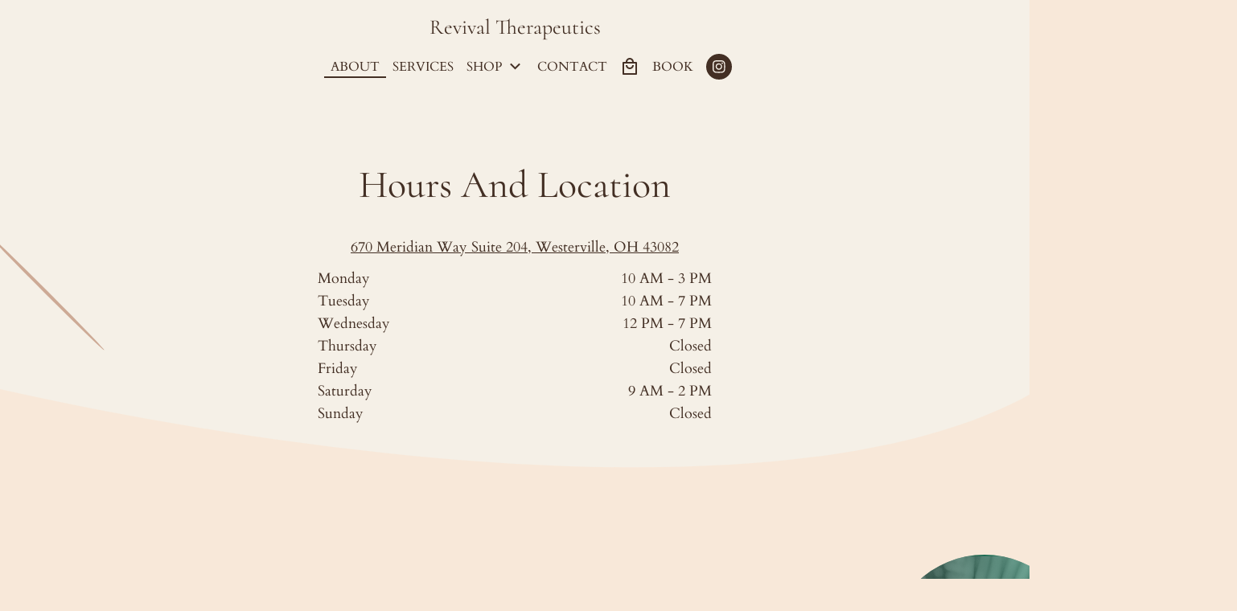

--- FILE ---
content_type: text/html; charset=utf-8
request_url: https://juliegale.glossgenius.com/about
body_size: 12084
content:
<!DOCTYPE html><html lang="en"><head><meta charSet="utf-8"/><link rel="shortcut icon" href="/favicon.ico"/><link rel="preconnect" href="https://static.glossgenius.com"/><meta http-equiv="x-ua-compatible" content="ie=edge"/><meta name="viewport" content="width=device-width, initial-scale=1"/><meta property="og:type" content="website"/><meta property="fb:app_id" content="342526522936658"/><meta name="twitter:card" content="summary"/><meta name="twitter:site" content="@glossgenius"/><meta name="keywords" content="stylist,glossgenius,beauty"/><title>About</title><meta property="og:title" content="About"/><meta name="twitter:title" content="About"/><meta property="og:image" content="https://static.glossgenius.com/public/stockimage/1d081bf515d72335cc5318771f504a02c12f0827/image/0a9894705789be69895dcabca701a907.png"/><meta name="twitter:image" content="https://static.glossgenius.com/public/stockimage/1d081bf515d72335cc5318771f504a02c12f0827/image/0a9894705789be69895dcabca701a907.png"/><meta name="next-head-count" content="15"/><link data-next-font="size-adjust" rel="preconnect" href="/" crossorigin="anonymous"/><link rel="preload" href="/_next/static/css/f6b14bd968825abc.css" as="style"/><link rel="stylesheet" href="/_next/static/css/f6b14bd968825abc.css" data-n-g=""/><noscript data-n-css=""></noscript><script defer="" nomodule="" src="/_next/static/chunks/polyfills-42372ed130431b0a.js"></script><script src="/_next/static/chunks/webpack-6cbf774b3f0107f5.js" defer=""></script><script src="/_next/static/chunks/framework-c6ee5607585ef091.js" defer=""></script><script src="/_next/static/chunks/main-2a429554546a8015.js" defer=""></script><script src="/_next/static/chunks/pages/_app-77103dac6735f18a.js" defer=""></script><script src="/_next/static/chunks/pages/about-848497145be91ac3.js" defer=""></script><script src="/_next/static/587356ff8374eea739890ada726fb4af66e390e1/_buildManifest.js" defer=""></script><script src="/_next/static/587356ff8374eea739890ada726fb4af66e390e1/_ssgManifest.js" defer=""></script><style id="__jsx-3426037459">@font-face {
          font-family: BaseFont;
          font-weight: 400;
          src: url('/assets/themes/organic/Cardo-Regular.ttf');
        }
 @font-face {
          font-family: HeadingFont;
          font-weight: 400;
          src: url('/assets/themes/organic/Cormorant-Regular.ttf');
        }
 :root{--palette-neutral-grey:#c4bcb9;
     --accent-primary: linear-gradient(to right, #134032 0%, #01865D 100%);
    
     
     --accent-primary-vertical: linear-gradient(to bottom, #134032 0%, #01865D 100%);
         --accent-gradient-primary: #134032;
         --accent-gradient-secondary: #01865D;
         
    
     
     --accent-secondary: #432F24;
     --accent-secondary-10: #432f241a;
     --accent-secondary-20: #432f2433;
     --accent-secondary-25: #432f2440;
     --accent-secondary-40: #432f2466;
     --accent-secondary-50: #432f2480;
     --accent-secondary-60: #432f2499;
     
     --accent-tertiary: #CDAA96;
     --accent-tertiary-10: #cdaa961a;
     --accent-tertiary-20: #cdaa9633;
     --accent-tertiary-25: #cdaa9640;
     --accent-tertiary-40: #cdaa9666;
     --accent-tertiary-50: #cdaa9680;
     --accent-tertiary-60: #cdaa9699;
     
     --text-primary: #432F24;
     --text-primary-10: #432f241a;
     --text-primary-20: #432f2433;
     --text-primary-25: #432f2440;
     --text-primary-40: #432f2466;
     --text-primary-50: #432f2480;
     --text-primary-60: #432f2499;
     
     --text-secondary: #FFFFFF;
     --text-secondary-10: #ffffff1a;
     --text-secondary-20: #ffffff33;
     --text-secondary-25: #ffffff40;
     --text-secondary-40: #ffffff66;
     --text-secondary-50: #ffffff80;
     --text-secondary-60: #ffffff99;
     
     --text-tertiary: #95887B;
     --text-tertiary-10: #95887b1a;
     --text-tertiary-20: #95887b33;
     --text-tertiary-25: #95887b40;
     --text-tertiary-40: #95887b66;
     --text-tertiary-50: #95887b80;
     --text-tertiary-60: #95887b99;
     
     --text-active: #FFFFFF;
     --text-active-10: #ffffff1a;
     --text-active-20: #ffffff33;
     --text-active-25: #ffffff40;
     --text-active-40: #ffffff66;
     --text-active-50: #ffffff80;
     --text-active-60: #ffffff99;
     
     --text-error: #8F0000;
     --text-error-10: #8f00001a;
     --text-error-20: #8f000033;
     --text-error-25: #8f000040;
     --text-error-40: #8f000066;
     --text-error-50: #8f000080;
     --text-error-60: #8f000099;
     
     --bg-primary: #F8E8D9;
     --bg-primary-10: #f8e8d91a;
     --bg-primary-20: #f8e8d933;
     --bg-primary-25: #f8e8d940;
     --bg-primary-40: #f8e8d966;
     --bg-primary-50: #f8e8d980;
     --bg-primary-60: #f8e8d999;
     
     --bg-secondary: #F5F0E7;
     --bg-secondary-10: #f5f0e71a;
     --bg-secondary-20: #f5f0e733;
     --bg-secondary-25: #f5f0e740;
     --bg-secondary-40: #f5f0e766;
     --bg-secondary-50: #f5f0e780;
     --bg-secondary-60: #f5f0e799;
     
     --bg-tertiary: #CDAA96;
     --bg-tertiary-10: #cdaa961a;
     --bg-tertiary-20: #cdaa9633;
     --bg-tertiary-25: #cdaa9640;
     --bg-tertiary-40: #cdaa9666;
     --bg-tertiary-50: #cdaa9680;
     --bg-tertiary-60: #cdaa9699;
     
     --bg-active: #CDAA96;
     --bg-active-10: #cdaa961a;
     --bg-active-20: #cdaa9633;
     --bg-active-25: #cdaa9640;
     --bg-active-40: #cdaa9666;
     --bg-active-50: #cdaa9680;
     --bg-active-60: #cdaa9699;
     
     --bg-error: #CDAA96;
     --bg-error-10: #cdaa961a;
     --bg-error-20: #cdaa9633;
     --bg-error-25: #cdaa9640;
     --bg-error-40: #cdaa9666;
     --bg-error-50: #cdaa9680;
     --bg-error-60: #cdaa9699;
     
          --focus-box-shadow: 0 0 0 1px var(--accent-tertiary);--focus-box-shadow-thick:0 0 0 3px var(--accent-tertiary);--max-content-width:1497px;--min-button-width-desktop:13rem;--min-button-width-mobile:9rem;--font-heading-ratio:1;--font-body-ratio:1}.brand-primary-color{background:var(--accent-primary)}html{background:var(--bg-primary)}.hidden{clip:rect(0 0 0 0);-webkit-clip-path:inset(50%);clip-path:inset(50%);height:1px;overflow:hidden;position:absolute;white-space:nowrap;width:1px}</style></head><body><div id="__next"><svg width="0" height="0" style="display:block" class="jsx-3426037459"><defs class="jsx-3426037459"><linearGradient id="brand-primary-color" x1="0" y1="0" x2="100%" y2="0" class="jsx-3426037459"><stop offset="0" stop-color="#134032" class="jsx-3426037459"></stop><stop offset="1" stop-color="#01865D" stop-opacity="0" class="jsx-3426037459"></stop></linearGradient></defs></svg><div class="OrganicLayout_layout__UrgfD" style="--banner-height:0px"><div class="OrganicLayout_topShapeContainer__gnpHr"><svg viewBox="0 0 2204 792" fill="none" xmlns="http://www.w3.org/2000/svg"><path d="M193.926 642.5c-436.333-112.167 0-750.5 0-750.5H2125.43c88.16 138 175.8 481.3-179 750.5s-1316.171 112.167-1752.504 0Z"></path></svg></div><nav class="OrganicNavigation_root__34W6b"><div class="OrganicNavigation_topPlaceholder__TEK62" id="top-of-nav"></div><div data-testid="nav-overlay" class="OrganicNavigation_overlay__rZJaa OrganicNavigation_overlayClosed__V7Iit" aria-hidden="true"></div><div id="nav-bar" data-testid="nav-bar" class="OrganicNavigation_container___qpT9"><div class="OrganicNavigation_innerContainer__rbhR5"><div class="OrganicNavigation_topContainer__BnUOE"><div class="OrganicNavigation_leftMobileContainer__6z5j3"><button class="Button_root__kEMCx Button_transparent__cfDRh Button_default__WE3Gu OrganicNavigation_bagButton___HDvb" type="button" title="Bag preview" data-bag-button="true"><span class="Layers_layers__kAIXF"><span class="Layers_layer__wBVJZ" aria-hidden="false"><span class="Button_content__QNonG"><div class="BagCounter_wrapper__zafkZ"><span class="GlossIcon_root__K9N5L BagCounter_icon__mo6LC" style="--glossicon-size:28px"><i class="ri-shopping-bag-4-line"></i></span></div></span></span></span></button></div><div class="OrganicNavigation_businessName__kyyJJ undefined"><a href="/">Revival Therapeutics</a></div><div class="OrganicNavigation_rightMobileContainer__SxFAq"><button title="Navigation Menu" class="OrganicNavigation_menuButton___Pwwm" type="button" aria-expanded="false"><svg width="28" height="18" fill="none" xmlns="http://www.w3.org/2000/svg"><rect width="28" height="2" rx="1"></rect><rect y="8" width="28" height="2" rx="1"></rect><rect y="16" width="28" height="2" rx="1"></rect></svg></button></div></div><ul class="OrganicNavigation_bottomNavMenu__qQjOI"><li class="OrganicNavigation_navItem__PuTNH OrganicNavigation_navItemCurrent__PhsAd"><a href="/about">About<span class="OrganicNavigation_navItemCurrentA11yHidden__FFn4E"> -  Current location</span></a></li><li class="OrganicNavigation_navItem__PuTNH"><a href="/services">Services</a></li><li class="OrganicNavigation_navItem__PuTNH OrganicNavigation_hasSubNav__UXKoe"><span role="button" tabindex="0">Shop<span class="GlossIcon_root__K9N5L OrganicNavigation_subNavArrow__JAoyq" style="--glossicon-size:24px"><i class="ri-arrow-down-s-line"></i></span></span><ul class="OrganicNavigation_subNav__YYEMn"><li class="OrganicNavigation_subNavItem__PksYv"><a class="" href="/shop/packages">Packages</a></li></ul></li><li class="OrganicNavigation_navItem__PuTNH"><a href="/contact">Contact</a></li><li class="OrganicNavigation_navItem__PuTNH OrganicNavigation_bagItem__SILAj OrganicNavigation_hideOnDesktop__6pmmI"><a aria-label="Bag preview" href="/shop/bag"><div class="BagCounter_wrapper__zafkZ"><span class="GlossIcon_root__K9N5L BagCounter_icon__mo6LC" style="--glossicon-size:24px"><i class="ri-shopping-bag-4-line"></i></span></div></a></li><li class="OrganicNavigation_navItem__PuTNH OrganicNavigation_bookNowCTA__JWL8m"><a href="/book"><span data-testid="book-now"><span class="OrganicNavigation_fullText__hS_D7">Book Now</span><span class="OrganicNavigation_minimalText__4A9Sa">Book</span></span></a></li><li><div class="OrganicNavigation_socialMediaIcons__9FQ_p"><a href="https://www.instagram.com/revival.therapeutics" target="_blank" rel="noreferrer" title="Link to Instagram profile"><svg viewBox="0 0 43 43" xmlns="http://www.w3.org/2000/svg"><path d="M21.016 10.235a10.755 10.755 0 0 0-10.771 10.772c0 5.962 4.809 10.772 10.771 10.772 5.963 0 10.772-4.81 10.772-10.772 0-5.963-4.81-10.772-10.772-10.772Zm0 17.775c-3.853 0-7.003-3.14-7.003-7.003a7.01 7.01 0 0 1 7.003-7.003 7.01 7.01 0 0 1 7.004 7.003c0 3.862-3.15 7.003-7.004 7.003ZM34.741 9.795a2.507 2.507 0 0 1-2.512 2.512 2.513 2.513 0 1 1 2.512-2.512Zm7.135 2.55c-.16-3.366-.928-6.347-3.394-8.804C36.026 1.085 33.044.316 29.679.148 26.21-.05 15.813-.05 12.345.148c-3.357.159-6.338.928-8.804 3.384C1.076 5.988.316 8.97.148 12.335c-.197 3.469-.197 13.866 0 17.334.159 3.366.928 6.347 3.393 8.804 2.466 2.456 5.438 3.225 8.804 3.393 3.468.197 13.865.197 17.334 0 3.366-.159 6.347-.928 8.803-3.393 2.456-2.457 3.225-5.438 3.394-8.803.197-3.47.197-13.857 0-17.326ZM37.395 33.39a7.09 7.09 0 0 1-3.994 3.994c-2.766 1.097-9.328.844-12.385.844-3.056 0-9.628.244-12.384-.844a7.09 7.09 0 0 1-3.994-3.994c-1.097-2.765-.843-9.328-.843-12.384 0-3.056-.244-9.628.843-12.384a7.09 7.09 0 0 1 3.994-3.994c2.766-1.097 9.328-.844 12.384-.844 3.057 0 9.629-.244 12.385.844a7.09 7.09 0 0 1 3.993 3.994c1.097 2.765.844 9.328.844 12.384 0 3.056.253 9.628-.843 12.384Z"></path></svg></a></div></li></ul></div></div><div class="OrganicNavigation_menuContainer__2SQK_ OrganicNavigation_menuContainerClosed__cp2Ro"><div data-testid="mobile-menu" class="OrganicNavigation_mobileMenuContainer__rB19l"><ul class="OrganicNavigation_menu__zNKfj"><li class="OrganicNavigation_navItem__PuTNH OrganicNavigation_navItemCurrent__PhsAd"><a href="/about">About<span class="OrganicNavigation_navItemCurrentA11yHidden__FFn4E"> -  Current location</span></a></li><li class="OrganicNavigation_navItem__PuTNH"><a href="/services">Services</a></li><li class="OrganicNavigation_navItem__PuTNH"><a href="/shop/packages">Packages</a></li><li class="OrganicNavigation_navItem__PuTNH"><a href="/contact">Contact</a></li><li class="OrganicNavigation_navItem__PuTNH OrganicNavigation_bagItem__SILAj OrganicNavigation_hideOnDesktop__6pmmI"><a aria-label="Bag preview" href="/shop/bag"><div class="BagCounter_wrapper__zafkZ"><span class="GlossIcon_root__K9N5L BagCounter_icon__mo6LC" style="--glossicon-size:24px"><i class="ri-shopping-bag-4-line"></i></span></div></a></li><li class="OrganicNavigation_navItem__PuTNH OrganicNavigation_bookNowCTA__JWL8m"><a href="/book"><span data-testid="book-now">Book Now</span></a></li><li><div class="OrganicNavigation_socialMediaIcons__9FQ_p"><a href="https://www.instagram.com/revival.therapeutics" target="_blank" rel="noreferrer" title="Link to Instagram profile"><svg viewBox="0 0 43 43" xmlns="http://www.w3.org/2000/svg"><path d="M21.016 10.235a10.755 10.755 0 0 0-10.771 10.772c0 5.962 4.809 10.772 10.771 10.772 5.963 0 10.772-4.81 10.772-10.772 0-5.963-4.81-10.772-10.772-10.772Zm0 17.775c-3.853 0-7.003-3.14-7.003-7.003a7.01 7.01 0 0 1 7.003-7.003 7.01 7.01 0 0 1 7.004 7.003c0 3.862-3.15 7.003-7.004 7.003ZM34.741 9.795a2.507 2.507 0 0 1-2.512 2.512 2.513 2.513 0 1 1 2.512-2.512Zm7.135 2.55c-.16-3.366-.928-6.347-3.394-8.804C36.026 1.085 33.044.316 29.679.148 26.21-.05 15.813-.05 12.345.148c-3.357.159-6.338.928-8.804 3.384C1.076 5.988.316 8.97.148 12.335c-.197 3.469-.197 13.866 0 17.334.159 3.366.928 6.347 3.393 8.804 2.466 2.456 5.438 3.225 8.804 3.393 3.468.197 13.865.197 17.334 0 3.366-.159 6.347-.928 8.803-3.393 2.456-2.457 3.225-5.438 3.394-8.803.197-3.47.197-13.857 0-17.326ZM37.395 33.39a7.09 7.09 0 0 1-3.994 3.994c-2.766 1.097-9.328.844-12.385.844-3.056 0-9.628.244-12.384-.844a7.09 7.09 0 0 1-3.994-3.994c-1.097-2.765-.843-9.328-.843-12.384 0-3.056-.244-9.628.843-12.384a7.09 7.09 0 0 1 3.994-3.994c2.766-1.097 9.328-.844 12.384-.844 3.057 0 9.629-.244 12.385.844a7.09 7.09 0 0 1 3.993 3.994c1.097 2.765.844 9.328.844 12.384 0 3.056.253 9.628-.843 12.384Z"></path></svg></a></div></li></ul></div></div></nav><div class="OrganicLayout_container__GXGSA"><div class="ContentContainer_root__QeiX_ OrganicAbout_ellipseContainer__kpZMB"><div class="EllipseOutline_root__Vocia OrganicAbout_ellipse__rlelT"></div></div><section class="OrganicBusinessHoursSection_root__TmkXt"><div class="ContentContainer_root__QeiX_ OrganicBusinessHoursSection_content__pgXGa"><h2 class="Heading_heading__IvTjx Subtitle_root__uyfID OrganicBusinessHoursSection_header__tpuBX">Hours and Location</h2><a href="https://www.google.com/maps/search/?api=1&amp;query=670%20Meridian%20Way%20Suite%20204%2C%20Westerville%2C%20OH%2043082" class="OrganicBusinessHoursSection_address__AN_ZE" target="_blank" rel="noreferrer">670 Meridian Way Suite 204, Westerville, OH 43082</a><table class="OrganicBusinessHoursSection_table___P62I"><tbody><tr><td>Monday</td><td>10 AM<!-- --> -<!-- --> <!-- -->3 PM</td></tr><tr><td>Tuesday</td><td>10 AM<!-- --> -<!-- --> <!-- -->7 PM</td></tr><tr><td>Wednesday</td><td>12 PM<!-- --> -<!-- --> <!-- -->7 PM</td></tr><tr><td>Thursday</td><td>Closed</td></tr><tr><td>Friday</td><td>Closed</td></tr><tr><td>Saturday</td><td>9 AM<!-- --> -<!-- --> <!-- -->2 PM</td></tr><tr><td>Sunday</td><td>Closed</td></tr></tbody></table></div></section><section class="OrganicCancellationPolicySection_root__x241F"><div class="ContentContainer_root__QeiX_ OrganicCancellationPolicySection_content__PLCKW"><div class="TexturedCircle_circleWrapper__yzHds OrganicCancellationPolicySection_texturedCircle__uALm1"><div class="TexturedCircle_circle__XqumR"></div></div><h2 class="Heading_heading__IvTjx Subtitle_root__uyfID">Cancellation Policy</h2><p class="OrganicCancellationPolicySection_text__FTaHp">I charge a 50% cancellation fee for any no-shows or cancellations within 24 hours of the scheduled appointment</p></div></section></div><footer class="OrganicFooter_root__284Ng"><div class="ContentContainer_root__QeiX_"><div class="OrganicFooter_content__rzl_e"><a href="https://www.google.com/maps/search/?api=1&amp;query=670%20Meridian%20Way%20Suite%20204%2C%20Westerville%2C%20OH%2043082" class="OrganicFooter_address__VSzxD" target="_blank" rel="noreferrer">670 Meridian Way Suite 204, Westerville, OH 43082</a><a class="OrganicFooter_logo__JhkFp" href="https://glossgenius.com" target="_blank" rel="noreferrer"><span aria-hidden="true">powered by</span><svg xmlns="http://www.w3.org/2000/svg" width="853" height="88" fill="none" viewBox="0 0 854 89" title="powered by Gloss Genius"><path d="M84.406 39.85a4.657 4.657 0 0 1 4.657 4.65v27.29c0 9.415-7.644 17.05-17.068 17.05H17.363C7.939 88.843.294 81.206.294 71.79V17.21C.294 7.795 7.94.158 17.362.158h127.557v9.303H17.362a7.749 7.749 0 0 0-7.756 7.748v54.58a7.75 7.75 0 0 0 7.756 7.748h54.634a7.749 7.749 0 0 0 7.755-7.748V44.5a4.658 4.658 0 0 1 4.655-4.65ZM210.797 43.697h20.165v1.164a26.625 26.625 0 0 1-4.642 15.263 21.664 21.664 0 0 1-7.935 6.548 21.741 21.741 0 0 1-10.052 2.154 24.573 24.573 0 0 1-17.862-7.18 24.873 24.873 0 0 1-5.434-8.182 24.806 24.806 0 0 1-1.795-9.655c0-14.075 10.793-25.018 25.24-25.018a24.04 24.04 0 0 1 14.793 4.84 29.605 29.605 0 0 1 5.595 5.732l-3.999 3.626a25.287 25.287 0 0 0-4.555-5.063 17.734 17.734 0 0 0-11.809-4.023c-11.674 0-19.807 8.777-19.807 20.017 0 13.208 10.522 19.868 19.659 19.868a16.823 16.823 0 0 0 14.804-8.12 15.273 15.273 0 0 0 1.956-6.883h-14.322v-5.088Zm56.658-24.09V62.91h13.344v5.075h-18.705V19.608h5.361Zm61.67-.79c-13.914 0-25.154 10.596-25.154 25.017a25.177 25.177 0 0 0 25.166 24.657 25.138 25.138 0 0 0 17.616-7.19 25.202 25.202 0 0 0 7.551-17.468c0-14.42-11.265-25.017-25.179-25.017Zm-16.191 35.86a19.725 19.725 0 0 1-3.454-10.843h-.013a19.74 19.74 0 0 1 5.683-14.063 19.98 19.98 0 0 1 6.4-4.333 19.46 19.46 0 0 1 7.575-1.546 19.69 19.69 0 0 1 10.893 3.293 19.67 19.67 0 0 1 7.242 8.776 19.677 19.677 0 0 1 1.164 11.313 19.608 19.608 0 0 1-5.299 10.065 19.652 19.652 0 0 1-9.989 5.447 19.688 19.688 0 0 1-11.327-1.003 19.596 19.596 0 0 1-8.875-7.105Zm92.952-25.5a11.813 11.813 0 0 0-2.823-3.614 8.664 8.664 0 0 0-5.446-1.671c-4.791 0-8.121 2.97-8.121 7.513a5.045 5.045 0 0 0 .409 2.327 5.03 5.03 0 0 0 1.411 1.882 15.797 15.797 0 0 0 5.05 3.033l4.642 2.03a23.499 23.499 0 0 1 7.514 4.568 11.74 11.74 0 0 1 2.674 4.022c.607 1.51.879 3.132.817 4.767 0 8.925-6.598 14.866-15.3 14.866a14.434 14.434 0 0 1-10.522-3.911 17.482 17.482 0 0 1-4.493-8.592l5.223-1.447c.32 2.3 1.33 4.449 2.897 6.163a9.483 9.483 0 0 0 3.206 2.08c1.199.46 2.48.666 3.763.606 6.598 0 9.656-4.717 9.656-9.581a7.162 7.162 0 0 0-.57-3.095 7.221 7.221 0 0 0-1.819-2.562 21.497 21.497 0 0 0-5.793-3.342l-4.358-2.03a21.389 21.389 0 0 1-6.437-3.986 10.046 10.046 0 0 1-3.33-7.91c0-7.514 5.731-12.478 13.567-12.478 2.748-.12 5.464.629 7.762 2.141a14.607 14.607 0 0 1 4.716 5.373l-4.245 2.859-.05-.012v.001Zm55.729-3.614a11.525 11.525 0 0 1 2.835 3.614h.012l4.32-2.848a14.499 14.499 0 0 0-4.717-5.372 13.072 13.072 0 0 0-7.76-2.141c-7.836 0-13.555 4.964-13.555 12.477a10.019 10.019 0 0 0 .779 4.333 10.228 10.228 0 0 0 2.563 3.578 21.007 21.007 0 0 0 6.437 3.985l4.345 2.03a21.537 21.537 0 0 1 5.805 3.343 7.094 7.094 0 0 1 1.832 2.562 7.16 7.16 0 0 1 .57 3.095c0 4.865-3.132 9.582-9.73 9.582a9.288 9.288 0 0 1-3.763-.607 9.564 9.564 0 0 1-3.194-2.08 11.455 11.455 0 0 1-2.909-6.164l-5.211 1.447a17.493 17.493 0 0 0 4.493 8.592 14.3 14.3 0 0 0 4.866 3.02 14.39 14.39 0 0 0 5.656.89c8.702 0 15.3-5.94 15.3-14.866a11.559 11.559 0 0 0-.804-4.753 11.742 11.742 0 0 0-2.674-4.023 23.774 23.774 0 0 0-7.514-4.568l-4.642-2.03a15.716 15.716 0 0 1-5.075-3.045 5.037 5.037 0 0 1-1.411-1.882 5.037 5.037 0 0 1-.409-2.327c0-4.543 3.33-7.513 8.108-7.513a8.668 8.668 0 0 1 5.447 1.67Zm79.756 19.21h20.301c0 4.421-.941 10.807-4.939 15.883-4.296 5.434-10.795 8.12-18.196 8.12-14.224 0-25.018-10.447-25.018-24.868s11.165-24.944 25.24-24.944a23.477 23.477 0 0 1 15.152 5.211 28.024 28.024 0 0 1 5.806 6.104l-2.539 2.03a22.114 22.114 0 0 0-4.642-5.373 21.747 21.747 0 0 0-13.864-5.075c-12.404 0-21.824 9.866-21.824 22.183s9.137 21.836 21.602 21.836c8.269 0 14.21-4.209 16.823-8.195a21.631 21.631 0 0 0 3.217-10.015h-17.131v-2.896h.012Zm54.628-22.231h19.979l.012.013v-2.947h-23.21v48.351h23.222v-2.896h-20.003V42.941h19.583v-2.847h-19.583V22.542Zm50.381 45.442V19.1l40.615 42.497V19.609h3.217V69.22l-40.614-42.495v41.258h-3.218Zm81.539 0V19.608H724.7v48.376h3.219Zm37.52-48.376v30.254c0 4.568.21 7.513 2.029 10.447 2.823 4.569 8.121 5.584 11.241 5.584 3.119 0 8.417-1.078 11.24-5.584 1.819-2.896 2.042-5.867 2.042-10.447V19.61h3.219v30.253c0 5.285-.298 8.764-2.761 12.403-3.627 5.286-9.346 6.524-13.703 6.524-4.357 0-10.076-1.238-13.703-6.524-2.464-3.627-2.761-7.105-2.761-12.403V19.61h3.157v-.002Zm79.817 3.826a10.34 10.34 0 0 1 3.876 4.369v-.012l2.45-1.956a13.079 13.079 0 0 0-4.926-5.125 13.01 13.01 0 0 0-6.883-1.758c-8.64 0-12.404 6.45-12.404 12.032a10.346 10.346 0 0 0 1.523 5.52c1.659 2.75 4.048 4.061 8.839 6.376 3.998 1.968 6.82 3.417 8.194 4.209 3.652 2.253 4.729 5 4.729 7.625 0 6.376-5.149 11.166-11.673 11.166a11.442 11.442 0 0 1-5.001-1.04 11.583 11.583 0 0 1-4.073-3.082 16.857 16.857 0 0 1-2.612-4.642l-2.76 1.3a16.114 16.114 0 0 0 3.132 5.285 13.845 13.845 0 0 0 5.025 3.863 13.743 13.743 0 0 0 6.215 1.212c8.206 0 15.027-6.015 15.027-14.136a10.729 10.729 0 0 0-1.311-5.373 10.603 10.603 0 0 0-3.838-3.985c-1.909-1.336-3.722-2.209-6.681-3.633a384.26 384.26 0 0 1-2.975-1.443l-.082-.04c-4.824-2.369-8.398-4.123-8.398-9.305a8.693 8.693 0 0 1 .57-3.503 8.391 8.391 0 0 1 1.931-2.984 8.48 8.48 0 0 1 2.971-1.943 8.451 8.451 0 0 1 3.504-.57 10.38 10.38 0 0 1 5.631 1.573Z" clip-rule="evenodd"></path></svg></a><div class="OrganicFooter_links__8GJmU"><a href="https://glossgenius.com/legal/user-terms" target="_blank" rel="noreferrer">Terms</a><a href="https://glossgenius.com/privacy" target="_blank" rel="noreferrer">Privacy Policy</a></div></div></div></footer></div><div data-rht-toaster="" style="position:fixed;z-index:99999;top:16px;left:16px;right:16px;bottom:16px;pointer-events:none;min-width:248px" class="tokens_glossDS__Eseof"></div></div><script id="__NEXT_DATA__" type="application/json">{"props":{"pageProps":{"metadata":{"title":"About"}},"serverContext":{"browser":{"name":"Chrome","version":"131.0.0.0","major":"131"},"publicUser":{"about":null,"instagram_url":"revival.therapeutics","facebook_url":null,"twitter_url":null,"pinterest_url":null,"website_url":null,"yelp_url":null,"business_name":"Revival Therapeutics","slug":"juliegale","business_phone":"6143159117","business_email":null,"created_at":"2022-05-26T00:19:07.825Z","cover_image_medium":"https://static.glossgenius.com/public/stockimage/1d081bf515d72335cc5318771f504a02c12f0827/image/medium-6a2b38a5e2ea1cc59b4e984064837f87.png","cover_image_original":"https://static.glossgenius.com/public/stockimage/1d081bf515d72335cc5318771f504a02c12f0827/image/0a9894705789be69895dcabca701a907.png","organization_name":"GlossGenius","organization_brand_logo":null,"organization_gradient":null,"organization_accent_color":null,"business_address":"670 Meridian Way Suite 204, Westerville, OH 43082","business_address_latitude":40.14389389999999,"business_address_longitude":-82.9422195,"guid":"858e476115","phone":"16143159117","owner_guid":"c97f0b785c","subscription_status":"active","multi_user":false,"facebook_pixel_id":null,"business_token":"10016-a5c8f526-bb6e-41f1-bab4-572aea2c2e9c","ga4_measurement_id":null,"space_token":"1001a-b34d6ba7-8855-4bdc-a4e2-51751b098cf7","users":[{"guid":"c97f0b785c","first_name":"Julie","last_name":"Gale","full_name":"Julie Gale","phone":"16143159117","instagram_url":null,"facebook_url":null,"twitter_url":null,"pinterest_url":null,"website_url":null,"yelp_url":null,"about":null,"send_new_review_notifications":true,"accepts_non_card_payments":false,"available_for_booking":true,"online_visible":true,"website_ordering":null,"assigned_services":["c165a899cb","6e89deb28b","2bebd99f7c503ff40a24f1b2b7d94fe4a44c","22284717237f5d38fb1113176e7cc27e2d48","12327a38d8ea927c1aa79c68fede214f899d","e76e8a5dbe692acc6ff32fc656522577d00e","f4436b25cd15b0efaf190ba8bc52bdc0b095","fe6a3270f7203a2566aa4adb43c8120107e9","67cf3e6ae84a0d679eb7fab6626631b5742b","49385a9bbbcb276d7df1a205c57c426c20ac","a16f65c5dc37342f09e9d2e755a2b91d1e1e"],"avatar_thumb":"https://static.glossgenius.com/public/user/eaaf0c2b2ad0f86b8ab9409bba2cd412675b413e/avatar/thumb-5912cdcbfa4c01c82c641df756b53e81.jpeg","avatar_small":"https://static.glossgenius.com/public/user/eaaf0c2b2ad0f86b8ab9409bba2cd412675b413e/avatar/small-deb09f5c3a792aa71e5d33ecd9a7fbea.jpeg","avatar_medium":"https://static.glossgenius.com/public/user/eaaf0c2b2ad0f86b8ab9409bba2cd412675b413e/avatar/medium-b3f9e137020f2a833b811efaf4b330ea.jpeg","avatar_original":"https://static.glossgenius.com/public/user/eaaf0c2b2ad0f86b8ab9409bba2cd412675b413e/avatar/9648ec74bd45d36d667e1ac53d1bd6b0.jpeg","default_avatar":false,"user_token":"10001-789c5648-cc50-48d1-bbc6-17553629c66a","business_member_token":"10017-bd0398ed-63d6-4bbb-aec3-6a8c52f0f853","space_member_token":"1001b-c10e11cb-2cba-4e3c-bd1a-de5fac2969ae","services":[{"name":"Custom Massage","price":"50.00","start_duration":30,"processing_duration":0,"end_duration":0,"total_duration":30,"image":"https://static.glossgenius.com/public/service/default/image","description":null,"price_varies":false,"price_hidden":false,"category_name":"Custom Massage","category_id":276548,"ordering":0,"booking_order":null,"guid":"6e89deb28b","token":"1000f-97d65485-e91d-41fc-8677-28c6837673d5","created_at":"2022-08-05T02:18:35.269Z","deposit_amount":null,"deposit_for_new_clients_only":false,"deposit_processing_fee":null,"options":[{"guid":"2bebd99f7c503ff40a24f1b2b7d94fe4a44c","token":"1000f-7c0de936-be92-4971-b66b-8cc7163675c1","name":"30 Minutes","ordering":1,"price":"50.00","price_varies":false,"price_hidden":false,"deposit_amount":null,"deposit_processing_fee":null,"deposit_for_new_clients_only":false,"start_duration":30,"processing_duration":0,"end_duration":0,"total_duration":30},{"guid":"22284717237f5d38fb1113176e7cc27e2d48","token":"1000f-076eea3b-03bb-402e-8dbc-325ab17eafc8","name":"60 Minute","ordering":2,"price":"100.00","price_varies":false,"price_hidden":false,"deposit_amount":null,"deposit_processing_fee":null,"deposit_for_new_clients_only":false,"start_duration":60,"processing_duration":0,"end_duration":0,"total_duration":60},{"guid":"49385a9bbbcb276d7df1a205c57c426c20ac","token":"1000f-3466c24e-b0a3-4bed-b39c-d5a10ff49c4a","name":"75 Minute","ordering":3,"price":"125.00","price_varies":false,"price_hidden":false,"deposit_amount":null,"deposit_processing_fee":null,"deposit_for_new_clients_only":false,"start_duration":75,"processing_duration":0,"end_duration":0,"total_duration":75},{"guid":"12327a38d8ea927c1aa79c68fede214f899d","token":"1000f-ac46440c-8527-4e8a-acfc-e56751a46772","name":"90 Minute","ordering":4,"price":"150.00","price_varies":false,"price_hidden":false,"deposit_amount":null,"deposit_processing_fee":null,"deposit_for_new_clients_only":false,"start_duration":90,"processing_duration":0,"end_duration":0,"total_duration":90},{"guid":"e76e8a5dbe692acc6ff32fc656522577d00e","token":"1000f-d33151f1-8c22-43fb-bde8-344743abbcc2","name":"2 Hour","ordering":5,"price":"190.00","price_varies":false,"price_hidden":false,"deposit_amount":null,"deposit_processing_fee":null,"deposit_for_new_clients_only":false,"start_duration":120,"processing_duration":0,"end_duration":0,"total_duration":120}]},{"name":"Prenatal Massage","price":"50.00","start_duration":30,"processing_duration":0,"end_duration":0,"total_duration":30,"image":"https://static.glossgenius.com/public/service/default/image","description":null,"price_varies":false,"price_hidden":false,"category_name":"Prenatal","category_id":276552,"ordering":1,"booking_order":null,"guid":"c165a899cb","token":"1000f-71f91fa5-772a-4e3e-9f74-422f8efd368c","created_at":"2022-05-26T00:42:52.776Z","deposit_amount":null,"deposit_for_new_clients_only":false,"deposit_processing_fee":null,"options":[{"guid":"a16f65c5dc37342f09e9d2e755a2b91d1e1e","token":"1000f-45ea99cd-448e-4e49-adda-0111b6c81652","name":"30 Minute","ordering":1,"price":"50.00","price_varies":false,"price_hidden":false,"deposit_amount":null,"deposit_processing_fee":null,"deposit_for_new_clients_only":false,"start_duration":30,"processing_duration":0,"end_duration":0,"total_duration":30},{"guid":"f4436b25cd15b0efaf190ba8bc52bdc0b095","token":"1000f-e40fce1b-051b-4975-a70d-c2dc57c26fde","name":"60 Minute","ordering":2,"price":"100.00","price_varies":false,"price_hidden":false,"deposit_amount":null,"deposit_processing_fee":null,"deposit_for_new_clients_only":false,"start_duration":60,"processing_duration":0,"end_duration":0,"total_duration":60},{"guid":"fe6a3270f7203a2566aa4adb43c8120107e9","token":"1000f-f792d01a-b4f5-4df1-bda6-cbfc4b10fc28","name":"75 Minute","ordering":3,"price":"125.00","price_varies":false,"price_hidden":false,"deposit_amount":null,"deposit_processing_fee":null,"deposit_for_new_clients_only":false,"start_duration":75,"processing_duration":0,"end_duration":0,"total_duration":75},{"guid":"67cf3e6ae84a0d679eb7fab6626631b5742b","token":"1000f-16d638c9-517e-408c-858f-5737ae54ba7a","name":"90 Minute","ordering":4,"price":"150.00","price_varies":false,"price_hidden":false,"deposit_amount":null,"deposit_processing_fee":null,"deposit_for_new_clients_only":false,"start_duration":90,"processing_duration":0,"end_duration":0,"total_duration":90}]}]}],"preferences":{"fixed_location_preference":true,"housecall_location_preference":false,"timezone":"America/New_York","cancellation_fee":50,"cancellation_policy":"I charge a 50% cancellation fee for any no-shows or cancellations within 24 hours of the scheduled appointment","online_booking_disabled":false,"send_birthday_emails":true,"birthday_promotion":"Receive a free mini add-on to your session the month of your birthday!","request_client_reviews":true,"show_client_reviews":true,"default_gratuity_percentage":20,"enable_future_bookings_limit":true,"future_bookings_limit":6,"allow_online_cancellations":true,"cancellation_window":24,"portfolio_visible":false,"additional_appointment_info":null,"business_hours":{"friday":{"end":15,"start":10,"working":false},"monday":{"end":15,"start":10,"working":true},"sunday":{"end":24,"start":6,"working":false},"tuesday":{"end":19,"start":10,"working":true},"saturday":{"end":14,"start":9,"working":true},"thursday":{"end":15,"start":10,"working":false},"wednesday":{"end":19,"start":12,"working":true}},"credit_card_preference":"first_time_require","visual_service_menu":false,"show_team_on_website":true,"ask_for_pronouns":true,"allow_booking":"all","gift_card_purchase_enabled":true,"prompt_contact_on_booking_denial":false,"waitlist_registration_enabled":true,"brand_color_override_primary":{"end":{"x":1,"y":1},"start":{"x":0,"y":0},"colors":["#134032","#01865D"],"locations":[0,1]},"brand_color_override_secondary":"#01865D","cancellation_policy_force_accept":true,"waitlist_cancellation_policy_force_accept":true,"form_url":null,"require_form_completion":false,"separate_bank_accounts_enabled":false,"automated_waitlist_outreach":true,"allow_review_with_google":false,"review_with_google_url":null,"time_tracking_enabled":false,"redact_pii_from_notifications":false,"allow_bnpl_payment_method":false,"show_bnpl_prices_in_booking_site":true,"client_confirmation_notif_schedule":{"options":[{"unit":"hours","value":48,"custom":false,"checked":false},{"unit":"hours","value":72,"custom":false,"checked":true},{"unit":"days","value":5,"custom":false,"checked":false},{"unit":"weeks","value":1,"custom":false,"checked":false},{"unit":"weeks","value":2,"custom":false,"checked":false}],"config":{"min_custom_value":3,"max_custom_value":336,"max_send_limit":3}},"client_appt_reminder_notif_schedule":{"options":[{"unit":"hours","value":3,"custom":false,"checked":false},{"unit":"hours","value":24,"custom":false,"checked":true},{"unit":"hours","value":72,"custom":false,"checked":false},{"unit":"days","value":5,"custom":false,"checked":false},{"unit":"weeks","value":1,"custom":false,"checked":false},{"unit":"weeks","value":2,"custom":false,"checked":false}],"config":{"min_custom_value":3,"max_custom_value":336,"max_send_limit":3}},"client_rebooking_reminder_notif_schedule":{"options":[{"unit":"weeks","value":6,"custom":false,"checked":true}],"config":{"min_custom_value":168,"max_custom_value":4368,"max_send_limit":1}}}},"packages":[{"token":"10026-faf7938d-e249-43e1-9995-34a02d3021c3","business_token":"10016-a5c8f526-bb6e-41f1-bab4-572aea2c2e9c","version":5,"name":"3 60 Minute Massage Package","description":"","type":"STANDALONE","price":{"value":27000,"currency":"USD"},"pricing_type":"CUSTOM","expiration_duration":"P3M","items":[{"catalog_item_token":"1000f-e028ea5d-5a74-426c-8a9c-b3fd4719b0e9","name":"60 Minute","type":"SERVICE","price":{"value":27000,"currency":"USD"},"original_price":{"value":10000,"currency":"USD"},"quantity":3,"created_at":null,"updated_at":null}],"terms":{"content":"Payment: All packages must be paid in full at time of purchase. \n\nExpiration: 3-session packages expire 3 months from purchase. 6-session packages expire 6 months from purchase. Unused sessions expire and cannot be redeemed for cash or credit.\n\nRefunds: Packages are non-refundable and non-transferable.\n\nScheduling: Sessions are subject to availability. Clients are encouraged to book in advance to ensure preferred times.\n\nCancellations \u0026 No Shows: 24 hour cancellation policy still applies.\n\nRight to refuse service: The therapist reserves the right to refuse or discontinue service at any time for inappropriate behavior or safety concerns. In such cases, remaining sessions are forfeited.\n\nPurchase of a package indicates agreement to these terms. Thank you for respecting my time and business.\n"},"created_at":1767925102137,"updated_at":1767925102137,"deleted_at":null,"is_publicly_visible":true,"catalog_image_token":"10053-5521ad0d-3b5c-4777-8d5f-15233c125e95","image":{"token":"10053-5521ad0d-3b5c-4777-8d5f-15233c125e95","item_type":"PACKAGE","ownership_type":"DEFAULT","type":"DEFAULT","image_url":"https://files.glossgenius.com/catalogs/public/1002a/5521ad0d/3b5c/4777/8d5f/15233c125e95","file_token":"1002a-5521ad0d-3b5c-4777-8d5f-15233c125e95","created_at":1763150143474,"updated_at":1763150143474}},{"token":"10026-8a0af4f3-8930-42ab-b77b-71d4617922a6","business_token":"10016-a5c8f526-bb6e-41f1-bab4-572aea2c2e9c","version":3,"name":"3 90 Minute Massage Package","description":"","type":"STANDALONE","price":{"value":40500,"currency":"USD"},"pricing_type":"CUSTOM","expiration_duration":"P3M","items":[{"catalog_item_token":"1000f-189d8769-141b-40d7-b078-be07f0d939e0","name":"90 Minute","type":"SERVICE","price":{"value":40500,"currency":"USD"},"original_price":{"value":15000,"currency":"USD"},"quantity":3,"created_at":null,"updated_at":null}],"terms":{"content":"Payment: All packages must be paid in full at time of purchase. \n\nExpiration: 3-session packages expire 3 months from purchase. 6-session packages expire 6 months from purchase. Unused sessions expire and cannot be redeemed for cash or credit.\n\nRefunds: Packages are non-refundable and non-transferable.\n\nScheduling: Sessions are subject to availability. Clients are encouraged to book in advance to ensure preferred times.\n\nCancellations \u0026 No Shows: 24 hour cancellation policy still applies.\n\nRight to refuse service: The therapist reserves the right to refuse or discontinue service at any time for inappropriate behavior or safety concerns. In such cases, remaining sessions are forfeited.\n\nPurchase of a package indicates agreement to these terms. Thank you for respecting my time and business.\n"},"created_at":1767925113943,"updated_at":1767925113943,"deleted_at":null,"is_publicly_visible":true,"catalog_image_token":"10053-5521ad0d-3b5c-4777-8d5f-15233c125e95","image":{"token":"10053-5521ad0d-3b5c-4777-8d5f-15233c125e95","item_type":"PACKAGE","ownership_type":"DEFAULT","type":"DEFAULT","image_url":"https://files.glossgenius.com/catalogs/public/1002a/5521ad0d/3b5c/4777/8d5f/15233c125e95","file_token":"1002a-5521ad0d-3b5c-4777-8d5f-15233c125e95","created_at":1763150143474,"updated_at":1763150143474}},{"token":"10026-a4146d8d-fff3-4f5a-ae5b-d9b21b5dbca8","business_token":"10016-a5c8f526-bb6e-41f1-bab4-572aea2c2e9c","version":7,"name":"6 60 Minute Massage Package","description":"","type":"STANDALONE","price":{"value":51000,"currency":"USD"},"pricing_type":"CUSTOM","expiration_duration":"P6M","items":[{"catalog_item_token":"1000f-e028ea5d-5a74-426c-8a9c-b3fd4719b0e9","name":"60 Minute","type":"SERVICE","price":{"value":51000,"currency":"USD"},"original_price":{"value":10000,"currency":"USD"},"quantity":6,"created_at":null,"updated_at":null}],"terms":{"content":"Payment: All packages must be paid in full at time of purchase. \n\nExpiration: 3-session packages expire 3 months from purchase. 6-session packages expire 6 months from purchase. Unused sessions expire and cannot be redeemed for cash or credit.\n\nRefunds: Packages are non-refundable and non-transferable.\n\nScheduling: Sessions are subject to availability. Clients are encouraged to book in advance to ensure preferred times.\n\nCancellations \u0026 No Shows: 24 hour cancellation policy still applies.\n\nRight to refuse service: The therapist reserves the right to refuse or discontinue service at any time for inappropriate behavior or safety concerns. In such cases, remaining sessions are forfeited.\n\nPurchase of a package indicates agreement to these terms. Thank you for respecting my time and business.\n\n"},"created_at":1767925154661,"updated_at":1767925154661,"deleted_at":null,"is_publicly_visible":true,"catalog_image_token":"10053-5521ad0d-3b5c-4777-8d5f-15233c125e95","image":{"token":"10053-5521ad0d-3b5c-4777-8d5f-15233c125e95","item_type":"PACKAGE","ownership_type":"DEFAULT","type":"DEFAULT","image_url":"https://files.glossgenius.com/catalogs/public/1002a/5521ad0d/3b5c/4777/8d5f/15233c125e95","file_token":"1002a-5521ad0d-3b5c-4777-8d5f-15233c125e95","created_at":1763150143474,"updated_at":1763150143474}},{"token":"10026-101932cf-2dff-4b6b-a185-abb5d56526e3","business_token":"10016-a5c8f526-bb6e-41f1-bab4-572aea2c2e9c","version":3,"name":"6 90 Minute Massage Package","description":"","type":"STANDALONE","price":{"value":76500,"currency":"USD"},"pricing_type":"CUSTOM","expiration_duration":"P6M","items":[{"catalog_item_token":"1000f-189d8769-141b-40d7-b078-be07f0d939e0","name":"90 Minute","type":"SERVICE","price":{"value":76500,"currency":"USD"},"original_price":{"value":15000,"currency":"USD"},"quantity":6,"created_at":null,"updated_at":null}],"terms":{"content":"Payment: All packages must be paid in full at time of purchase. \n\nExpiration: 3-session packages expire 3 months from purchase. 6-session packages expire 6 months from purchase. Unused sessions expire and cannot be redeemed for cash or credit.\n\nRefunds: Packages are non-refundable and non-transferable.\n\nScheduling: Sessions are subject to availability. Clients are encouraged to book in advance to ensure preferred times.\n\nCancellations \u0026 No Shows: 24 hour cancellation policy still applies.\n\nRight to refuse service: The therapist reserves the right to refuse or discontinue service at any time for inappropriate behavior or safety concerns. In such cases, remaining sessions are forfeited.\n\nPurchase of a package indicates agreement to these terms. Thank you for respecting my time and business.\n"},"created_at":1767925161876,"updated_at":1767925161876,"deleted_at":null,"is_publicly_visible":true,"catalog_image_token":"10053-5521ad0d-3b5c-4777-8d5f-15233c125e95","image":{"token":"10053-5521ad0d-3b5c-4777-8d5f-15233c125e95","item_type":"PACKAGE","ownership_type":"DEFAULT","type":"DEFAULT","image_url":"https://files.glossgenius.com/catalogs/public/1002a/5521ad0d/3b5c/4777/8d5f/15233c125e95","file_token":"1002a-5521ad0d-3b5c-4777-8d5f-15233c125e95","created_at":1763150143474,"updated_at":1763150143474}}],"memberships":[],"locations":[],"theme":{"token":"10004-10f4dd9a-906b-4e02-9b33-eab73a535bc6","name":"Organic","type":"v1","palette":{"token":"10005-70b1e9d8-23f3-4e24-81e7-45c7a862a7df","name":"Warm","mode":"light","accentPrimary":{"end":{"x":1,"y":1},"start":{"x":0,"y":0},"colors":["#134032","#01865D"],"locations":[0,1]},"accentSecondary":"#432F24","accentTertiary":"#CDAA96","textPrimary":"#432F24","textSecondary":"#FFFFFF","textTertiary":"#95887B","bgPrimary":"#F8E8D9","bgSecondary":"#F5F0E7","bgTertiary":"#CDAA96","textActive":"#FFFFFF","textError":"#8F0000","bgActive":"#CDAA96","bgError":"#CDAA96"},"fonts":{"token":"10006-d8e0a542-ea0b-4f66-91ac-3a4ab792d0b8","name":"Cormorant and Cardo","headings":[{"weight":400,"style":"normal","url":"/assets/themes/organic/Cormorant-Regular.ttf"}],"body":[{"weight":400,"style":"normal","url":"/assets/themes/organic/Cardo-Regular.ttf"}]},"textures":[]},"coreFeaturesBackendData":{"featureFlagAssignments":{"ff-en-33846-bnpl":true,"ff-en-37657-bnpl-settings":true,"ff-en-38705-bnpl-promotional-features":true,"ff-en-37616-bnpl-dynamic-payment-method":true,"ff-gift-cards-improvements":true,"ff-nile-pilot":false,"ff-en-26376-packages-cwpa-and-mobile":true,"ff-en-26377-packages-cwb":true,"ff-en-33557-desktop-invoices":true,"ff-en-39634-bnpl-polling-interval":3000,"ff-en-EN-40478-bnpl-provider-kill-swtich":true,"ff-en-40479-bnpl-killswitch-provider-affirm-do-not-delete":true,"ff-en-40479-bnpl-killswitch-provider-afterpay-do-not-delete":true,"ff-en-40479-bnpl-killswitch-provider-klarna-do-not-delete":true,"ff-en-33911-resource-management":false,"ff-en-42781-package-purchase-on-cwb":true,"en-31097-package-image":true,"ff-invoices-pass-through-fee":true,"ff-en-41974-smart-ordering":true,"ff-en-44578-sell-memberships-on-booking-sites":true,"ff-en-36706-memberships":true,"ff-en-EN-47353-gift-cards-mvp":true,"ff-en-48155-gift-cards-sell":true,"ff-en-46044-client-waiver-esignature":true,"ff-en-51483-multi-location-booking-site":null},"experimentStateMap":{"experiment-en-20787-cwpa-aa-test":{"assignmentVariantName":"control","assignmentValue":"control","subjectType":3,"subjectKey":"10016-a5c8f526-bb6e-41f1-bab4-572aea2c2e9c","shouldReportAssignment":true,"isReported":false}}}}},"page":"/about","query":{},"buildId":"587356ff8374eea739890ada726fb4af66e390e1","isFallback":false,"isExperimentalCompile":false,"gip":true,"appGip":true,"locale":"en","locales":["en"],"defaultLocale":"en","scriptLoader":[]}</script><script async="" src="/popover.iife.min.js"></script><script defer="" async="" src="https://www.google.com/recaptcha/api.js?render=6LdbDbgoAAAAAOu6uIyr20aLrbvlWNzUBWqF49RO"></script><script async="">
  !function(){var analytics=window.analytics=window.analytics||[];if(!analytics.initialize)if(analytics.invoked)window.console&&console.error&&console.error("Segment snippet included twice.");else{analytics.invoked=!0;analytics.methods=["trackSubmit","trackClick","trackLink","trackForm","pageview","identify","reset","group","track","ready","alias","debug","page","once","off","on","addSourceMiddleware","addIntegrationMiddleware","setAnonymousId","addDestinationMiddleware"];analytics.factory=function(e){return function(){var t=Array.prototype.slice.call(arguments);t.unshift(e);analytics.push(t);return analytics}};for(var e=0;e<analytics.methods.length;e++){var key=analytics.methods[e];analytics[key]=analytics.factory(key)}analytics.load=function(key,e){var t=document.createElement("script");t.type="text/javascript";t.async=!0;t.src="https://cdn.segment.com/analytics.js/v1/" + key + "/analytics.min.js";var n=document.getElementsByTagName("script")[0];n.parentNode.insertBefore(t,n);analytics._loadOptions=e};analytics._writeKey="YOUR_WRITE_KEY";analytics.SNIPPET_VERSION="4.15.2";
  analytics.load('Gm2OJFMDSbGJFIadNVhMlw2yCUghV1lG',
  {
    cookie: {
      domain: window.location.hostname,
    },
    integrations: {
      'Segment.io': {
        deliveryStrategy: {
          strategy: 'batching',
          config: {
            size: 250,
            timeout: 300_000,
          },
        },
      },
    },
  }
  );
  }}();
</script></body></html>

--- FILE ---
content_type: text/html; charset=utf-8
request_url: https://www.google.com/recaptcha/api2/anchor?ar=1&k=6LdbDbgoAAAAAOu6uIyr20aLrbvlWNzUBWqF49RO&co=aHR0cHM6Ly9qdWxpZWdhbGUuZ2xvc3NnZW5pdXMuY29tOjQ0Mw..&hl=en&v=PoyoqOPhxBO7pBk68S4YbpHZ&size=invisible&anchor-ms=20000&execute-ms=30000&cb=vy6q326e3fc2
body_size: 48932
content:
<!DOCTYPE HTML><html dir="ltr" lang="en"><head><meta http-equiv="Content-Type" content="text/html; charset=UTF-8">
<meta http-equiv="X-UA-Compatible" content="IE=edge">
<title>reCAPTCHA</title>
<style type="text/css">
/* cyrillic-ext */
@font-face {
  font-family: 'Roboto';
  font-style: normal;
  font-weight: 400;
  font-stretch: 100%;
  src: url(//fonts.gstatic.com/s/roboto/v48/KFO7CnqEu92Fr1ME7kSn66aGLdTylUAMa3GUBHMdazTgWw.woff2) format('woff2');
  unicode-range: U+0460-052F, U+1C80-1C8A, U+20B4, U+2DE0-2DFF, U+A640-A69F, U+FE2E-FE2F;
}
/* cyrillic */
@font-face {
  font-family: 'Roboto';
  font-style: normal;
  font-weight: 400;
  font-stretch: 100%;
  src: url(//fonts.gstatic.com/s/roboto/v48/KFO7CnqEu92Fr1ME7kSn66aGLdTylUAMa3iUBHMdazTgWw.woff2) format('woff2');
  unicode-range: U+0301, U+0400-045F, U+0490-0491, U+04B0-04B1, U+2116;
}
/* greek-ext */
@font-face {
  font-family: 'Roboto';
  font-style: normal;
  font-weight: 400;
  font-stretch: 100%;
  src: url(//fonts.gstatic.com/s/roboto/v48/KFO7CnqEu92Fr1ME7kSn66aGLdTylUAMa3CUBHMdazTgWw.woff2) format('woff2');
  unicode-range: U+1F00-1FFF;
}
/* greek */
@font-face {
  font-family: 'Roboto';
  font-style: normal;
  font-weight: 400;
  font-stretch: 100%;
  src: url(//fonts.gstatic.com/s/roboto/v48/KFO7CnqEu92Fr1ME7kSn66aGLdTylUAMa3-UBHMdazTgWw.woff2) format('woff2');
  unicode-range: U+0370-0377, U+037A-037F, U+0384-038A, U+038C, U+038E-03A1, U+03A3-03FF;
}
/* math */
@font-face {
  font-family: 'Roboto';
  font-style: normal;
  font-weight: 400;
  font-stretch: 100%;
  src: url(//fonts.gstatic.com/s/roboto/v48/KFO7CnqEu92Fr1ME7kSn66aGLdTylUAMawCUBHMdazTgWw.woff2) format('woff2');
  unicode-range: U+0302-0303, U+0305, U+0307-0308, U+0310, U+0312, U+0315, U+031A, U+0326-0327, U+032C, U+032F-0330, U+0332-0333, U+0338, U+033A, U+0346, U+034D, U+0391-03A1, U+03A3-03A9, U+03B1-03C9, U+03D1, U+03D5-03D6, U+03F0-03F1, U+03F4-03F5, U+2016-2017, U+2034-2038, U+203C, U+2040, U+2043, U+2047, U+2050, U+2057, U+205F, U+2070-2071, U+2074-208E, U+2090-209C, U+20D0-20DC, U+20E1, U+20E5-20EF, U+2100-2112, U+2114-2115, U+2117-2121, U+2123-214F, U+2190, U+2192, U+2194-21AE, U+21B0-21E5, U+21F1-21F2, U+21F4-2211, U+2213-2214, U+2216-22FF, U+2308-230B, U+2310, U+2319, U+231C-2321, U+2336-237A, U+237C, U+2395, U+239B-23B7, U+23D0, U+23DC-23E1, U+2474-2475, U+25AF, U+25B3, U+25B7, U+25BD, U+25C1, U+25CA, U+25CC, U+25FB, U+266D-266F, U+27C0-27FF, U+2900-2AFF, U+2B0E-2B11, U+2B30-2B4C, U+2BFE, U+3030, U+FF5B, U+FF5D, U+1D400-1D7FF, U+1EE00-1EEFF;
}
/* symbols */
@font-face {
  font-family: 'Roboto';
  font-style: normal;
  font-weight: 400;
  font-stretch: 100%;
  src: url(//fonts.gstatic.com/s/roboto/v48/KFO7CnqEu92Fr1ME7kSn66aGLdTylUAMaxKUBHMdazTgWw.woff2) format('woff2');
  unicode-range: U+0001-000C, U+000E-001F, U+007F-009F, U+20DD-20E0, U+20E2-20E4, U+2150-218F, U+2190, U+2192, U+2194-2199, U+21AF, U+21E6-21F0, U+21F3, U+2218-2219, U+2299, U+22C4-22C6, U+2300-243F, U+2440-244A, U+2460-24FF, U+25A0-27BF, U+2800-28FF, U+2921-2922, U+2981, U+29BF, U+29EB, U+2B00-2BFF, U+4DC0-4DFF, U+FFF9-FFFB, U+10140-1018E, U+10190-1019C, U+101A0, U+101D0-101FD, U+102E0-102FB, U+10E60-10E7E, U+1D2C0-1D2D3, U+1D2E0-1D37F, U+1F000-1F0FF, U+1F100-1F1AD, U+1F1E6-1F1FF, U+1F30D-1F30F, U+1F315, U+1F31C, U+1F31E, U+1F320-1F32C, U+1F336, U+1F378, U+1F37D, U+1F382, U+1F393-1F39F, U+1F3A7-1F3A8, U+1F3AC-1F3AF, U+1F3C2, U+1F3C4-1F3C6, U+1F3CA-1F3CE, U+1F3D4-1F3E0, U+1F3ED, U+1F3F1-1F3F3, U+1F3F5-1F3F7, U+1F408, U+1F415, U+1F41F, U+1F426, U+1F43F, U+1F441-1F442, U+1F444, U+1F446-1F449, U+1F44C-1F44E, U+1F453, U+1F46A, U+1F47D, U+1F4A3, U+1F4B0, U+1F4B3, U+1F4B9, U+1F4BB, U+1F4BF, U+1F4C8-1F4CB, U+1F4D6, U+1F4DA, U+1F4DF, U+1F4E3-1F4E6, U+1F4EA-1F4ED, U+1F4F7, U+1F4F9-1F4FB, U+1F4FD-1F4FE, U+1F503, U+1F507-1F50B, U+1F50D, U+1F512-1F513, U+1F53E-1F54A, U+1F54F-1F5FA, U+1F610, U+1F650-1F67F, U+1F687, U+1F68D, U+1F691, U+1F694, U+1F698, U+1F6AD, U+1F6B2, U+1F6B9-1F6BA, U+1F6BC, U+1F6C6-1F6CF, U+1F6D3-1F6D7, U+1F6E0-1F6EA, U+1F6F0-1F6F3, U+1F6F7-1F6FC, U+1F700-1F7FF, U+1F800-1F80B, U+1F810-1F847, U+1F850-1F859, U+1F860-1F887, U+1F890-1F8AD, U+1F8B0-1F8BB, U+1F8C0-1F8C1, U+1F900-1F90B, U+1F93B, U+1F946, U+1F984, U+1F996, U+1F9E9, U+1FA00-1FA6F, U+1FA70-1FA7C, U+1FA80-1FA89, U+1FA8F-1FAC6, U+1FACE-1FADC, U+1FADF-1FAE9, U+1FAF0-1FAF8, U+1FB00-1FBFF;
}
/* vietnamese */
@font-face {
  font-family: 'Roboto';
  font-style: normal;
  font-weight: 400;
  font-stretch: 100%;
  src: url(//fonts.gstatic.com/s/roboto/v48/KFO7CnqEu92Fr1ME7kSn66aGLdTylUAMa3OUBHMdazTgWw.woff2) format('woff2');
  unicode-range: U+0102-0103, U+0110-0111, U+0128-0129, U+0168-0169, U+01A0-01A1, U+01AF-01B0, U+0300-0301, U+0303-0304, U+0308-0309, U+0323, U+0329, U+1EA0-1EF9, U+20AB;
}
/* latin-ext */
@font-face {
  font-family: 'Roboto';
  font-style: normal;
  font-weight: 400;
  font-stretch: 100%;
  src: url(//fonts.gstatic.com/s/roboto/v48/KFO7CnqEu92Fr1ME7kSn66aGLdTylUAMa3KUBHMdazTgWw.woff2) format('woff2');
  unicode-range: U+0100-02BA, U+02BD-02C5, U+02C7-02CC, U+02CE-02D7, U+02DD-02FF, U+0304, U+0308, U+0329, U+1D00-1DBF, U+1E00-1E9F, U+1EF2-1EFF, U+2020, U+20A0-20AB, U+20AD-20C0, U+2113, U+2C60-2C7F, U+A720-A7FF;
}
/* latin */
@font-face {
  font-family: 'Roboto';
  font-style: normal;
  font-weight: 400;
  font-stretch: 100%;
  src: url(//fonts.gstatic.com/s/roboto/v48/KFO7CnqEu92Fr1ME7kSn66aGLdTylUAMa3yUBHMdazQ.woff2) format('woff2');
  unicode-range: U+0000-00FF, U+0131, U+0152-0153, U+02BB-02BC, U+02C6, U+02DA, U+02DC, U+0304, U+0308, U+0329, U+2000-206F, U+20AC, U+2122, U+2191, U+2193, U+2212, U+2215, U+FEFF, U+FFFD;
}
/* cyrillic-ext */
@font-face {
  font-family: 'Roboto';
  font-style: normal;
  font-weight: 500;
  font-stretch: 100%;
  src: url(//fonts.gstatic.com/s/roboto/v48/KFO7CnqEu92Fr1ME7kSn66aGLdTylUAMa3GUBHMdazTgWw.woff2) format('woff2');
  unicode-range: U+0460-052F, U+1C80-1C8A, U+20B4, U+2DE0-2DFF, U+A640-A69F, U+FE2E-FE2F;
}
/* cyrillic */
@font-face {
  font-family: 'Roboto';
  font-style: normal;
  font-weight: 500;
  font-stretch: 100%;
  src: url(//fonts.gstatic.com/s/roboto/v48/KFO7CnqEu92Fr1ME7kSn66aGLdTylUAMa3iUBHMdazTgWw.woff2) format('woff2');
  unicode-range: U+0301, U+0400-045F, U+0490-0491, U+04B0-04B1, U+2116;
}
/* greek-ext */
@font-face {
  font-family: 'Roboto';
  font-style: normal;
  font-weight: 500;
  font-stretch: 100%;
  src: url(//fonts.gstatic.com/s/roboto/v48/KFO7CnqEu92Fr1ME7kSn66aGLdTylUAMa3CUBHMdazTgWw.woff2) format('woff2');
  unicode-range: U+1F00-1FFF;
}
/* greek */
@font-face {
  font-family: 'Roboto';
  font-style: normal;
  font-weight: 500;
  font-stretch: 100%;
  src: url(//fonts.gstatic.com/s/roboto/v48/KFO7CnqEu92Fr1ME7kSn66aGLdTylUAMa3-UBHMdazTgWw.woff2) format('woff2');
  unicode-range: U+0370-0377, U+037A-037F, U+0384-038A, U+038C, U+038E-03A1, U+03A3-03FF;
}
/* math */
@font-face {
  font-family: 'Roboto';
  font-style: normal;
  font-weight: 500;
  font-stretch: 100%;
  src: url(//fonts.gstatic.com/s/roboto/v48/KFO7CnqEu92Fr1ME7kSn66aGLdTylUAMawCUBHMdazTgWw.woff2) format('woff2');
  unicode-range: U+0302-0303, U+0305, U+0307-0308, U+0310, U+0312, U+0315, U+031A, U+0326-0327, U+032C, U+032F-0330, U+0332-0333, U+0338, U+033A, U+0346, U+034D, U+0391-03A1, U+03A3-03A9, U+03B1-03C9, U+03D1, U+03D5-03D6, U+03F0-03F1, U+03F4-03F5, U+2016-2017, U+2034-2038, U+203C, U+2040, U+2043, U+2047, U+2050, U+2057, U+205F, U+2070-2071, U+2074-208E, U+2090-209C, U+20D0-20DC, U+20E1, U+20E5-20EF, U+2100-2112, U+2114-2115, U+2117-2121, U+2123-214F, U+2190, U+2192, U+2194-21AE, U+21B0-21E5, U+21F1-21F2, U+21F4-2211, U+2213-2214, U+2216-22FF, U+2308-230B, U+2310, U+2319, U+231C-2321, U+2336-237A, U+237C, U+2395, U+239B-23B7, U+23D0, U+23DC-23E1, U+2474-2475, U+25AF, U+25B3, U+25B7, U+25BD, U+25C1, U+25CA, U+25CC, U+25FB, U+266D-266F, U+27C0-27FF, U+2900-2AFF, U+2B0E-2B11, U+2B30-2B4C, U+2BFE, U+3030, U+FF5B, U+FF5D, U+1D400-1D7FF, U+1EE00-1EEFF;
}
/* symbols */
@font-face {
  font-family: 'Roboto';
  font-style: normal;
  font-weight: 500;
  font-stretch: 100%;
  src: url(//fonts.gstatic.com/s/roboto/v48/KFO7CnqEu92Fr1ME7kSn66aGLdTylUAMaxKUBHMdazTgWw.woff2) format('woff2');
  unicode-range: U+0001-000C, U+000E-001F, U+007F-009F, U+20DD-20E0, U+20E2-20E4, U+2150-218F, U+2190, U+2192, U+2194-2199, U+21AF, U+21E6-21F0, U+21F3, U+2218-2219, U+2299, U+22C4-22C6, U+2300-243F, U+2440-244A, U+2460-24FF, U+25A0-27BF, U+2800-28FF, U+2921-2922, U+2981, U+29BF, U+29EB, U+2B00-2BFF, U+4DC0-4DFF, U+FFF9-FFFB, U+10140-1018E, U+10190-1019C, U+101A0, U+101D0-101FD, U+102E0-102FB, U+10E60-10E7E, U+1D2C0-1D2D3, U+1D2E0-1D37F, U+1F000-1F0FF, U+1F100-1F1AD, U+1F1E6-1F1FF, U+1F30D-1F30F, U+1F315, U+1F31C, U+1F31E, U+1F320-1F32C, U+1F336, U+1F378, U+1F37D, U+1F382, U+1F393-1F39F, U+1F3A7-1F3A8, U+1F3AC-1F3AF, U+1F3C2, U+1F3C4-1F3C6, U+1F3CA-1F3CE, U+1F3D4-1F3E0, U+1F3ED, U+1F3F1-1F3F3, U+1F3F5-1F3F7, U+1F408, U+1F415, U+1F41F, U+1F426, U+1F43F, U+1F441-1F442, U+1F444, U+1F446-1F449, U+1F44C-1F44E, U+1F453, U+1F46A, U+1F47D, U+1F4A3, U+1F4B0, U+1F4B3, U+1F4B9, U+1F4BB, U+1F4BF, U+1F4C8-1F4CB, U+1F4D6, U+1F4DA, U+1F4DF, U+1F4E3-1F4E6, U+1F4EA-1F4ED, U+1F4F7, U+1F4F9-1F4FB, U+1F4FD-1F4FE, U+1F503, U+1F507-1F50B, U+1F50D, U+1F512-1F513, U+1F53E-1F54A, U+1F54F-1F5FA, U+1F610, U+1F650-1F67F, U+1F687, U+1F68D, U+1F691, U+1F694, U+1F698, U+1F6AD, U+1F6B2, U+1F6B9-1F6BA, U+1F6BC, U+1F6C6-1F6CF, U+1F6D3-1F6D7, U+1F6E0-1F6EA, U+1F6F0-1F6F3, U+1F6F7-1F6FC, U+1F700-1F7FF, U+1F800-1F80B, U+1F810-1F847, U+1F850-1F859, U+1F860-1F887, U+1F890-1F8AD, U+1F8B0-1F8BB, U+1F8C0-1F8C1, U+1F900-1F90B, U+1F93B, U+1F946, U+1F984, U+1F996, U+1F9E9, U+1FA00-1FA6F, U+1FA70-1FA7C, U+1FA80-1FA89, U+1FA8F-1FAC6, U+1FACE-1FADC, U+1FADF-1FAE9, U+1FAF0-1FAF8, U+1FB00-1FBFF;
}
/* vietnamese */
@font-face {
  font-family: 'Roboto';
  font-style: normal;
  font-weight: 500;
  font-stretch: 100%;
  src: url(//fonts.gstatic.com/s/roboto/v48/KFO7CnqEu92Fr1ME7kSn66aGLdTylUAMa3OUBHMdazTgWw.woff2) format('woff2');
  unicode-range: U+0102-0103, U+0110-0111, U+0128-0129, U+0168-0169, U+01A0-01A1, U+01AF-01B0, U+0300-0301, U+0303-0304, U+0308-0309, U+0323, U+0329, U+1EA0-1EF9, U+20AB;
}
/* latin-ext */
@font-face {
  font-family: 'Roboto';
  font-style: normal;
  font-weight: 500;
  font-stretch: 100%;
  src: url(//fonts.gstatic.com/s/roboto/v48/KFO7CnqEu92Fr1ME7kSn66aGLdTylUAMa3KUBHMdazTgWw.woff2) format('woff2');
  unicode-range: U+0100-02BA, U+02BD-02C5, U+02C7-02CC, U+02CE-02D7, U+02DD-02FF, U+0304, U+0308, U+0329, U+1D00-1DBF, U+1E00-1E9F, U+1EF2-1EFF, U+2020, U+20A0-20AB, U+20AD-20C0, U+2113, U+2C60-2C7F, U+A720-A7FF;
}
/* latin */
@font-face {
  font-family: 'Roboto';
  font-style: normal;
  font-weight: 500;
  font-stretch: 100%;
  src: url(//fonts.gstatic.com/s/roboto/v48/KFO7CnqEu92Fr1ME7kSn66aGLdTylUAMa3yUBHMdazQ.woff2) format('woff2');
  unicode-range: U+0000-00FF, U+0131, U+0152-0153, U+02BB-02BC, U+02C6, U+02DA, U+02DC, U+0304, U+0308, U+0329, U+2000-206F, U+20AC, U+2122, U+2191, U+2193, U+2212, U+2215, U+FEFF, U+FFFD;
}
/* cyrillic-ext */
@font-face {
  font-family: 'Roboto';
  font-style: normal;
  font-weight: 900;
  font-stretch: 100%;
  src: url(//fonts.gstatic.com/s/roboto/v48/KFO7CnqEu92Fr1ME7kSn66aGLdTylUAMa3GUBHMdazTgWw.woff2) format('woff2');
  unicode-range: U+0460-052F, U+1C80-1C8A, U+20B4, U+2DE0-2DFF, U+A640-A69F, U+FE2E-FE2F;
}
/* cyrillic */
@font-face {
  font-family: 'Roboto';
  font-style: normal;
  font-weight: 900;
  font-stretch: 100%;
  src: url(//fonts.gstatic.com/s/roboto/v48/KFO7CnqEu92Fr1ME7kSn66aGLdTylUAMa3iUBHMdazTgWw.woff2) format('woff2');
  unicode-range: U+0301, U+0400-045F, U+0490-0491, U+04B0-04B1, U+2116;
}
/* greek-ext */
@font-face {
  font-family: 'Roboto';
  font-style: normal;
  font-weight: 900;
  font-stretch: 100%;
  src: url(//fonts.gstatic.com/s/roboto/v48/KFO7CnqEu92Fr1ME7kSn66aGLdTylUAMa3CUBHMdazTgWw.woff2) format('woff2');
  unicode-range: U+1F00-1FFF;
}
/* greek */
@font-face {
  font-family: 'Roboto';
  font-style: normal;
  font-weight: 900;
  font-stretch: 100%;
  src: url(//fonts.gstatic.com/s/roboto/v48/KFO7CnqEu92Fr1ME7kSn66aGLdTylUAMa3-UBHMdazTgWw.woff2) format('woff2');
  unicode-range: U+0370-0377, U+037A-037F, U+0384-038A, U+038C, U+038E-03A1, U+03A3-03FF;
}
/* math */
@font-face {
  font-family: 'Roboto';
  font-style: normal;
  font-weight: 900;
  font-stretch: 100%;
  src: url(//fonts.gstatic.com/s/roboto/v48/KFO7CnqEu92Fr1ME7kSn66aGLdTylUAMawCUBHMdazTgWw.woff2) format('woff2');
  unicode-range: U+0302-0303, U+0305, U+0307-0308, U+0310, U+0312, U+0315, U+031A, U+0326-0327, U+032C, U+032F-0330, U+0332-0333, U+0338, U+033A, U+0346, U+034D, U+0391-03A1, U+03A3-03A9, U+03B1-03C9, U+03D1, U+03D5-03D6, U+03F0-03F1, U+03F4-03F5, U+2016-2017, U+2034-2038, U+203C, U+2040, U+2043, U+2047, U+2050, U+2057, U+205F, U+2070-2071, U+2074-208E, U+2090-209C, U+20D0-20DC, U+20E1, U+20E5-20EF, U+2100-2112, U+2114-2115, U+2117-2121, U+2123-214F, U+2190, U+2192, U+2194-21AE, U+21B0-21E5, U+21F1-21F2, U+21F4-2211, U+2213-2214, U+2216-22FF, U+2308-230B, U+2310, U+2319, U+231C-2321, U+2336-237A, U+237C, U+2395, U+239B-23B7, U+23D0, U+23DC-23E1, U+2474-2475, U+25AF, U+25B3, U+25B7, U+25BD, U+25C1, U+25CA, U+25CC, U+25FB, U+266D-266F, U+27C0-27FF, U+2900-2AFF, U+2B0E-2B11, U+2B30-2B4C, U+2BFE, U+3030, U+FF5B, U+FF5D, U+1D400-1D7FF, U+1EE00-1EEFF;
}
/* symbols */
@font-face {
  font-family: 'Roboto';
  font-style: normal;
  font-weight: 900;
  font-stretch: 100%;
  src: url(//fonts.gstatic.com/s/roboto/v48/KFO7CnqEu92Fr1ME7kSn66aGLdTylUAMaxKUBHMdazTgWw.woff2) format('woff2');
  unicode-range: U+0001-000C, U+000E-001F, U+007F-009F, U+20DD-20E0, U+20E2-20E4, U+2150-218F, U+2190, U+2192, U+2194-2199, U+21AF, U+21E6-21F0, U+21F3, U+2218-2219, U+2299, U+22C4-22C6, U+2300-243F, U+2440-244A, U+2460-24FF, U+25A0-27BF, U+2800-28FF, U+2921-2922, U+2981, U+29BF, U+29EB, U+2B00-2BFF, U+4DC0-4DFF, U+FFF9-FFFB, U+10140-1018E, U+10190-1019C, U+101A0, U+101D0-101FD, U+102E0-102FB, U+10E60-10E7E, U+1D2C0-1D2D3, U+1D2E0-1D37F, U+1F000-1F0FF, U+1F100-1F1AD, U+1F1E6-1F1FF, U+1F30D-1F30F, U+1F315, U+1F31C, U+1F31E, U+1F320-1F32C, U+1F336, U+1F378, U+1F37D, U+1F382, U+1F393-1F39F, U+1F3A7-1F3A8, U+1F3AC-1F3AF, U+1F3C2, U+1F3C4-1F3C6, U+1F3CA-1F3CE, U+1F3D4-1F3E0, U+1F3ED, U+1F3F1-1F3F3, U+1F3F5-1F3F7, U+1F408, U+1F415, U+1F41F, U+1F426, U+1F43F, U+1F441-1F442, U+1F444, U+1F446-1F449, U+1F44C-1F44E, U+1F453, U+1F46A, U+1F47D, U+1F4A3, U+1F4B0, U+1F4B3, U+1F4B9, U+1F4BB, U+1F4BF, U+1F4C8-1F4CB, U+1F4D6, U+1F4DA, U+1F4DF, U+1F4E3-1F4E6, U+1F4EA-1F4ED, U+1F4F7, U+1F4F9-1F4FB, U+1F4FD-1F4FE, U+1F503, U+1F507-1F50B, U+1F50D, U+1F512-1F513, U+1F53E-1F54A, U+1F54F-1F5FA, U+1F610, U+1F650-1F67F, U+1F687, U+1F68D, U+1F691, U+1F694, U+1F698, U+1F6AD, U+1F6B2, U+1F6B9-1F6BA, U+1F6BC, U+1F6C6-1F6CF, U+1F6D3-1F6D7, U+1F6E0-1F6EA, U+1F6F0-1F6F3, U+1F6F7-1F6FC, U+1F700-1F7FF, U+1F800-1F80B, U+1F810-1F847, U+1F850-1F859, U+1F860-1F887, U+1F890-1F8AD, U+1F8B0-1F8BB, U+1F8C0-1F8C1, U+1F900-1F90B, U+1F93B, U+1F946, U+1F984, U+1F996, U+1F9E9, U+1FA00-1FA6F, U+1FA70-1FA7C, U+1FA80-1FA89, U+1FA8F-1FAC6, U+1FACE-1FADC, U+1FADF-1FAE9, U+1FAF0-1FAF8, U+1FB00-1FBFF;
}
/* vietnamese */
@font-face {
  font-family: 'Roboto';
  font-style: normal;
  font-weight: 900;
  font-stretch: 100%;
  src: url(//fonts.gstatic.com/s/roboto/v48/KFO7CnqEu92Fr1ME7kSn66aGLdTylUAMa3OUBHMdazTgWw.woff2) format('woff2');
  unicode-range: U+0102-0103, U+0110-0111, U+0128-0129, U+0168-0169, U+01A0-01A1, U+01AF-01B0, U+0300-0301, U+0303-0304, U+0308-0309, U+0323, U+0329, U+1EA0-1EF9, U+20AB;
}
/* latin-ext */
@font-face {
  font-family: 'Roboto';
  font-style: normal;
  font-weight: 900;
  font-stretch: 100%;
  src: url(//fonts.gstatic.com/s/roboto/v48/KFO7CnqEu92Fr1ME7kSn66aGLdTylUAMa3KUBHMdazTgWw.woff2) format('woff2');
  unicode-range: U+0100-02BA, U+02BD-02C5, U+02C7-02CC, U+02CE-02D7, U+02DD-02FF, U+0304, U+0308, U+0329, U+1D00-1DBF, U+1E00-1E9F, U+1EF2-1EFF, U+2020, U+20A0-20AB, U+20AD-20C0, U+2113, U+2C60-2C7F, U+A720-A7FF;
}
/* latin */
@font-face {
  font-family: 'Roboto';
  font-style: normal;
  font-weight: 900;
  font-stretch: 100%;
  src: url(//fonts.gstatic.com/s/roboto/v48/KFO7CnqEu92Fr1ME7kSn66aGLdTylUAMa3yUBHMdazQ.woff2) format('woff2');
  unicode-range: U+0000-00FF, U+0131, U+0152-0153, U+02BB-02BC, U+02C6, U+02DA, U+02DC, U+0304, U+0308, U+0329, U+2000-206F, U+20AC, U+2122, U+2191, U+2193, U+2212, U+2215, U+FEFF, U+FFFD;
}

</style>
<link rel="stylesheet" type="text/css" href="https://www.gstatic.com/recaptcha/releases/PoyoqOPhxBO7pBk68S4YbpHZ/styles__ltr.css">
<script nonce="EVdeHEiAHs71Hw8J1dwXIg" type="text/javascript">window['__recaptcha_api'] = 'https://www.google.com/recaptcha/api2/';</script>
<script type="text/javascript" src="https://www.gstatic.com/recaptcha/releases/PoyoqOPhxBO7pBk68S4YbpHZ/recaptcha__en.js" nonce="EVdeHEiAHs71Hw8J1dwXIg">
      
    </script></head>
<body><div id="rc-anchor-alert" class="rc-anchor-alert"></div>
<input type="hidden" id="recaptcha-token" value="[base64]">
<script type="text/javascript" nonce="EVdeHEiAHs71Hw8J1dwXIg">
      recaptcha.anchor.Main.init("[\x22ainput\x22,[\x22bgdata\x22,\x22\x22,\[base64]/[base64]/[base64]/[base64]/[base64]/[base64]/[base64]/[base64]/[base64]/[base64]\\u003d\x22,\[base64]\x22,\x22wrfCj8OdWcO4ZT3CvMKRw7FFw7/Ci8K5YsOcw6jDtcOwwpACw7DCtcOxKXHDtGIOwr3Dl8OJSEZ9fcO/[base64]/CpMKtwpbDuMOEcUdJLm7DvHgvbjFXF8O7wr7CiExVZ3dXVy/CnMKCUMOnUsOYLsKoH8O9wqlOFjHDlcOqOkrDocKbw7sMK8OLw4RMwq/[base64]/Cq8KFw6TCgsO9WcOdw7gYwpXCiMK/IkMfUzIpM8KXwqXCi1HDnlTCiQEswo0ZwrjClsOoL8KVGAHDjX8Lb8OdwqDCtUxPRGktwqnChQh3w7tOUW3DsxzCnXEmCcKaw4HDjcK3w7o5CHDDoMOBwqDCqMO/AsOZQMO/f8KZw6fDkFTDkSrDscOxHcKALA3CuhN2IMOxwo8jEMOcwrssE8KRw7BOwpBfKMOuwqDDj8K5STcdw6rDlsKvPSfDh1XCq8O0ETXDujJWLU9Jw7nCnVXDjiTDuQsnR1/[base64]/Cp3LCgxrDs8Oaw4Q5dMKnVcKbB3jCvBM6w6fCrcOOwoZgw6vDt8KYwrbDoUwvAMOmwpDCk8Kaw7dnd8OIU2nCuMK/Nj3DhMOSR8Oib29IbEt2w6gSckh4EcOGTsK/w4TCnsK9w4JUQcKwd8KSOBB0GsKqw7zDuWfDoV3DoVXDsF9gNMKhVMO1wod6w70pwpdbYBnCpcKLXzLDqcKWWcKbw4Vhw4hAIsKFw4HCr8OOwqLDvDfDo8K0w5bCl8K8ekvCp3UfbsOXwoTDsMKHwpFDPzAPcDfCnx9MwrXDkFw/w5vCn8Ouw7/DpsKfw7DDtkjDmMOAw5LDj0PCjHrCr8KjADxnw7xATHDCkMOYw7DCm3HDv3HCpcOOPwhtwo0vwpggHz8PUFwcXwdWMMKpN8OTKsKqwpTCpifDgsO8w5dmQCVtO1/Cn1kzw6DCjMK2w6DCnk45wpXDgBhOw7zDlytcw4UQUsKcwqVfNsKew6Q0dzgzw53DoS5NMV8ZSsOAw4FodiYUZ8KnQT7Dt8K6CF/CqsKeHMOYYkHDs8K6w41OSsKyw4JQwqjDliNPw5DCsWTDoG3CncKbw6HCqyloVsOfw4EEVhjCisKwK206w5EyDsOPVmJUT8O+wptOWsKxw5nDn1HCrMO9wqcrw7tgMMOfw5QSdXA6AzJfw4kPYiTDjlgjw6/DpcKvcGgpccK/OsO9J0xbw7fCv1pUFxFnLsOWwqzDmB53wqpbwqo4OErDsgvCqMOCLcO9wr/[base64]/CgsKDeMKGw5Q1ZXZuw4QUwqJJbHRSf8Kkw6tdwq7DiiMhwoTCtW/[base64]/DssOPDhdRU1crAsKnwoTDh1bCj8OTw7nDl1TDrMOqRw3DmBFMwqRpw4lowobDjMKzwocQEcKIRhTCrwfCpBfDhA3DiUctw4LDlsKRMhoRw7EffcOywox3XcOcbV1TYcObBsOdQ8OQwp7Cu2PCswozCsO6My/[base64]/[base64]/Z2ANw7PChsKEwodjOcOPwrdMRAjCuUMxw4vCtsOnw4bDjm8GbR/Chkh7wpQhaMKdwrXCnHbDmMKWw6BYwolJw6c0w6EQwo3CocKgw6fCvMKfHcKOw4gSw4HCkn1dLMOxG8OSw7fDjMKTwpTDucORaMKDw6jCoilXwp5iwppPdD/[base64]/w7XCuwQWw6gtRMKgLTLCjjjDoFE4wrA3YlkgCcKawrtiLH8iaVrClCPCncO7CcKANT3Cn2Ejwoxhw6bCthJ+w5RUOkbCv8KCw7B+wr/CjMK5ZQFBw5XCs8K+wqADdMOowrADw67DosKJw6t6w6B0woHCt8OzbBDDvCfCtsO/QUxQwoZPdmvDssK8cMKMw6FAw71Fw4/DkMK1w5VnwrXCi8Ojw7XCkmt1EBDCqcKaw6jDoVZhwoVvwqnCjHFCwpnCh0zDqsKnw6ZRw6nDlMOXw6AuIcOeXMOgwqjDpcOuwpg0VCM/[base64]/w505ZsKTw5zCg0pJw7kEGlTDssKsw5xew4HDusK/e8K4Ywp+NANcfcOVwqfCp8KWWzlMw7s3w6jDgsOUw4wzw47Dvgwaw6/CimbCmhDCpsO5w7onwr/Cl8KdwrIGw4bDmsOAw4vDnsO4b8O6NCDDlWw0wo/[base64]/w7xvw4hLwqTDrk/DmWNGFizCmMKaSn3CqwXDk8KcKCHClMKaw5bCh8KnAURzEUVzIMK2w60MHj3Co1pWw6/[base64]/DpHDCsRnDjwDCmj5zw6XDi8OSwpXCqMO+wpo1B8OAfcOSa8KPGxLCtcOmMXlswo7DsTllwqwGfAU8HxFVw5LCqsKZw6XDvsKXw7Nxw5slPiQLwow7Rg/CscKdwo3DvcKewqTDqg/DtBwgw4/DpMKNIsOuOVPDmn7CmhTChcK+RRgEFGrChgfDpcKqwoZjFidzw5jCnTYeYn/Ck3zCiyANCmXCnMO/DMK2VBsUwo5VEsOpw6Isa2xsfsOHw4zCg8K1EQ4Uw4rDjMKuM34LVMODJsOAa2HCs3g0wrnDucK/[base64]/CsmjClMOlwpISGXDDtQEyw7XCsWHDvsKJR8K/[base64]/wpR4DghiWcOrWH7Cg8OxWcKpEcOYw5zCtDHDpVkRw4V8woBBw7/[base64]/CiXvCs8Kkw4Z5B1sKwpPCgsKqw4vCgMKGFCoKw4hWwoplWmIJQ8K+C0TCt8OSwqzCicKewpTDn8O+w67Cuy/CiMO3FS3ChgMZBFBmwqHDj8O/FMKnB8KzCWrDs8Kqw7MTXcK8Akh2S8KYVcK+CibCpnXDjMOtw5bDmsOpQ8OKw53Dl8K4w7vChEo7w59ew6EYESlqfwVFwpvDhHDCmHTCmw3DpSrDkmnDqw7DrMORw4dcAkbChUk5BsOhwpEawoLDr8K3wr8/w6VILMOBPsKVw6REA8ODwqnCucKzw7Rqw55ow5U3wplBAsOIwp9LTC7CrVdvw6fDqh/[base64]/DvcOQw5siZ8OIc8K1wqExKcKOLMKAw6Nuwoxcwp7CgsK7wpXCqyzCqsKZw59xecKVBMKrOsKYUUjChsOCTlETLgUmwpQ6wp/[base64]/CpsOCQsOfHwMmA11qwp/CmQZWw5zDocOXAQtrw5fDrsK8w78xwpU+wpTCnlhxwrEYOCkVw6fDp8Kow5bCpGXDtjl5XMKDecO/woDDoMOAw5UNPSBmewAKQ8O1ecKNPcO0KFjCssKkTMKUCcK2wpDDvDbCuAggRHI/w4zDuMO/FBfCrcKDLkfCvMK6TQTDkA/Dn3PDhwPCvMK4w5orw6fCnWpkcGPDlMOIV8KJwoplL2/CiMKkFB8Bwq8pIno0MVsUw4vCucK/[base64]/DhsK9LsKAAcKwKyl2wqFIAyDCiMKAOBYSw53CpMK4IcOqfTzDsEfDuD1UfMK0YMK6VsOaLcKIR8KUNMOzw4DCtRPDrQHDvcKNYBjCnn3CpMK+Z8K/[base64]/CvHXDkMKFw4gPesKOw60LK8O6bcKDwqozLcKAw4HDvsOcehrCnV/DsQEywoFKf1N5DwbDsiDCu8O2NXxUw60NwrtNw5nDncK0w5koDsKkw45Xwr1Ewr/Ctx3CuHXDtsKvwqbDgg7CgcKZwqPCtSjDhcOlY8OhbBnDnzzDknzDiMOXd39rwpvCqsOtw7B5CxVqwqPCqH/DvMOeJiLCqsOYwrPCoMKWwpLCqMKdwpkuwqTCrGnCkALCs37DvsO9L0/DncO+JsO4UMKlSHprw4TCilzDkBAHw5HCjMO6w4ZgM8KnfgtwBsKRwoEwwqDCkMOqH8KOIkVQwonDjknDl3wNLD/[base64]/CtXXChWRmwo9vRUV+F2Q2KsKQwr/Co0zChGDDk8KFw4w6wq5iwrUPZMK5TcOjw6ZmIywdf2PDqVUHe8Otwoxdw6zCpsOnVcOOwoLCmMOUw5DCv8O0OsOYwo9QSsOew5nCpMOywrXDkcObw600K8KaasKOw6jCk8KXwpNjwrDDncO5ZhE6OzZaw6Z9YyUVwrI/w7gET3XDg8Oww7pwwqQCZhDCgcKDERLDmkEhwpzCisO4UXTDqHkGwrfDncO6wp/DksOdw4w/wqQKRUIHDMKlw5DDhg/[base64]/CmnLDksOQdsK4HCHCnMKnwrzCrcKbwrHCpwZAayVFU8KBPm97woNnYsOqwpVPE1ZUw5XCvBAOICZkw7PDn8OUH8O9w6lAwod3w50mwp3Dkm9CGjROPRh6GTbCl8OGbRYmLnrDmWjDtzvDjsOkN0RoHEEwTcK1wqrDrnp/[base64]/DlcKyfsOHAQN6ZzQwTCDDo8O9JCAWNlMrwoTDmD7Cv8KTw4RQwr3CjGAQw64gwqxCBEPDkcOSUMORwovCgMOffMO8UMK3bTtlYiU+H29nwprCujXCigMmKSzDh8KtJVjDoMKJf0zCow4mDMKpRw/[base64]/wo7DvDXCqx3DmiFsw6MBwoDDh8O3wp46FWzDmsOowofDow5fw6PDvMKNLcKVw5/CoDjCiMOjwrbCj8KQwqPDkcO8wrHDh3HDsMOvw6VITCZPw7zCl8ORw7PDsSkUIS/Cg1ZFWcKjHcK5w6bCksKRw7BNwqUdUMKHTzPDiS7DjFzDmMK+IsOXwqJEDsOtH8OmwqbCosK5K8Ocb8O1w77Cn2trFsKOQW/CrUDDmSHChm8qw44JOlXDvMOewrPDo8KqKsOWDsK8e8KhOsK4PF1Uw5A7dWcLwqDDvcOgAzvDicKkKMOnwqN5wr0jdcOmwq3Cs8KpdcKUEyzDs8OIGlRwFFbDpW5Lw4ATwrnDrcKUe8KAbcKWwq5ywqMZKg5PEC7DjsO/woXDgMKIb2VpIcO7GRYMw6hSMW97BcOnY8OPZCrCqSfCrA1DwrfCnknDgBvCuSQrwppxRT8wN8KTasK2DQ9RAAN9E8K4wqzDizHCk8OCw47DuC3CssKowrloX3/CosKjV8KWcWhTw659wojCkcKpwr3CqsKWw5dMSMOKw5NabMOqEVd8dkLCglnCrxrDhsKrwqXCh8K/wqLDjyNCPMOvZQbDsMKkwptcJHTDqQLDukHDlsKtwo3DgsOfw5tPEXXCmR/Cqx9nIcKBwoPDsCzCqkzCv2EvNsO/wrIICw0SL8KawrI+w4PCpMOpw7VxwojDjAgewo7ChRTCscKBwqtNf2/CiSvCm1rCsQnDqMKjwqAMwovCgiImFsKAXi3DtjlLASzCjyXDmMOAw4fCuMKSwq7DvgPDg0QOWsO2w5PCuMO4e8Kcw65swonDhcKIwqhNwo4Tw6pcd8OCwrBOKcOowpQWw4dOTsK0w6ZPw7PDlBF5wofDu8KnX17Cmx9iGjLCn8OWY8O/w5vCkcO/wpYdL07DuMOww6fDjsK+P8KUF1zCk1F6w6dww7zCh8KQwrzClsKjd8KfwrlWwpAmw5XCoMO/Q2peQTF1w5dzw5Y5wpzDusKnw4PClV3DkFTCssONVwbClsKAGMKVesKFSMOmZT7CocO2woIkwrrCnURBIg/[base64]/DjXTCkMOywpvDncK/VQgdw5DChhrCpsOMfTnDhcKEGsKuw5jCmBjCgMKCKsKrO2LDk01PwrHDqMKqQ8OPwr3CjcO0w5vDly4Lw4TCjwYVwrVLwpRqwozCr8OXD3/Cq3x7XCFWOmQQO8Onw6I0PMKywq9Xw5DDvMKbPMKOwrRwIgoHw6RjGhlSw6Y1NMONCVYYwpPDqMKYwpMabcOsVMOew5jCscKDwq9kwo3Di8K9IsKnwqXDum7CoikdF8ODMhvCpFrClUF8S3DCvsKxwqE8w6xvecOjZRbCg8Oow6HDnMObcF/DpcO5wrNEwrZcPkdgP8K8JBcnwpbDvsKjSg1rdSVbXsKdYMKrQwTCth1rUMOmH8O4cHElw6XDo8KxaMOAw55tX2zDgldWT0XDgsOVw4zDrA3CngDCuW/Cr8OyMzEvTMOIbR5owp87wrLCvsOtZsKjHMKdCBkIwrbCj38oLcK0w5vDgcKcLMKHwo3DgsOPVC4wHMOuQcOHw7LCgSnDlsK/[base64]/Dqn3DpmPDtG9ow7Fza8OQwrnDkUwcw7ROw5EvY8OZw4ccBxvCvTTDjcK+w41DCsKfwpRLw7tuw7p6w7cLw6Itw6PCsMOKAEnDiWxiw7wdwpfDmnLDnHpHw7t/woB1w4ctwoPDhBoiacKTesOxw6LDusOtw6V4w7rDpMOqwojDjVECwpMXw4zDrQvCgXfDvXjCqU/CjcOww7/DjMOdWXcZwrE9wqrDmELClMKGwqXDkR5cDl7DvcK6HHADWMKATiwrwqvDpxfCqsKBTFXCosObKsOKw4rCn8Ogw5XCjsKPwrTCjG9BwqYvA8Kzw4wZw6howoHCvyfCkMOfcAXCt8OEciDChcOHLiE6MMKLbMKTwqzDusOzw67DmlwaKFPDrMKkwqZlwojDgU/CuMKpwrHDpsOzwrEuw4HDoMKIZz3DvC5lICDDjBddw61/NgnDgSjCucKKR2LCpsODwrNEKQZVWMOeCcK8w7vDr8K9wpXDqWMvQGLCpMOeG8OcwpFnfSHCi8KWwoXDrBcqWRbDh8OMWMKGwpvCnApCw7Fow5zCu8KrUsO6w4HCiXLCvBM4w4DDrTxNwpnDm8KSwqfCr8K5XsOXwrrCjk/Ci2TCpHVmw6XDi3rCv8K+DGUOZsOTw53DhQxrZj3DvcOlT8K4wo/DmXfDuMOBH8KHGUxRFsOqfcOvPxoyccO6FMK8wqfDlsKcwqfDqyVGw4RlwrzDl8ODd8OIXcKXEsOCRMOBeMK1w4DDkGLCgmvDj3BnPMK9w4LCmcOYwq7DjsKWR8Ouw4PDlHY9EBTClnnDiwYXNcKhw4TDkQjDrngUOMOawr4lwptqXR/Cgn4bdMKAwqTCq8OuwpxEWMK5JcK9w7dmwql+wrXCiMKuwqMGBm7ChcKjwosiwrYwDMK4XcKRw5PDkg8eS8OqVsKqw77DrMOCUS1Mw4rDgA7DhTrCiytCI1IoFB/DkMKoBgkOwqvDsHzCgmrClMKDwobDscKELTDCniXCgThjYkjCqUDCuBrCpsOkOU/DoMKMw4rDpnlpw61Hw7TCgRDCnsORQcO4w7DCocOvwpnCpVZqwr/Dp14vw5LCksKDwrrCkhoxwpjCqTXCi8KNAcKcwqnCsHMTwodBWG/DhMOfwppSw6RQXTAhw57Clh0iwrh2wrXCtFcHOUs8w6MFw4rCtSIqwqpnw63DnAvDvsOwKcOew73DvsK3SMO4wrYHb8Kwwpwpw7cCw4PDvsKcN1w3w6rCqcOlwrlIw6TCi1bChsKyGSHDgkVDwpfCosKpw590w7V/[base64]/[base64]/DusOTwoJBfkVdwpzCpw/CpMO6DsOGf8OkwrnCtxBiKjRkdmjCh1jDnT/DlUjDpQ4sYgsmbcKGGA7Ci2LCiTHDtcKbw4bDs8OCKcKjwqcFP8OCBcOcwpLChDrCvxNFJcK3wroYCl5BXkADMMOeHFPDqcOLw4I2w5pMw6dKJzDCmRjCj8O8w7HCtHQJw6nCvgR8w6XDtz/DjQQ4HGTCjMKew4LDqMKZwpZ9w6nCiU3Ch8O8w5DCrjDDnwDDs8ObDRVDH8KTwqp9wrzCmGEMw6AJwpBoH8Kew5k4Ti7CnsKzwq5hwoYxVcOEHcKLwoFOw70yw7tCw4rCsgLDvcKLZWnDpyN0w7HCgcKYw5RQVR7ClcKuwrhCwpx/HWXClUApw5vCrSwQwqsLw4fCphrCusKpf0AawrY/wpduS8OXw7FYw5fDocKqIxIxQlc5QzQuJjTDqMO3IntOw6/DhcOWw4TDo8OGw5Vpw4zCpMOqw7DDsMOOAnxRw4dyIMOlw5TDiQLDgMOZw7d6wqh2GcORIcKEa3HDjcKUwprDom0Ia2ASw7ApXsKZw5/[base64]/[base64]/CjMOgw7Upwr7Cu8OIwoNeYsOTQj7Dpk4cXkDDrVzDnsONwoUhwrZUJwNNwrvCqAN4HQsGUcOlw77DpyjDosO2AMOfOxBZaV7CpRvCt8K3w6/DmivCtcKBScKew4Mew43DjMO6w4pHPcO/[base64]/DusOJwq/Cgg7DusOYEFB7dCBfw6/CpWnDj8K2UMO7BMO+w77CisOCPMKfw63Cg37DhcOYU8OKPDDDvlRCwpN/woZPTsOrwrrDpS8lwpRKMjNiwpPDimLDk8KfQMOGw4rDiA4weiLDgT1rbHHDjFBww5IxdcOnwoNncMK4wroQwrcyOcKKHcK3w5nDv8KOwpgvOWnDkn3CrXE/[base64]/CmQXCl8OgAzXDiMKtNVozw6dcwpdJw5AJw4JpWcOkLEDDksOFDMOBL05KwpLDlA/Ct8Ogw5N7w68EYMOow6Vtw7ANw7rDu8OqwqQnE3N1w4HDjsK4TsK0chHChDZLwr/[base64]/CncKeX8O3VsKjOMKJMMOEw5VWw5fCpMO1w6/Co8Ofw5fDo8OQSyIWw4lhbcOeAjPDsMKeSHvDnmATeMK4OcKcWcOjw61Dw4Atw6oBw7kvPEUYfxPCln8cwr/DlMKlcgLDvi7DqcKDwrhKwpjDtFfDlMKZPcKQOlkjDsOBV8KJbCLDqj/CuAtBfcKGwqHDpcKewrjClCrDjMOlwo3Dr2jCjF9Lw5AvwqEywoEywq3DhsO5w7TCiMKVwps4HRgMMCPCp8OowrBWC8K1cTgrwr4qw5HDhMKBwrYCw71qwr/Cp8OVw7zCu8KMw64bIAzDrUTCgEBqw4o+wr9Sw5DDgRs/wr8tFMKAX8OWworCiSZrQMKqHsOjwrJww6R2wqdMw4zCoQAIwo9NbR8eBcOCXMOwwrvDt2AgUMOjKElTeWJbK0JmwqTCjMOswqt2w6IWaHciHsKYw6Zrw6kgwonCuAlCw5PCqHw+wqfCmzYAKAU2aiorYX5qwqYvE8KfYsKtIzzDiXPCu8Kyw584TSnDmmpvwo/CvMOQwpPDj8KdwoLDlcO1w4YQwq/CoDfChMO0b8OFwoN0w5lRw75jD8OYVm3DihN6w5nCqcONY2bCiDdvwr8JJMOZw6rDpU3CtMKbQwXDpMKJcHDDnMOkYgvCnTvDlmEmZcOSw6I7w7bDpgXChcKOwo/DlcKtasOFwqlIwoHDvcOEwoBDw7PCq8KvSsKfwpVNBMOyU118wqLCt8O+wqo1ASbDl1zCrnErej8fwpPCl8OOw5zCkMKMcsOUw4LDi00/E8O8wrdmwqDCi8K7PR3CisKHw6nCiQk0w7XCimdZwq0fF8KBw4gjIMOBbsKYAsOoLMKOw6fDswPClcOHaXUcGnnDq8OeasK3CV0RRwQqw6JDwrRJWsOfw4MgR017I8O8XcOLw7/DhgHCjcO7wpfCninDnz3DhsK/[base64]/DscKHw6VZw7bDosOXwopIIcOFwqhLw4rDpcOYWRHCth7DiMKzwqtqc1TCncK8A1PDgsKcbsOeeQVXK8KrwqLDqMOsB33DnMKFwrImTBjDp8OzcHbDrcKZSVvDtMOCw542wq/DrFLCijF5w7gtDMKswqJDwq9dLMO/TlsPbikfUcOWUWcRa8Oew4QMSQ/Dh0/CpBJfUDJCw47CtcKjEsKpw7F/FsO/[base64]/wqVIwoPDgcOqS8KFVwfDqMKzekoQacODQMO0w6DCqMKGQhBhw73CmlXDhHHChMOLwoLDuzUZw7RnBTTCh0bDocKXwr91CAglODfClVzCrg3CnsOYcMKTwpbDkikiwpXDlMKDS8KdSMO/wqgbS8OFPUBYb8OywpAbL39pHMOnw719P15kw4fDkEgew6LDlMKABcOUVmfDsH8zdGfDiAFSWMOvYcOndcOLw6PDkcKxEB0kXsKsXjXDqcKewpw9Y1QFfcO1FgwpwrnCl8KCXcKtAsKNw5/CjcO5KMKnQMKUw7TCi8KhwrpTw57CqnUhSy1ccsOUAMK7c3jDrcOPw6RgLwQ/w5nCjcKDY8K8GG/[base64]/[base64]/Ck3JTw6fDq8Kuw7lGM8KywqLCgV/DkMKIw5RpVwAlwr7Cs8Okwp3CqRJtCjgIDTDCi8Otwp7Du8OMwpVMwqF3w5zDhsKew7NdaELCuT/[base64]/UcO9w6EKJ8OHwqQwAC3Du8KUcMOow4HDoMOswqvCjjXDucKNw7NAG8OTdMOzZUTCr2XCgsKUFV3CkMKMMcOLQmTDosOqexItw7zCjcKhDsO3YUnCgjDDhsK8w47DmF0IJ3I4wq40wogww47Cn0PDusKMwp/DuRkALwMIwrcqDRJ8XDPCmcKEDMOsZHgyOGXDv8KFIgTDjcKRXx3Dl8O4DcKqwq8twrpZWErCksORwo7CrsOkwrzDqsOZw6/CncKDwrfCmsOPQ8ObTQjDqE7CjsOKYMO+wpRedSVHSg7DqgthfmPDnG4rw6sVPnNrD8OewrrDisO2w63DuTPDsCHDnl11H8O7XsK7w5pUZz3CrGtzw74rwozCjDFCwp/CqhfCjEw/WW/DtCfDm2Vww5Q8PsKWFcKcfnbDiMOYwrfCpcKuwp/CkMOcN8K9RMOJwqNhw47DoMK6wpdEwo3Dt8KZEljCnRYtwq3Dig/CqF3Cu8Kpwr4owqnCvGrDiRZHM8Kww7zCmMOWLxvCkMObwqJKw5nCkzDCn8OgWsOLwobDpMO9woUfFMOtJsO2wqDCvzLCmcOywrnDvknDni8UUsOnQsKaYMK1w5YmwonDmScvNMOPw5vCqHl4E8OSwqzDmMOYOMK/[base64]/CqcOCw4gNOjjCix0cw4cUYcOBwpjChWbCmsKjw4Egw4jClcOuXjjCu8Otw43CuXg6NFTCksKlwpp1AX9kU8OJw6vDlMOASyA7wovCmcOfw4rCjsO7wqwRDsO/XMOTw4JPw7nDvmAsbgpjQsOueX7Cs8KIUX51w57Cq8KEw5BjGBzCtT/[base64]/DkjkxOMOfHQhedsOzwqfDhBlEwrFlL1XDrwnDnSLCpGbDoMKzbcKjwrIBHzB1w7BLw6o9wrxIS0vCjMOMWCnDuyZGLMK/w7vCoh9xVHbDhQjCusKJwo4DwoUfaxpXZ8KRwrFKw6Nyw69bWzwZYMOFwrpVw6/DtMOcAcOwfUNfV8OrMRdgL2zDtcOCZMO7JcObBsObw77CiMKLw5pcw4J+w5nCrnpRak5XwrDDqcKMw6plw7wrblopw7TDtkXDtMK2YlzCsMOYw6/CpwvClH/DmMKVM8ODRMO/Y8Ktwrtuwo5/[base64]/DvmUpaH/ChSvDtsKLQ2fDmsO2YAphHsOkwqo8GnnChVPDvRXClMKZAE7Ds8Ojwr96UQJZIQXDnjzCusKiPXdHwqtJLCHDi8KFw6Rlw5Y0W8KNw7k8wrLCoMK1wpkyPgNwd0zChcO9SBfDl8K0w4/CiMOEw4gnc8O+S15kcwXDqcOdwpBbE2XDo8K2w5VuOxtOwr9tJH7Dj1LCoUkkwpnDuXXDpMOPOsKwwoxuwpYIYmNYGBQkw7LDkiJfw77CsiHCgAt2RTXDgMO/bEPCjMO2asOmwpMzwo/Ct1FPwqYew5l8w7fCiMOzVW3DlMKpw5/Dg2jCgsOLw7rCk8KtcMKRwqHDiD05LsKUw5lzAWAcworDnhvDtioJAh7CihnDokNeM8KaCE4Uwqs5w41Wwq/DkBHDsxzCtcKaOyloOMKsQB3DgC4oKnhtwqPDksOSdDVCWcO6csKywoJgw67CpcOiwqcQZSNKEgtrBsKVSsKyR8KaJh/DkwXDqXHCsm1PBTZ+w69wAybDsUIXNsKUwqkQccKBw4RRwq1Kw7LCusKCwpbDtxHDmEvCkxR7w69xwrvDusOPw7nCviUhwpLDq3bCl8Ktw4Icw6bClmLCtCBKXEomZQjCn8KJwotPwoHDti3DucOewqoHw5bDmMK9P8KFNMK9J2fDkzgGw4HClcORwrfDg8OeOMO/Chs9wpAgE3rCk8Kwwrpuw47Cm1LDrHbDksKIQsKzwoIyw4ppcHbChHnDgwcYeT/CmF/DuMOBKQrDlQVlw6LCnsKQw5/CgDE6w6ZXAlzCpHFYw4nDi8OWDMOqaH09ARrCnybCtcO/wr7DtcOpwrXDkMOOwo1cw4XDp8O7UjIXwr5twpvCmFzDhsOew4hUAsOFw4UtBcKYw456w4w3AXHDo8KkAMOLS8O/wo/[base64]/a8KXDywkUMO+I8OuW8KPB8OaBQg6Gmc1XsOwBQNMfTjCohVywoN1Cjd/XcKuHk3Cjgh4w6YlwqcCSH40w5vCuMKPPXVmw4YPw45rw6TCumTDo1bCq8KnJzjCsV3CocOEOcKKw6gAXcKrIx/Ch8K7w4PChxjDv2PDujlNwrzCrhjDscO3QsKIDzlcQlLCuMKmw7lWw7BOwoxAw6jDk8O0a8KkbMOdw7ZGJVN7WcO1EkE6wqItJmI/[base64]/CcOCL8OrDnHDp8OLwofDs8O0MCTCt3ZXwpUxwqnCg8Obw65Nwo0Uw6vDlsKyw6Izw7Q/[base64]/Cu0zDmBAIWCjDjkNRE8K6w40VDXjCgcKjDcOSwofCv8KNwpHCq8OhwotCwp9xw4vDqi4oHRgmPsKxwolXw4pPwrYmwo/CsMOcR8KlJsOPSQJiTS8VwrhFI8OzDMOAD8OCw5o2woFww7LCtyF4XsOlw4nDicOmwoMewr7CuU/[base64]/DCF9w6ZxwrzCj8OAwoh6w4AkME5ZdU/Cp8OrXMOew4DCjcKrwqJkwrUjUMOKFnjCpMOmw4/CgsOowpUxJ8K3SDHCnMKJwpjDtHZ+N8KNLC/DjGvCtcOpemIww4dlLsO7wo/CnnpZFHxNwrLCiU/Dv8OUw4zCpRPCm8OdDS3DoVIOw5liw6/CvWrDoMKMwozCqsKSNlwGDcOoDU4xw5XDkMOSZCEKw48ZwqvCgcK3ZkEsIMOJwrUyN8KBOQIgw4PDi8OdwpFjScOrfMKfwqYxw4IDecOfw6Qww5rCgcO3FFXCqMO9w4V8wq5+w4nCpcOjIV9dPcOYAsKnM1TDpQnDpMKfwqscwrw/wpLCnEI3b2zCt8KHwobDp8O6w4vCpTt2MEMCwo8Lw6PCoGVfKnrDq1/[base64]/e3IjwodgwpV/[base64]/TcOpDMOMP8OWEDzCtW7CvDXCjsOOH0TClsK/IgzDrcKkLMKlccK2IsOlwrTCkz3Dh8OswqkeSMO+RcOcGhkheMOmwoLCpcKaw6cFwq3DhyTClMOtPzHCm8KUcVhuwqrDpMKBw6AwworChHTCrMOow6ZIwrfCmMKOFMKHw7wReB0LLlXDpsKbB8KqwprDpmrDpcKkw77CpsK1wpjDiS8CBj/CjRLCvFZbWRpAw7EreMKDSmRUw7/Duw/DrgrDmMKJGsK4w6EmBMOkwpzCtn3DiTcMw5DCqMK7KCwSwrrClGlUZsKkLH7DrMODHcOrw5giwoUhw5lGw5zDtWfCs8Kew64/wo3DlsKZw6FvVhvCsDfCpcOPw79Kw7TCpX/CvsOUwo/Cojp2UcKJw5ZAw7IVwq4wbULCp250fSDClcOYwrnCrVFFwqFfwoUBwoPChcOUVcK/[base64]/DgMKfdwRwCiFrPXsKb0rDgsOgLjIrwqDDsy/[base64]/Ch1IMf8KmLVJfaDnDnMOHw6zCg8O/[base64]/w57DuMObw7AFVVTDi8KhajVrRUJNwqwzNHTCvMOqfcKcC2d4wo9mw6JdOsKVFsO1w7LDpcK5w4zDpQ0zW8KuOXnCt1lUDSk/[base64]/[base64]/CnivDucKWw6Nuw7dLwq1ERCLCh37DqibDvMOwVCsve8OtR0I9ThzDmmQsGCHCiXpjAMO+wppPAhE/dx3Dp8KxDU5BwoDDqinDlMKvw6o2CWnCk8OFOWvDsCMYTcOGS1Uow6fDsEPDqsKKw6B/w4w1PcOKXXvCvcKywrphcWXDjcKUSi/DiMKeesOYwpTCpjELwozChmQew68gNcOtLGrCk1LCpg7CgcKiacOZwrcHCMKYDsOHXcOeA8KBHULChhwCCsK5ScO7UiEDw5HCtsOcwqBQG8OkYiPCpsO5w7jDsG83XcKrwrFEwrR/[base64]/Doh3CqHkAwr8uwobCv0rDucOpT1zCglPCtsO9wpHDlsKrPHnDpcK2w6UiwrzDpMKRw5bDsWRNDDcew7Now6I0IwjClRUvw6/[base64]/CgFXDr2Nmw593w4XCk8Opw5NGC8OTfcOaw7jDqsOsXcOyw6bCnnTDsHzClzzCgn1ow79cKcOMw744f0slw6bDjXI7BhvDji7CscO0SkByw5vCvxTDg38/w5cGw5XCj8Onwqo6eMK3PsKHRcO0w74xwoDCjgI2DsKoBsKuw7/CnMKrwqnDjMK0dsKyw6LCj8OWw6vChsKYw7w5wqMuSAMcLcKzwpnDr8OwBUJ8L0E+w6wZHR3Cn8OVJsOGw7bChMOqw7vDlsK9HMKNL17DvcKDOsOMXi/DjMK6woV1wrXDjMOMwqzDrx/CkX7Dv8KmQS3DgUTClFl/wo/DocOJw7olw63ClsKzJMOiwrrCq8Obw6xsaMK1wp7DnxrDtRvCrWPDoUDDtsOjXMOEwp3DqMOFw77DosOXw53CtnLDvMKWfsOzYDvDjsOzAcKKwpU3HUYJK8KlQMO5eSpZKh7DjsKpw5DCpcOawr1zwp1dNnfDgGXDhBPDssOjwqjCgEtIw4V9CTw0w6XDqm/DsCR7NFrDqV90worDmEHCnMKYwqjCqBPCq8Ovw7tCw44ywqprw7/Di8OFw7TDojtkFgYoETdJwrDDjMOVwo3CkcK6w5fDqELCkTUaaA9RG8KUY1fDmzERw4PChMKCIcOdwqlOB8KuwqnCtMKPw5Qkw5LDrsK3w67DqsOid8KJbC3CvMKQw4nCmzLDry/CqMKuwrLDpzxuwqcuw5Vcwr/Dk8OvZgVDRl/DqcKgag/[base64]/DkyMwwrPDnMKGZcKmEcKYw7DDjMKbw5tqCMOvcMKuBFzCiRzDoGE4FynCiMOOwoAAW3J/w4HDjHYtWhjCoA4XDsK0XE5rw5zCjQrCllU/w4Jtwr9IEBXDm8OAWXkGVCNcw5HCujh5wqzCi8KgTznDvMKUwrXDvRTDjGLCkMKSwrLCusKQw4c1c8O1wonDlmXCvEHDtE7CrCVSwoxow6nDvDbDjBtlNcKAYMK5wpdGw6FIKSXDqw07wpwPJMKgdlAaw5kMw7B2wrliw7XDmsO3w4XDssKXwrstw49/[base64]/CiMKzw6QeW8OBw49bECPDq0zClEvCo03DpykFdUfDqcOPw5bCp8K1wq7CnW9ac2vDin98TcKaw57CpcO3worCgwnDijMgdlYUAyp/fUTDgFLCtMKMwp3ClcKGF8OXwrTCvMOYeGHCjGPDiGvDtsOzCMOEwqzDgsKMw7PCpsKRKSZBwoJUwobCm3lowr3Cp8O/wpA5wqVkwoDCo8KfUynDtF7DkcODwoMkw4EWf8OFw73Ck0nDv8Oww7/DhsK+Vj/Ds8OYw5zDtizDrMK6T3bCgl5Zw5DDoMOjwqs5AMOdw6PClkBrw411w5vCt8O9cMOIBBrCk8KUUkzDtF83wofCvT4NwrQxw40QR3HDoVVJw4wOwqI0wo5Owpp2wpU7KEzCj0TClcKCw4DCs8Kew45YwphxwrETwpDDoMOJKwo/w5NswrofwqDCqQjDlsO2JMKgaVjDgFBFKsKeegsCCcKPw4DDh1rCqU5cwrhgwrHDtMOzwpgGHcOEw4B0w7EDIRYBwpQ1GFtEw4bDijzChsKZDMOJQMOML3BuWShLw5LDjcKpwpJKZcOWwpQJw4cdw7fCiMOJNgoyHmDCocKYw7rCnxvCt8KNRsK/\x22],null,[\x22conf\x22,null,\x226LdbDbgoAAAAAOu6uIyr20aLrbvlWNzUBWqF49RO\x22,0,null,null,null,1,[21,125,63,73,95,87,41,43,42,83,102,105,109,121],[1017145,826],0,null,null,null,null,0,null,0,null,700,1,null,0,\[base64]/76lBhnEnQkZnOKMAhmv8xEZ\x22,0,0,null,null,1,null,0,0,null,null,null,0],\x22https://juliegale.glossgenius.com:443\x22,null,[3,1,1],null,null,null,1,3600,[\x22https://www.google.com/intl/en/policies/privacy/\x22,\x22https://www.google.com/intl/en/policies/terms/\x22],\x22t+UTN0//kH8p945M0/By1aUwSn2fjAIr/pSAqmLVoYo\\u003d\x22,1,0,null,1,1768612327976,0,0,[214,79],null,[40,220,105],\x22RC-KLjkUYAqjWGUlQ\x22,null,null,null,null,null,\x220dAFcWeA71S5uf1UAyhet93lj3crgBEWx3NaRxbZODreVRwAcddtLW3-N3WszmHegOuU15VJFLTCpzNOlAPWSnyw-r5PJi5kkQgA\x22,1768695127965]");
    </script></body></html>

--- FILE ---
content_type: text/css
request_url: https://juliegale.glossgenius.com/_next/static/css/5c53f378f8c4e7ed.css
body_size: 2786
content:
.Progress_root__cBqip{--icon-size:clamp(2.88rem,10vw,4.34rem);--padding:64px;--width:clamp(300px,70vw,700px);margin:auto;position:relative;display:-ms-flexbox;display:flex;-ms-flex-pack:justify;justify-content:space-between;width:var(--width)}.Progress_step__VVBV2{-ms-flex:auto;flex:auto;display:block;max-width:-webkit-fit-content;max-width:-moz-fit-content;max-width:fit-content;position:relative}.Progress_color__h79sF{position:absolute;top:calc(var(--icon-size) / 2);left:50%;-webkit-transform:translate(-50%,-50%) scale(1);-ms-transform:translate(-50%,-50%) scale(1);transform:translate(-50%,-50%) scale(1);width:120%}.Progress_icon__pRrDR{position:relative;border:2px solid var(--text-primary-50);border-radius:100%;width:var(--icon-size);height:var(--icon-size);margin:auto;background:none;color:inherit}.Progress_icon__pRrDR svg{opacity:.5;fill:currentcolor;position:absolute;-webkit-transform:translate(-50%,-50%);-ms-transform:translate(-50%,-50%);transform:translate(-50%,-50%);width:clamp(1.5rem,40%,2.2rem);height:clamp(1.5rem,40%,2.2rem);top:50%;left:50%}.Progress_icon__pRrDR:after,.Progress_icon__pRrDR:before{content:"";position:absolute;background-color:var(--text-primary);height:1px;width:calc((var(--width) - 3 * var(--icon-size)) / 4);top:50%}.Progress_icon__pRrDR:after{left:var(--icon-size)}.Progress_icon__pRrDR:before{right:var(--icon-size)}.Progress_cursor__a8LOv{cursor:pointer}.Progress_icon__pRrDR:focus{outline:0}.Progress_buttonText__32Le9{color:var(--text-primary-50);text-transform:var(--booking-flow-progress-text-transform);letter-spacing:var(--booking-flow-progress-letter-spacing);font-size:var(--booking-flow-progress-font-size);font-family:var(--font-family-headings);padding:0 1rem;margin:1rem 0;display:none}.Progress_iconSelected__m53Fr{border-width:0;background-color:var(--bg-active);color:var(--text-active)}.Progress_stepVisited__4yomE .Progress_icon__pRrDR{border-color:var(--text-primary)}.Progress_stepVisited__4yomE .Progress_button__QJ3YK,.Progress_stepVisited__4yomE svg{opacity:1}.Progress_stepVisited__4yomE .Progress_buttonText__32Le9{color:var(--text-primary)}.Progress_step__VVBV2:first-of-type .Progress_icon__pRrDR:before,.Progress_step__VVBV2:nth-of-type(3) .Progress_icon__pRrDR:after{display:none}@media (min-width:992px){.Progress_root__cBqip{margin:0 auto var(--padding) auto}.Progress_buttonText__32Le9{display:block}.Progress_color__h79sF{width:min(80px,100%)}}.style_root__RMJGE{--rdp-cell-size:40px;--rdp-caption-font-size:18px;--rdp-accent-color:#00f;--rdp-background-color:#e7edff;--rdp-accent-color-dark:#3003e1;--rdp-background-color-dark:#180270;--rdp-outline:2px solid var(--rdp-accent-color);--rdp-outline-selected:3px solid var(--rdp-accent-color);--rdp-selected-color:#fff;margin:1em}.style_vhidden__9Bqez{-webkit-box-sizing:border-box;box-sizing:border-box;padding:0;margin:0;background:transparent;border:0;-moz-appearance:none;-webkit-appearance:none;appearance:none;position:absolute!important;top:0;width:1px!important;height:1px!important;padding:0!important;overflow:hidden!important;clip:rect(1px,1px,1px,1px)!important;border:0!important}.style_button_reset__4kj87{appearance:none;position:relative;margin:0;padding:0;cursor:default;color:inherit;background:none;font:inherit;-moz-appearance:none;-webkit-appearance:none}.style_button_reset__4kj87:focus-visible{outline:none}.style_button__0VMxM{border:2px solid transparent}.style_button__0VMxM[disabled]:not(.style_day_selected__ZTTsf){opacity:.25}.style_button__0VMxM:not([disabled]){cursor:pointer}.style_button__0VMxM:focus-visible:not([disabled]){color:inherit;background-color:var(--rdp-background-color);border:var(--rdp-outline)}.style_button__0VMxM:hover:not([disabled]):not(.style_day_selected__ZTTsf){background-color:var(--rdp-background-color)}.style_months__MLwY4{display:-ms-flexbox;display:flex}.style_month__DM4tC{margin:0 1em}.style_month__DM4tC:first-child{margin-left:0}.style_month__DM4tC:last-child{margin-right:0}.style_table__YbCr6{margin:0;max-width:calc(var(--rdp-cell-size) * 7);border-collapse:collapse}.style_with_weeknumber__uBeVL .style_table__YbCr6{max-width:calc(var(--rdp-cell-size) * 8);border-collapse:collapse}.style_caption__OJEa0{display:-ms-flexbox;display:flex;-ms-flex-align:center;align-items:center;-ms-flex-pack:justify;justify-content:space-between;padding:0;text-align:left}.style_multiple_months__6qAdS .style_caption__OJEa0{position:relative;display:block;text-align:center}.style_caption_dropdowns__CLrC0,.style_caption_label__nLxVF{position:relative;display:-ms-inline-flexbox;display:inline-flex}.style_caption_label__nLxVF{z-index:1;-ms-flex-align:center;align-items:center;margin:0;padding:0 .25em;white-space:nowrap;color:currentColor;border:2px solid transparent;font-family:inherit;font-size:var(--rdp-caption-font-size);font-weight:700}.style_nav__KxkcR{white-space:nowrap}.style_multiple_months__6qAdS .style_caption_start__LpjXi .style_nav__KxkcR{position:absolute;top:50%;left:0;-webkit-transform:translateY(-50%);-ms-transform:translateY(-50%);transform:translateY(-50%)}.style_multiple_months__6qAdS .style_caption_end__wZD7D .style_nav__KxkcR{position:absolute;top:50%;right:0;-webkit-transform:translateY(-50%);-ms-transform:translateY(-50%);transform:translateY(-50%)}.style_nav_button__cm40A{-ms-flex-pack:center;justify-content:center;width:var(--rdp-cell-size);height:var(--rdp-cell-size);padding:.25em;border-radius:100%}.style_dropdown_month__Q0_XX,.style_dropdown_year__DTf98,.style_nav_button__cm40A{display:-ms-inline-flexbox;display:inline-flex;-ms-flex-align:center;align-items:center}.style_dropdown_month__Q0_XX,.style_dropdown_year__DTf98{position:relative}.style_dropdown__Ha5I7{-webkit-appearance:none;-moz-appearance:none;appearance:none;position:absolute;z-index:2;top:0;bottom:0;left:0;width:100%;margin:0;padding:0;cursor:inherit;opacity:0;border:none;background-color:transparent;font-family:inherit;font-size:inherit;line-height:inherit}.style_dropdown__Ha5I7[disabled]{opacity:unset;color:unset}.style_dropdown__Ha5I7:focus-visible:not([disabled])+.style_caption_label__nLxVF{background-color:var(--rdp-background-color);border:var(--rdp-outline);border-radius:6px}.style_dropdown_icon__orsjd{margin:0 0 0 5px}.style_head__8hU5m{border:0}.style_head_row__LKCh0,.style_row__LSKg5{height:100%}.style_head_cell__PF3u7{vertical-align:middle;font-size:.75em;font-weight:700;text-align:center;height:100%;height:var(--rdp-cell-size);padding:0;text-transform:uppercase}.style_tbody__S_M8H{border:0}.style_tfoot__sQm_f{margin:.5em}.style_cell__KhK4H{width:var(--rdp-cell-size);height:100%;height:var(--rdp-cell-size);padding:0;text-align:center}.style_weeknumber__iBtIb{font-size:.75em}.style_day__DC2_I,.style_weeknumber__iBtIb{display:-ms-flexbox;display:flex;overflow:hidden;-ms-flex-align:center;align-items:center;-ms-flex-pack:center;justify-content:center;-webkit-box-sizing:border-box;box-sizing:border-box;width:var(--rdp-cell-size);max-width:var(--rdp-cell-size);height:var(--rdp-cell-size);margin:0;border:2px solid transparent;border-radius:100%}.style_day_today__4G4hh:not(.style_day_outside__Jdae8){font-weight:700}.style_day_selected__ZTTsf,.style_day_selected__ZTTsf:focus-visible,.style_day_selected__ZTTsf:hover{color:var(--rdp-selected-color);opacity:1;background-color:var(--rdp-accent-color)}.style_day_outside__Jdae8{opacity:.5}.style_day_selected__ZTTsf:focus-visible{outline:var(--rdp-outline);outline-offset:2px;z-index:1}.style_root__RMJGE:not([dir=rtl]) .style_day_range_start__0VpTX:not(.style_day_range_end__twpRV){border-top-right-radius:0;border-bottom-right-radius:0}.style_root__RMJGE:not([dir=rtl]) .style_day_range_end__twpRV:not(.style_day_range_start__0VpTX),.style_root__RMJGE[dir=rtl] .style_day_range_start__0VpTX:not(.style_day_range_end__twpRV){border-top-left-radius:0;border-bottom-left-radius:0}.style_root__RMJGE[dir=rtl] .style_day_range_end__twpRV:not(.style_day_range_start__0VpTX){border-top-right-radius:0;border-bottom-right-radius:0}.style_day_range_end__twpRV.style_day_range_start__0VpTX{border-radius:100%}.style_day_range_middle__3Td6N{border-radius:0}.CustomCaption_caption__53Azx{display:-ms-flexbox;display:flex;-ms-flex-pack:justify;justify-content:space-between;-ms-flex-align:center;align-items:center}.Calendar_calendarRoot__Mrq5G{--rdp-accent-color:var(--accent-gradient-primary);--rdp-background-color:transparent;--rdp-cell-size:50px;margin:0 1em 1em}.Calendar_calendarCaption__1umkm{font-weight:400}.Calendar_calendarHeadRow__3q8Fy{border-bottom:1px solid var(--text-primary-40)}.Calendar_calendarSelectedDay__s2JV7{border-radius:0}.Calendar_calendarRow__EEFXi{border-bottom:1px solid var(--text-primary-20);border-radius:0}.Calendar_calendarDayDisabled__gU2vD{background-color:var(--bg-tertiary);border-radius:0}.JoinButton_separatorText__DV559{color:var(--text-primary-50);font-size:18px}.JoinButton_buttons__5ynly{display:-ms-flexbox;display:flex}.JoinButton_buttons__5ynly button{border:none;background:none;color:inherit;cursor:pointer;outline:none;padding:5px 0;margin:0 5px;-ms-flex:1 1;flex:1 1}.JoinButton_buttons__5ynly button:active{-webkit-transform:translateY(1px) translateX(1px);-ms-transform:translateY(1px) translateX(1px);transform:translateY(1px) translateX(1px)}.SelectDate_outerDatePickerWrap__hs4Pp{position:relative;display:-ms-flexbox;display:flex;-ms-flex-direction:column;flex-direction:column;-ms-flex-align:center;align-items:center}.SelectTime_root__tJDNd{margin:0 auto 30px;max-width:314px;max-height:250px;width:100%;overflow:auto;-webkit-overflow-scrolling:touch;background:radial-gradient(farthest-side at 50% 0,var(--text-primary-50),transparent) top,radial-gradient(farthest-side at 50% 100%,var(--text-primary-50),transparent) bottom;background-repeat:no-repeat;background-size:100% .8rem,100% .8rem}.SelectTime_selectTimeForm__L1f8i{width:100%}.SelectTime_list__qxhd9{margin:0;padding:0;list-style:none}.SelectTime_time__rRPhH{padding:14px 0;border-bottom:1px solid var(--text-tertiary);text-align:center;font-weight:100;font-size:inherit;font-family:inherit;cursor:pointer;display:block;position:relative}.SelectTime_selectedTime__P05ou{background:var(--accent-gradient-primary);color:#fff}.SelectTime_time__rRPhH.SelectTime_selected__AlXvM{background:#d82d71}.SelectTime_scrollCue__gGvhK{padding-bottom:8px}@media (min-width:992px){.SelectTime_root__tJDNd{max-width:500px}}.Book_root__teK24{display:-ms-flexbox;display:flex;-ms-flex-direction:column;flex-direction:column;-ms-flex-pack:start;justify-content:flex-start;-ms-flex-align:center;align-items:center;-ms-flex-positive:1;flex-grow:1;padding:0 0 30px;text-align:center}.Book_hide__hYGYm{display:none}.Book_title__2Feyh{padding:24px 24px 0;text-align:center;text-transform:var(--booking-flow-title-text-transform);letter-spacing:var(--booking-flow-title-letter-spacing);font-size:var(--booking-flow-title-font-size);margin:0 0 20px}.Book_centerContent__CpF7Y{-ms-flex-align:center;align-items:center;display:-ms-flexbox;display:flex;-ms-flex-line-pack:center;align-content:center}@media (min-width:992px){.Book_title__2Feyh{font-size:calc(var(--booking-flow-title-font-size) * 1.125);padding:0 24px}}
/*# sourceMappingURL=5c53f378f8c4e7ed.css.map*/

--- FILE ---
content_type: text/css
request_url: https://juliegale.glossgenius.com/_next/static/css/7d17cb8f5a1780f0.css
body_size: 3395
content:
.Text_root__dSFba{color:var(--text-component-color)}.Text_regular__nv2gh{font-family:var(--regular);font-weight:var(--font-weight-regular)}.Text_bold__agPUP{font-family:var(--bold);font-weight:var(--font-weight-bold)}.Text_display__vekVX{font-family:var(--display);font-weight:var(--font-weight-bold)}.Text_size-xs__lw42o{font-size:var(--text-xs-size);line-height:var(--line-height-xs);letter-spacing:var(--letter-space-xs)}.Text_size-sm__MrUDj{font-size:var(--text-sm-size);line-height:var(--line-height-sm);letter-spacing:var(--letter-space-sm)}.Text_size-base__zsHGw{font-size:var(--text-base-size);line-height:var(--line-height-base);letter-spacing:var(--letter-space-base)}.Text_size-lg__siVfT{font-size:var(--text-lg-size);line-height:var(--line-height-lg);letter-spacing:var(--letter-space-lg)}.Text_size-xl__jMWVh{font-size:var(--text-xl-size);line-height:var(--line-height-xl);letter-spacing:var(--letter-space-xl)}.Text_size-2xl__7EP5y{font-size:var(--text-2xl-size);line-height:var(--line-height-2xl);letter-spacing:var(--letter-space-2xl)}.Text_size-3xl__yGgcm{font-size:var(--text-3xl-size);line-height:var(--line-height-3xl);letter-spacing:var(--letter-space-3xl)}.Text_size-4xl__bTCJn{font-size:var(--text-4xl-size);line-height:var(--line-height-4xl);letter-spacing:var(--letter-space-4xl)}.Text_size-5xl__l9GlX{font-size:var(--text-5xl-size);line-height:var(--line-height-5xl);letter-spacing:var(--letter-space-5xl)}.Text_size-6xl__WjbpY{font-size:var(--text-6xl-size);line-height:var(--line-height-6xl);letter-spacing:var(--letter-space-6xl)}.FieldErrorMessage_errorContainer__c9Qjq{-ms-flex-item-align:stretch;align-self:stretch;height:0;-webkit-transition:all .2s ease;transition:all .2s ease;font-size:.75rem;color:var(--content-negative);display:-ms-flexbox;display:flex;-ms-flex-align:center;align-items:center;overflow:hidden}.FieldErrorMessage_errorContainer__c9Qjq.FieldErrorMessage_hasError__KPjO2{height:auto}.FieldErrorMessage_errorInnerContainer__Wm7d9{padding:var(--space-2x) 0 0 0;display:-ms-flexbox;display:flex;-ms-flex-align:center;align-items:center;overflow:hidden}.FieldErrorMessage_errorMessage__uY6m5{display:inline-block;white-space:normal}.FieldErrorMessage_errorMessage__uY6m5:empty{height:0;overflow:hidden}.FieldErrorMessage_errorIcon__8u5p8{opacity:0;-webkit-transition:opacity .2s ease;transition:opacity .2s ease;margin-right:var(--space-1x)}.FieldErrorMessage_errorInnerContainer__Wm7d9 svg path{stroke:var(--content-negative)}.FieldErrorMessage_errorContainer__c9Qjq.FieldErrorMessage_hasError__KPjO2 .FieldErrorMessage_errorInnerContainer__Wm7d9 .FieldErrorMessage_errorIcon__8u5p8{opacity:1}.BaseInput_root__sgoa9{-webkit-transition:-webkit-box-shadow .2s ease;transition:-webkit-box-shadow .2s ease;transition:box-shadow .2s ease;transition:box-shadow .2s ease,-webkit-box-shadow .2s ease}.BaseInput_root__sgoa9 input::-webkit-inner-spin-button,.BaseInput_root__sgoa9 input::-webkit-outer-spin-button{-webkit-appearance:none;appearance:none;margin:0}.BaseInput_input__AxW_Y{-webkit-appearance:textfield;-moz-appearance:textfield;appearance:textfield;-webkit-box-sizing:border-box;box-sizing:border-box;background:transparent;border:none;color:var(--content-primary);font-size:var(--text-base-size);line-height:var(--line-height-base);display:block;padding:0;-webkit-transition:opacity .5s ease,-webkit-box-shadow .2s ease-in-out;transition:opacity .5s ease,-webkit-box-shadow .2s ease-in-out;transition:box-shadow .2s ease-in-out,opacity .5s ease;transition:box-shadow .2s ease-in-out,opacity .5s ease,-webkit-box-shadow .2s ease-in-out;-ms-flex:1 1;flex:1 1;-ms-flex-item-align:stretch;align-self:stretch}.BaseInput_input__AxW_Y:focus,.BaseInput_root__sgoa9.BaseInput_error__TXfgl .BaseInput_input__AxW_Y{outline:none;opacity:1}.BaseInput_helperText__gAwWA{margin:var(--space-2x) 0 0 0}@supports selector(:has(+ *)){.BaseInput_root__sgoa9 .BaseInput_input__AxW_Y{-webkit-box-sizing:border-box;box-sizing:border-box;border:none;color:var(--content-primary);font-size:var(--text-base-size);line-height:var(--line-height-base);display:block;padding:0;-webkit-transition:opacity .2s ease,-webkit-box-shadow .2s ease-in-out;transition:opacity .2s ease,-webkit-box-shadow .2s ease-in-out;transition:box-shadow .2s ease-in-out,opacity .2s ease;transition:box-shadow .2s ease-in-out,opacity .2s ease,-webkit-box-shadow .2s ease-in-out;-ms-flex:1 1;flex:1 1;-ms-flex-item-align:stretch;align-self:stretch;margin:28.5px 12px 7.5px;opacity:0}.BaseInput_root__sgoa9 textarea.BaseInput_input__AxW_Y{line-height:1.125rem;margin:var(--space-8x) var(--space-3x) var(--space-3x)}.BaseInput_root__sgoa9 .BaseInput_input__AxW_Y:not(:-moz-placeholder-shown){outline:none;opacity:1}.BaseInput_root__sgoa9 .BaseInput_input__AxW_Y:not(:-ms-input-placeholder){outline:none;opacity:1}.BaseInput_root__sgoa9 .BaseInput_input__AxW_Y:focus,.BaseInput_root__sgoa9 .BaseInput_input__AxW_Y:not(:placeholder-shown),.BaseInput_root__sgoa9.BaseInput_error__TXfgl .BaseInput_input__AxW_Y{outline:none;opacity:1}}.BaseInput_root__B2f0m{display:grid;font-family:var(--regular);grid-template-areas:"cell suffix";grid-template-columns:1fr auto}.BaseInput_root__B2f0m>*{grid-area:cell}.BaseInput_prefixContainer__fe0lH{display:-ms-flexbox;display:flex;-ms-flex-direction:row;flex-direction:row;-ms-flex:1 1;flex:1 1;-ms-flex-pack:start;justify-content:flex-start}.BaseInput_prefixContainer__fe0lH>*{margin:var(--space-3x) 0 var(--space-3x) var(--space-3x)}.BaseInput_prefixContainer__fe0lH>*,.BaseInput_suffixContainer__SH7Pb{display:-ms-flexbox;display:flex;-ms-flex-align:center;align-items:center;-ms-flex-pack:center;justify-content:center}.BaseInput_suffixContainer__SH7Pb{color:var(--input-suffix);grid-area:suffix;justify-self:end;padding:var(--space-3x) var(--space-3x) var(--space-3x) 0}.BaseInput_label__Curpx.BaseInput_prefixed___Bn9a{padding-left:var(--space-8x)}.BaseInput_inputContainer__8HWSS{-webkit-box-sizing:border-box;box-sizing:border-box;border:1px solid var(--input-border-default);border-radius:var(--input-radius);overflow:hidden;background:var(--input-bg)}.BaseInput_labelText__rBWv5{position:absolute;font-size:var(--text-base-size);line-height:var(--line-height-base);font-weight:var(--font-weight-regular);color:var(--content-tertiary);top:18px;-webkit-transition:all .2s ease;transition:all .2s ease;text-overflow:ellipsis;overflow:hidden;white-space:nowrap}.BaseInput_inputContainer__8HWSS:focus-within{border-color:var(--input-border-focus)}.BaseInput_inputContainer__8HWSS:focus-visible{background:var(--input-bg);border-color:var(--input-border-focus);outline:none}.BaseInput_inputContainer__8HWSS.BaseInput_disabledInput__QAuLC{border-color:var(--input-border-disabled)}.BaseInput_inputContainer__8HWSS.BaseInput_disabledInput__QAuLC .BaseInput_labelText__rBWv5,.BaseInput_inputContainer__8HWSS.BaseInput_disabledInput__QAuLC input,.BaseInput_inputContainer__8HWSS.BaseInput_disabledInput__QAuLC textarea{color:var(--content-disabled)}.BaseInput_inputContainer__8HWSS.BaseInput_error__g4yaK{border-color:var(--input-border-invalid)}.BaseInput_root__B2f0m.BaseInput_error__g4yaK .BaseInput_labelText__rBWv5{color:var(--content-negative)}.BaseInput_helperText__gduLD{margin:var(--space-2x) 0 0 0}.BaseInput_label__Curpx{display:-ms-flexbox;display:flex;-ms-flex-direction:column;flex-direction:column;-ms-flex-align:start;align-items:flex-start;-ms-flex:1 1;flex:1 1;position:relative;min-width:0}.BaseInput_label__Curpx span{width:100%;text-align:left;padding:0 var(--space-3x)}.BaseInput_controlContainer__MTCsC{-ms-flex-item-align:stretch;align-self:stretch;display:-ms-flexbox;display:flex;-ms-flex:1 1;flex:1 1;-ms-flex-direction:column;flex-direction:column}@supports selector(:has(+ *)){.BaseInput_root__B2f0m .BaseInput_labelText__rBWv5{position:absolute;font-size:var(--text-base-size);line-height:var(--line-height-base);font-weight:var(--font-weight-regular);-webkit-transition:all .2s ease;transition:all .2s ease}.BaseInput_root__B2f0m .BaseInput_label__Curpx:has(textarea) .BaseInput_labelText__rBWv5{top:var(--space-3x)}.BaseInput_root__B2f0m .BaseInput_label__Curpx:has(input:not(:-moz-placeholder-shown)) .BaseInput_labelText__rBWv5,.BaseInput_root__B2f0m .BaseInput_label__Curpx:has(textarea:not(:-moz-placeholder-shown)) .BaseInput_labelText__rBWv5{font-size:var(--text-sm-size);line-height:var(--line-height-sm)}.BaseInput_root__B2f0m .BaseInput_label__Curpx:has(input:not(:-ms-input-placeholder)) .BaseInput_labelText__rBWv5,.BaseInput_root__B2f0m .BaseInput_label__Curpx:has(textarea:not(:-ms-input-placeholder)) .BaseInput_labelText__rBWv5{font-size:var(--text-sm-size);line-height:var(--line-height-sm)}.BaseInput_root__B2f0m .BaseInput_label__Curpx:focus-within .BaseInput_labelText__rBWv5,.BaseInput_root__B2f0m .BaseInput_label__Curpx:has(input:not(:placeholder-shown)) .BaseInput_labelText__rBWv5,.BaseInput_root__B2f0m .BaseInput_label__Curpx:has(textarea:not(:placeholder-shown)) .BaseInput_labelText__rBWv5{font-size:var(--text-sm-size);line-height:var(--line-height-sm)}.BaseInput_root__B2f0m .BaseInput_label__Curpx:has(input:not(:-moz-placeholder-shown)) .BaseInput_labelText__rBWv5{top:7.5px}.BaseInput_root__B2f0m .BaseInput_label__Curpx:has(input:not(:-ms-input-placeholder)) .BaseInput_labelText__rBWv5{top:7.5px}.BaseInput_root__B2f0m .BaseInput_label__Curpx:has(input):focus-within .BaseInput_labelText__rBWv5,.BaseInput_root__B2f0m .BaseInput_label__Curpx:has(input:not(:placeholder-shown)) .BaseInput_labelText__rBWv5{top:7.5px}}.BaseInput_prefixIcon__08I8u{color:var(--input-suffix)}.Divider_root__9NjNQ{margin:var(--space-6x) 0;border:0;border-top:1px solid var(--border-default);height:0;color:var(--border-default);background:none;font-size:0}.Divider_dashed__yvptz{border-top:1px dashed var(--border-default);margin:0}.Overlay_overlay__Mr6vv{--elevation-overlay:9999;position:fixed;z-index:var(--elevation-overlay);color:var(--content-primary);opacity:0;-webkit-transition:opacity .3s cubic-bezier(.4,0,.2,1);transition:opacity .3s cubic-bezier(.4,0,.2,1)}.Overlay_overlay__Mr6vv.animateIn{opacity:1}.Overlay_overlay__Mr6vv.animateOut{opacity:0}.Overlay_overlayBackdrop__AF5A7{--elevation-overlay-backdrop:9999;background-color:var(--overlay-bg);inset:0;opacity:0;position:fixed;-webkit-transition:opacity .3s cubic-bezier(.4,0,.2,1);transition:opacity .3s cubic-bezier(.4,0,.2,1);z-index:var(--elevation-overlay-backdrop)}.Overlay_overlayBackdrop__AF5A7.animateIn{opacity:1}.Overlay_dialogOverlay__PjTbS.Overlay_overlayBackdrop__AF5A7.animateIn~.Overlay_dialogOverlay__PjTbS.Overlay_overlayBackdrop__AF5A7.animateIn{-webkit-transition:none;transition:none;opacity:0}.BottomSheet_drawer__OPTIi{width:100vw;position:fixed;bottom:0;left:0;-webkit-transform:translateY(100%);-ms-transform:translateY(100%);transform:translateY(100%);-webkit-transition:-webkit-transform .3s ease-in-out;transition:-webkit-transform .3s ease-in-out;transition:transform .3s ease-in-out;transition:transform .3s ease-in-out,-webkit-transform .3s ease-in-out}.BottomSheet_drawer__OPTIi.BottomSheet_show__Z0_U1{-webkit-transform:translateY(0);-ms-transform:translateY(0);transform:translateY(0)}.BottomSheet_drawerContent__XexP6{background-color:var(--modal-bg);display:-ms-flexbox;display:flex;-ms-flex-direction:column;flex-direction:column;-ms-flex-pack:center;justify-content:center;-ms-flex-align:center;align-items:center;width:100%;border-top-right-radius:var(--radius-md);border-top-left-radius:var(--radius-md)}.BottomSheet_handle__XLUtT{height:var(--space-2x);width:var(--space-9x);border-radius:var(--radius-sm);background-color:var(--surface-tertiary);margin:var(--space-2x) 0}.BottomSheet_header__aD0vQ{-ms-flex-pack:justify;justify-content:space-between;padding:0 var(--space-6x)}.BottomSheet_body__nS_0B,.BottomSheet_header__aD0vQ{display:-ms-flexbox;display:flex;-ms-flex-align:center;align-items:center;width:100%}.BottomSheet_body__nS_0B{-ms-flex-direction:column;flex-direction:column;-ms-flex-pack:center;justify-content:center;padding:0 var(--space-6x) var(--space-6x)}.ResponsiveOverlay_modal__oh28F{max-width:500px;min-height:unset}.LoggedInUser_container__TuZzU{display:-ms-flexbox;display:flex;-ms-flex-direction:column;flex-direction:column;-ms-flex-align:center;align-items:center;padding-top:var(--space-2x)}.LoggedInUser_userInfo__PLplj{display:-ms-flexbox;display:flex;gap:var(--space-1x)}.LoggedInUser_userIdentifier__D1CMa{overflow-wrap:break-word}.LoggedInUser_linkButton__DgnxN{background:none;border:none;cursor:pointer;color:inherit;font:inherit;text-decoration:underline}@font-face{font-family:__baselGrotesk_51c9a7;src:url(/_next/static/media/814dad51953cb2f1-s.p.woff2) format("woff2");font-display:swap;font-weight:400;font-style:normal}@font-face{font-family:__baselGrotesk_51c9a7;src:url(/_next/static/media/9dcef913907d177d-s.p.woff2) format("woff2");font-display:swap;font-weight:700;font-style:normal}@font-face{font-family:__baselGrotesk_51c9a7;src:url(/_next/static/media/231eb4a1ab154b5a-s.p.woff2) format("woff2");font-display:swap;font-weight:400;font-style:italic}@font-face{font-family:__baselGrotesk_Fallback_51c9a7;src:local("Arial");ascent-override:94.02%;descent-override:25.50%;line-gap-override:0.00%;size-adjust:100.40%}.__className_51c9a7{font-family:__baselGrotesk_51c9a7,__baselGrotesk_Fallback_51c9a7}.__variable_51c9a7{--font-family-basel-grotesk:"__baselGrotesk_51c9a7","__baselGrotesk_Fallback_51c9a7"}@font-face{font-family:__baselClassic_6f7695;src:url(/_next/static/media/b7ad7dd454da13fd-s.p.woff2) format("woff2");font-display:swap;font-weight:400;font-style:normal}@font-face{font-family:__baselClassic_Fallback_6f7695;src:local("Arial");ascent-override:94.68%;descent-override:25.68%;line-gap-override:0.00%;size-adjust:99.70%}.__className_6f7695{font-family:__baselClassic_6f7695,__baselClassic_Fallback_6f7695;font-weight:400;font-style:normal}.__variable_6f7695{--font-family-basel-classic:"__baselClassic_6f7695","__baselClassic_Fallback_6f7695"}@font-face{font-family:__Inter_5bc750;font-style:normal;font-weight:400;font-display:swap;src:url(/_next/static/media/ba9851c3c22cd980-s.woff2) format("woff2");unicode-range:U+0460-052f,U+1c80-1c8a,U+20b4,U+2de0-2dff,U+a640-a69f,U+fe2e-fe2f}@font-face{font-family:__Inter_5bc750;font-style:normal;font-weight:400;font-display:swap;src:url(/_next/static/media/21350d82a1f187e9-s.woff2) format("woff2");unicode-range:U+0301,U+0400-045f,U+0490-0491,U+04b0-04b1,U+2116}@font-face{font-family:__Inter_5bc750;font-style:normal;font-weight:400;font-display:swap;src:url(/_next/static/media/c5fe6dc8356a8c31-s.woff2) format("woff2");unicode-range:U+1f??}@font-face{font-family:__Inter_5bc750;font-style:normal;font-weight:400;font-display:swap;src:url(/_next/static/media/19cfc7226ec3afaa-s.woff2) format("woff2");unicode-range:U+0370-0377,U+037a-037f,U+0384-038a,U+038c,U+038e-03a1,U+03a3-03ff}@font-face{font-family:__Inter_5bc750;font-style:normal;font-weight:400;font-display:swap;src:url(/_next/static/media/df0a9ae256c0569c-s.woff2) format("woff2");unicode-range:U+0102-0103,U+0110-0111,U+0128-0129,U+0168-0169,U+01a0-01a1,U+01af-01b0,U+0300-0301,U+0303-0304,U+0308-0309,U+0323,U+0329,U+1ea0-1ef9,U+20ab}@font-face{font-family:__Inter_5bc750;font-style:normal;font-weight:400;font-display:swap;src:url(/_next/static/media/8e9860b6e62d6359-s.woff2) format("woff2");unicode-range:U+0100-02ba,U+02bd-02c5,U+02c7-02cc,U+02ce-02d7,U+02dd-02ff,U+0304,U+0308,U+0329,U+1d00-1dbf,U+1e00-1e9f,U+1ef2-1eff,U+2020,U+20a0-20ab,U+20ad-20c0,U+2113,U+2c60-2c7f,U+a720-a7ff}@font-face{font-family:__Inter_5bc750;font-style:normal;font-weight:400;font-display:swap;src:url(/_next/static/media/e4af272ccee01ff0-s.p.woff2) format("woff2");unicode-range:U+00??,U+0131,U+0152-0153,U+02bb-02bc,U+02c6,U+02da,U+02dc,U+0304,U+0308,U+0329,U+2000-206f,U+20ac,U+2122,U+2191,U+2193,U+2212,U+2215,U+feff,U+fffd}@font-face{font-family:__Inter_5bc750;font-style:normal;font-weight:600;font-display:swap;src:url(/_next/static/media/ba9851c3c22cd980-s.woff2) format("woff2");unicode-range:U+0460-052f,U+1c80-1c8a,U+20b4,U+2de0-2dff,U+a640-a69f,U+fe2e-fe2f}@font-face{font-family:__Inter_5bc750;font-style:normal;font-weight:600;font-display:swap;src:url(/_next/static/media/21350d82a1f187e9-s.woff2) format("woff2");unicode-range:U+0301,U+0400-045f,U+0490-0491,U+04b0-04b1,U+2116}@font-face{font-family:__Inter_5bc750;font-style:normal;font-weight:600;font-display:swap;src:url(/_next/static/media/c5fe6dc8356a8c31-s.woff2) format("woff2");unicode-range:U+1f??}@font-face{font-family:__Inter_5bc750;font-style:normal;font-weight:600;font-display:swap;src:url(/_next/static/media/19cfc7226ec3afaa-s.woff2) format("woff2");unicode-range:U+0370-0377,U+037a-037f,U+0384-038a,U+038c,U+038e-03a1,U+03a3-03ff}@font-face{font-family:__Inter_5bc750;font-style:normal;font-weight:600;font-display:swap;src:url(/_next/static/media/df0a9ae256c0569c-s.woff2) format("woff2");unicode-range:U+0102-0103,U+0110-0111,U+0128-0129,U+0168-0169,U+01a0-01a1,U+01af-01b0,U+0300-0301,U+0303-0304,U+0308-0309,U+0323,U+0329,U+1ea0-1ef9,U+20ab}@font-face{font-family:__Inter_5bc750;font-style:normal;font-weight:600;font-display:swap;src:url(/_next/static/media/8e9860b6e62d6359-s.woff2) format("woff2");unicode-range:U+0100-02ba,U+02bd-02c5,U+02c7-02cc,U+02ce-02d7,U+02dd-02ff,U+0304,U+0308,U+0329,U+1d00-1dbf,U+1e00-1e9f,U+1ef2-1eff,U+2020,U+20a0-20ab,U+20ad-20c0,U+2113,U+2c60-2c7f,U+a720-a7ff}@font-face{font-family:__Inter_5bc750;font-style:normal;font-weight:600;font-display:swap;src:url(/_next/static/media/e4af272ccee01ff0-s.p.woff2) format("woff2");unicode-range:U+00??,U+0131,U+0152-0153,U+02bb-02bc,U+02c6,U+02da,U+02dc,U+0304,U+0308,U+0329,U+2000-206f,U+20ac,U+2122,U+2191,U+2193,U+2212,U+2215,U+feff,U+fffd}@font-face{font-family:__Inter_5bc750;font-style:normal;font-weight:800;font-display:swap;src:url(/_next/static/media/ba9851c3c22cd980-s.woff2) format("woff2");unicode-range:U+0460-052f,U+1c80-1c8a,U+20b4,U+2de0-2dff,U+a640-a69f,U+fe2e-fe2f}@font-face{font-family:__Inter_5bc750;font-style:normal;font-weight:800;font-display:swap;src:url(/_next/static/media/21350d82a1f187e9-s.woff2) format("woff2");unicode-range:U+0301,U+0400-045f,U+0490-0491,U+04b0-04b1,U+2116}@font-face{font-family:__Inter_5bc750;font-style:normal;font-weight:800;font-display:swap;src:url(/_next/static/media/c5fe6dc8356a8c31-s.woff2) format("woff2");unicode-range:U+1f??}@font-face{font-family:__Inter_5bc750;font-style:normal;font-weight:800;font-display:swap;src:url(/_next/static/media/19cfc7226ec3afaa-s.woff2) format("woff2");unicode-range:U+0370-0377,U+037a-037f,U+0384-038a,U+038c,U+038e-03a1,U+03a3-03ff}@font-face{font-family:__Inter_5bc750;font-style:normal;font-weight:800;font-display:swap;src:url(/_next/static/media/df0a9ae256c0569c-s.woff2) format("woff2");unicode-range:U+0102-0103,U+0110-0111,U+0128-0129,U+0168-0169,U+01a0-01a1,U+01af-01b0,U+0300-0301,U+0303-0304,U+0308-0309,U+0323,U+0329,U+1ea0-1ef9,U+20ab}@font-face{font-family:__Inter_5bc750;font-style:normal;font-weight:800;font-display:swap;src:url(/_next/static/media/8e9860b6e62d6359-s.woff2) format("woff2");unicode-range:U+0100-02ba,U+02bd-02c5,U+02c7-02cc,U+02ce-02d7,U+02dd-02ff,U+0304,U+0308,U+0329,U+1d00-1dbf,U+1e00-1e9f,U+1ef2-1eff,U+2020,U+20a0-20ab,U+20ad-20c0,U+2113,U+2c60-2c7f,U+a720-a7ff}@font-face{font-family:__Inter_5bc750;font-style:normal;font-weight:800;font-display:swap;src:url(/_next/static/media/e4af272ccee01ff0-s.p.woff2) format("woff2");unicode-range:U+00??,U+0131,U+0152-0153,U+02bb-02bc,U+02c6,U+02da,U+02dc,U+0304,U+0308,U+0329,U+2000-206f,U+20ac,U+2122,U+2191,U+2193,U+2212,U+2215,U+feff,U+fffd}@font-face{font-family:__Inter_Fallback_5bc750;src:local("Arial");ascent-override:90.49%;descent-override:22.56%;line-gap-override:0.00%;size-adjust:107.06%}.__className_5bc750{font-family:__Inter_5bc750,__Inter_Fallback_5bc750;font-style:normal}.__variable_5bc750{--font-family-inter:"__Inter_5bc750","__Inter_Fallback_5bc750"}@font-face{font-family:__Beau_Rivage_b8895a;font-style:normal;font-weight:400;font-display:swap;src:url(/_next/static/media/b097fc855b9c7965-s.woff2) format("woff2");unicode-range:U+0102-0103,U+0110-0111,U+0128-0129,U+0168-0169,U+01a0-01a1,U+01af-01b0,U+0300-0301,U+0303-0304,U+0308-0309,U+0323,U+0329,U+1ea0-1ef9,U+20ab}@font-face{font-family:__Beau_Rivage_b8895a;font-style:normal;font-weight:400;font-display:swap;src:url(/_next/static/media/f3f8c72b292bfd64-s.woff2) format("woff2");unicode-range:U+0100-02ba,U+02bd-02c5,U+02c7-02cc,U+02ce-02d7,U+02dd-02ff,U+0304,U+0308,U+0329,U+1d00-1dbf,U+1e00-1e9f,U+1ef2-1eff,U+2020,U+20a0-20ab,U+20ad-20c0,U+2113,U+2c60-2c7f,U+a720-a7ff}@font-face{font-family:__Beau_Rivage_b8895a;font-style:normal;font-weight:400;font-display:swap;src:url(/_next/static/media/1cdb45dfd4983723-s.p.woff2) format("woff2");unicode-range:U+00??,U+0131,U+0152-0153,U+02bb-02bc,U+02c6,U+02da,U+02dc,U+0304,U+0308,U+0329,U+2000-206f,U+20ac,U+2122,U+2191,U+2193,U+2212,U+2215,U+feff,U+fffd}@font-face{font-family:__Beau_Rivage_Fallback_b8895a;src:local("Arial");ascent-override:145.50%;descent-override:61.92%;line-gap-override:0.00%;size-adjust:64.60%}.__className_b8895a{font-family:__Beau_Rivage_b8895a,__Beau_Rivage_Fallback_b8895a;font-weight:400;font-style:normal}.__variable_b8895a{--font-family-beau-rivage:"__Beau_Rivage_b8895a","__Beau_Rivage_Fallback_b8895a"}
/*# sourceMappingURL=7d17cb8f5a1780f0.css.map*/

--- FILE ---
content_type: text/css
request_url: https://juliegale.glossgenius.com/_next/static/css/a51782e404e3e066.css
body_size: 2440
content:
.Text_root__PmNlS:is(h1,h2,h3,h4,h5,h6){margin:0;font-family:inherit}.Text_size-xs__05_i4{font-size:var(--text-xs-size);line-height:var(--line-height-xs);letter-spacing:var(--letter-space-xs)}.Text_size-sm__FVe9O{font-size:var(--text-sm-size);line-height:var(--line-height-sm);letter-spacing:var(--letter-space-sm)}.Text_size-base__zr4no{font-size:var(--text-base-size);line-height:var(--line-height-base);letter-spacing:var(--letter-space-base)}.Text_size-lg__o1Kty{font-size:var(--text-lg-size);line-height:var(--line-height-lg);letter-spacing:var(--letter-space-lg)}.Text_size-xl__eKPa_{font-size:var(--text-xl-size);line-height:var(--line-height-xl);letter-spacing:var(--letter-space-xl)}.Text_size-2xl__BYAXg{font-size:var(--text-2xl-size);line-height:var(--line-height-2xl);letter-spacing:var(--letter-space-2xl)}.Text_size-3xl__yJRTF{font-size:var(--text-3xl-size);line-height:var(--line-height-3xl);letter-spacing:var(--letter-space-3xl)}.Text_size-4xl__1zelk{font-size:var(--text-4xl-size);line-height:var(--line-height-4xl);letter-spacing:var(--letter-space-4xl)}.Text_size-5xl__m1vt5{font-size:var(--text-5xl-size);line-height:var(--line-height-5xl);letter-spacing:var(--letter-space-5xl)}.Text_size-6xl__O33NO{font-size:var(--text-6xl-size);line-height:var(--line-height-6xl);letter-spacing:var(--letter-space-6xl)}.Text_regular__mfI_H{font-weight:var(--font-weight-regular)}.Text_bold__3aheX{font-weight:var(--font-weight-bold)}.Text_extra-bold__CH0S3{font-weight:var(--font-weight-extra-bold)}.Text_primary__ua5Uy{color:var(--content-primary)}.Text_secondary__zcbW_{color:var(--content-secondary)}.Text_tertiary__d4lCY{color:var(--content-tertiary)}.Text_negative__6Gxuu{color:var(--content-negative)}.BuyNowPayLaterAvailable_root__M3rgP{gap:var(--space-2x)}.BuyNowPayLaterAvailable_iconsWrapper__oa86q,.BuyNowPayLaterAvailable_root__M3rgP{display:-ms-flexbox;display:flex;-ms-flex-align:center;align-items:center}.BuyNowPayLaterAvailable_iconContainer__XcPhi{width:var(--space-6x);height:var(--space-6x);position:relative;z-index:var(--z-index)}.BuyNowPayLaterAvailable_iconContainer__XcPhi:not(:first-child){margin-left:calc(var(--space-2x) * -1)}.ImageWithRetry_container__VWGn9{position:relative;display:inline-block}.ImageWithRetry_skeletonContainer__n_xxq{position:absolute;inset:0;z-index:1}.ImageWithRetry_skeletonInnerContainer___bo2g,.ImageWithRetry_skeleton__Z7h__{width:100%;height:100%;display:block}.ImageWithRetry_image__bdv_r{opacity:0;-webkit-transition:opacity .3s;transition:opacity .3s;display:block}.ImageWithRetry_imageLoaded__L5Vt4{opacity:1}.VerifyPhoneNumber_content__LOrff{display:-ms-flexbox;display:flex;-ms-flex-direction:column;flex-direction:column;gap:var(--space-4x);width:100%}.VerifyPhoneNumber_modalTitle__KTA0l{font-family:unset;text-align:left;margin-top:0;margin-bottom:0;padding:var(--space-7x) var(--space-6x) var(--space-3x) var(--space-6x)}.VerifyPhoneNumber_modalContent__CHamw{min-height:-webkit-fit-content;min-height:-moz-fit-content;min-height:fit-content;padding:0 var(--space-6x) var(--space-6x) var(--space-6x)}.VerifyPhoneNumber_modal__kNuId{padding:0}.VerifyPhoneNumber_divider__RAGzr{margin:var(--space-4x) 0;width:100%}.VerifyPhoneNumber_buttons__1z5vu{width:100%;display:grid;grid-gap:var(--space-2x);gap:var(--space-2x)}.VerifyPhoneNumber_codeInputs__kV0PU{display:-ms-flexbox;display:flex;gap:var(--space-2x);-ms-flex-pack:center;justify-content:center;margin:var(--space-4x) 0}.VerifyPhoneNumber_codeInput__R_2DG{width:var(--space-12x);height:var(--space-14x);text-align:center;border:1px solid var(--input-border-default);border-radius:var(--input-radius);overflow:hidden;background:var(--input-bg);-webkit-transition:border-color .2s ease;transition:border-color .2s ease}.VerifyPhoneNumber_codeInput__R_2DG:focus{outline:none;border-color:var(--input-border-focus)}.VerifyPhoneNumber_codeInput__R_2DG:hover{border-color:var(--input-border-hover)}.VerifyPhoneNumber_errors__Vdmwo{margin-bottom:var(--space-4x)}.VerifyPhoneNumber_srOnly__BFdDV{position:absolute;width:1px;height:1px;padding:0;margin:-1px;overflow:hidden;clip:rect(0,0,0,0);white-space:nowrap;border-width:0}@media (min-width:768px){.VerifyPhoneNumber_content__LOrff{text-align:left}.VerifyPhoneNumber_buttons__1z5vu{display:-ms-flexbox;display:flex;-ms-flex-direction:row-reverse;flex-direction:row-reverse}}.Popover_container__rdonM{width:-webkit-fit-content;width:-moz-fit-content;width:fit-content;position:relative;--border-width:1px}.Popover_popover__vhJ6E{position:absolute;background:var(--dialog-bg);height:0;width:-webkit-max-content;width:-moz-max-content;width:max-content;z-index:var(--deprecated-layer-popover);margin-top:var(--space-1x);padding:0;border-radius:var(--radius-md);-webkit-box-shadow:var(--elevation-4);box-shadow:var(--elevation-4);overflow:hidden}.Popover_container__rdonM.Popover_stretch__cBqlw,.Popover_popover__vhJ6E.Popover_stretch__cBqlw{width:100%}.Popover_popover__vhJ6E.Popover_top__pWmut{margin-top:0;top:calc(-1 * var(--space-1x));-webkit-transform:translateY(-100%);-ms-transform:translateY(-100%);transform:translateY(-100%)}.Popover_popover__vhJ6E.Popover_open___Ponv{height:-webkit-fit-content;height:-moz-fit-content;height:fit-content}.Popover_popover__vhJ6E.Popover_left__cnqc7{left:0;margin-left:var(--border-width)}.Popover_popover__vhJ6E.Popover_right__tuzjf{right:0;margin-right:var(--border-width)}.Popover_popover__vhJ6E.Popover_open___Ponv.Popover_padded__gbInJ{padding:1rem}.AddedToBag_content__v6QqZ{width:100%}.AddedToBag_header__XhSFg{display:-ms-flexbox;display:flex;-ms-flex-align:center;align-items:center;-ms-flex-pack:center;justify-content:center;gap:var(--space-3x)}.AddedToBag_successIcon__OUQDf{color:var(--content-positive)}.AddedToBag_packageInfo__VGh6o{display:-ms-flexbox;display:flex;-ms-flex-align:start;align-items:flex-start;gap:var(--space-4x);padding:var(--space-2x) 0}.AddedToBag_packageImage__VX2dj{border-radius:var(--radius-md);-ms-flex-negative:0;flex-shrink:0;width:var(--space-16x);height:auto}.AddedToBag_packageDetails__Fj5hI{display:-ms-flexbox;display:flex;-ms-flex-direction:column;flex-direction:column;gap:var(--space-1x);-ms-flex-positive:1;flex-grow:1}.AddedToBag_divider__zbLHU{width:100%;margin:var(--space-2x) 0 var(--space-4x) 0}.AddedToBag_buttons__Ggbwl{display:grid;grid-gap:var(--space-2x);gap:var(--space-2x);margin-bottom:var(--space-2x)}.AddedToBag_desktopContainer__FNnNP{position:fixed;top:var(--space-16x);right:var(--space-4x);z-index:10000}.AddedToBag_popoverContainer__MD9Tg{background-color:var(--surface-primary);width:350px;-webkit-box-shadow:var(--elevation-16);box-shadow:var(--elevation-16)}.AddedToBag_desktopHeader__p9KdE{-ms-flex-pack:justify;justify-content:space-between;margin-bottom:var(--space-4x)}.AddedToBag_desktopHeaderLeft__mu59g,.AddedToBag_desktopHeader__p9KdE{display:-ms-flexbox;display:flex;-ms-flex-align:center;align-items:center}.AddedToBag_desktopHeaderLeft__mu59g{gap:var(--space-2x)}.AddedToBag_invisibleTrigger__Tt_nn{width:1px;height:1px;opacity:0}.DiscountTag_root__ewYqk{background-color:var(--tag-info-bg);padding:var(--space-0-5x) var(--space-2x);border-radius:var(--radius-round);-ms-flex-negative:0;flex-shrink:0}.PackageItem_root__ZeAu6{--image-size-mobile:84px;--content-height-desktop:270px;display:-ms-flexbox;display:flex;-ms-flex-direction:row;flex-direction:row;gap:var(--space-4x);border:var(--border-width-default) solid var(--border-default);border-radius:var(--radius-lg);padding:var(--space-4x);cursor:pointer}.PackageItem_root__ZeAu6:hover{background-color:var(--button-secondary-hover)}.PackageItem_root__ZeAu6:active{background-color:var(--button-secondary-pressed)}.PackageItem_image__E6cUq{width:var(--image-size-mobile);height:var(--image-size-mobile);border-radius:var(--radius-lg);-ms-flex-negative:0;flex-shrink:0}.PackageItem_content__cKFWF{width:100%}.PackageItem_contentWrapper__xEFFD,.PackageItem_content__cKFWF{display:-ms-flexbox;display:flex;-ms-flex-direction:column;flex-direction:column;gap:var(--space-2x)}.PackageItem_contentWrapper__xEFFD{-ms-flex:1 1;flex:1 1}.PackageItem_priceItems__oaf69{display:-ms-flexbox;display:flex;-ms-flex-direction:row;flex-direction:row;-ms-flex-align:center;align-items:center;gap:var(--space-2x)}.PackageItem_name__cbwi4{-webkit-line-clamp:2;line-clamp:2}.PackageItem_description__hxHdc,.PackageItem_name__cbwi4{display:-webkit-box;-webkit-box-orient:vertical;overflow:hidden;overflow-wrap:break-word}.PackageItem_description__hxHdc{-webkit-line-clamp:5;line-clamp:5}@media (min-width:768px){.PackageItem_root__ZeAu6{-ms-flex-direction:column;flex-direction:column;min-height:var(--content-height-desktop);padding:var(--space-6x)}.PackageItem_image__E6cUq{width:100%;height:auto;aspect-ratio:1}.PackageItem_content__cKFWF{-ms-flex:1 1;flex:1 1;-ms-flex-pack:justify;justify-content:space-between;gap:var(--space-3x)}.PackageItem_contentWrapper__xEFFD{-ms-flex:1 1;flex:1 1;gap:var(--space-3x)}.PackageItem_description__hxHdc{-webkit-line-clamp:4;line-clamp:4}.PackageItem_button__c5KU3{margin-top:auto}}.PackagesList_root__SubMh{background-color:var(--surface-primary);padding:var(--space-8x) var(--space-6x)}.PackagesList_packagesList__TMGls{display:-ms-flexbox;display:flex;-ms-flex-direction:column;flex-direction:column;gap:var(--space-4x)}.PackagesList_heading__TRyR3{display:-ms-flexbox;display:flex;-ms-flex-pack:justify;justify-content:space-between;-ms-flex-align:center;align-items:center}.PackagesList_title__frlwv{margin:0}@media (min-width:768px){.PackagesList_root__SubMh{padding:var(--space-16x);border:var(--border-width-default) solid var(--border-default);margin:var(--space-12x) var(--space-8x);border-radius:var(--radius-lg)}.PackagesList_packagesList__TMGls{margin-top:var(--space-6x);display:grid;grid-gap:var(--space-8x);gap:var(--space-8x);grid-template-columns:repeat(auto-fill,minmax(var(--space-64x),1fr))}.PackagesList_title__frlwv{font-size:var(--text-5xl-size);letter-spacing:var(--letter-space-5xl);line-height:1}.PackagesList_description__XOqkN{font-size:var(--text-base-size);line-height:var(--line-height-base)}}.PackagesPageLayout_page__eOrhI{max-width:var(--max-content-width);margin:0 auto}
/*# sourceMappingURL=a51782e404e3e066.css.map*/

--- FILE ---
content_type: text/css
request_url: https://juliegale.glossgenius.com/_next/static/css/6c1f84fbe434b5d2.css
body_size: 2299
content:
.VerifyPhoneNumber_content__LOrff{display:-ms-flexbox;display:flex;-ms-flex-direction:column;flex-direction:column;gap:var(--space-4x);width:100%}.VerifyPhoneNumber_modalTitle__KTA0l{font-family:unset;text-align:left;margin-top:0;margin-bottom:0;padding:var(--space-7x) var(--space-6x) var(--space-3x) var(--space-6x)}.VerifyPhoneNumber_modalContent__CHamw{min-height:-webkit-fit-content;min-height:-moz-fit-content;min-height:fit-content;padding:0 var(--space-6x) var(--space-6x) var(--space-6x)}.VerifyPhoneNumber_modal__kNuId{padding:0}.VerifyPhoneNumber_divider__RAGzr{margin:var(--space-4x) 0;width:100%}.VerifyPhoneNumber_buttons__1z5vu{width:100%;display:grid;grid-gap:var(--space-2x);gap:var(--space-2x)}.VerifyPhoneNumber_codeInputs__kV0PU{display:-ms-flexbox;display:flex;gap:var(--space-2x);-ms-flex-pack:center;justify-content:center;margin:var(--space-4x) 0}.VerifyPhoneNumber_codeInput__R_2DG{width:var(--space-12x);height:var(--space-14x);text-align:center;border:1px solid var(--input-border-default);border-radius:var(--input-radius);overflow:hidden;background:var(--input-bg);-webkit-transition:border-color .2s ease;transition:border-color .2s ease}.VerifyPhoneNumber_codeInput__R_2DG:focus{outline:none;border-color:var(--input-border-focus)}.VerifyPhoneNumber_codeInput__R_2DG:hover{border-color:var(--input-border-hover)}.VerifyPhoneNumber_errors__Vdmwo{margin-bottom:var(--space-4x)}.VerifyPhoneNumber_srOnly__BFdDV{position:absolute;width:1px;height:1px;padding:0;margin:-1px;overflow:hidden;clip:rect(0,0,0,0);white-space:nowrap;border-width:0}@media (min-width:768px){.VerifyPhoneNumber_content__LOrff{text-align:left}.VerifyPhoneNumber_buttons__1z5vu{display:-ms-flexbox;display:flex;-ms-flex-direction:row-reverse;flex-direction:row-reverse}}.RemoveItemDialog_divider__FEDwV{width:100%}.RemoveItemDialog_removeDialogFooter__ZnrDq{display:-ms-flexbox;display:flex;-ms-flex-direction:column;flex-direction:column;-ms-flex-align:center;align-items:center;gap:var(--space-2x);width:100%;padding:0 var(--space-4x) var(--space-4x)}.RemoveItemDialog_removeDialogAction__uNAkS{width:100%}.RemoveItemDialog_modalContent__5ywpJ{min-height:-webkit-fit-content;min-height:-moz-fit-content;min-height:fit-content;padding:0}.RemoveItemDialog_modalTitle__kCoKt{font-family:unset;font-size:var(--text-lg-size);text-align:left;margin-top:0;margin-bottom:0;padding:var(--space-7x) var(--space-8x)}.RemoveItemDialog_bottomSheetBody__x6EyM,.RemoveItemDialog_modal__qP2_r{padding:0}.RemoveItemDialog_removeDialogDescription__m2vq4{-ms-flex-item-align:start;align-self:flex-start}@media (min-width:768px){.RemoveItemDialog_removeDialogFooter__ZnrDq{display:-ms-flexbox;display:flex;-ms-flex-direction:row-reverse;flex-direction:row-reverse;-ms-flex-pack:justify;justify-content:space-between;gap:var(--space-2x);padding:0}.RemoveItemDialog_removeDialogFooterActions__s6vNc{padding:0 var(--space-4x) var(--space-4x)}.RemoveItemDialog_divider__FEDwV{margin-bottom:var(--space-4x)}}@media (max-width:767px){.RemoveItemDialog_removeDialogFooterActions__s6vNc{width:100%}.RemoveItemDialog_removeDialogDescription__m2vq4{margin-left:var(--space-6x)}}.BagEmpty_wrapper__ka5WZ{-ms-flex-align:center;-ms-flex-pack:center;-ms-flex-direction:column;flex-direction:column;-ms-flex:1 1;flex:1 1;gap:var(--space-3x);background-color:var(--white)}.BagEmpty_emptyIcon__y03wz,.BagEmpty_wrapper__ka5WZ{align-items:center;justify-content:center;display:-ms-flexbox;display:flex}.BagEmpty_emptyIcon__y03wz{width:var(--size-14x);height:var(--size-14x);-ms-flex-align:center;-ms-flex-pack:center;border-radius:var(--size-1x);color:var(--grat-900);background-color:var(--gray-100);margin-right:var(--space-2x);overflow:hidden}@media (min-width:768px){.BagEmpty_wrapper__ka5WZ{-ms-flex:0.6 1;flex:0.6 1}}.Stepper_root__zdqcS{display:-ms-inline-flexbox;display:inline-flex;-ms-flex-align:center;align-items:center;-ms-flex-pack:center;justify-content:center;width:-webkit-max-content;width:-moz-max-content;width:max-content;gap:var(--space-2x)}.Stepper_root__zdqcS input::-webkit-inner-spin-button,.Stepper_root__zdqcS input::-webkit-outer-spin-button{-webkit-appearance:none;appearance:none;margin:0}.Stepper_root__zdqcS input[type=number]{-webkit-appearance:textfield;-moz-appearance:textfield;appearance:textfield}.Stepper_inputContainer__MZkVN{position:relative;left:0;width:100%;-webkit-box-sizing:border-box;box-sizing:border-box;border:1px solid transparent;border-radius:var(--input-radius);overflow:hidden;background:var(--input-bg)}.Stepper_inputContainer__MZkVN:hover{border-color:var(--input-border-hover)}.Stepper_inputContainer__MZkVN:focus-within{border-color:var(--input-border-focus)}.Stepper_inputContainer__MZkVN:focus-visible{border-color:var(--input-border-focus);outline:none}.Stepper_inputContainer__MZkVN.Stepper_readOnly__xkHhn,.Stepper_inputContainer__MZkVN.Stepper_readOnly__xkHhn:focus-visible,.Stepper_inputContainer__MZkVN.Stepper_readOnly__xkHhn:focus-within{border:none;background:transparent;outline:none}.Stepper_input__fll5s{padding:var(--space-2x);-webkit-box-sizing:border-box;box-sizing:border-box;border:none;background:transparent;line-height:var(--line-height-base);font-weight:var(--font-weight-regular);font-family:var(--regular);color:var(--content-primary);font-size:var(--text-base-size);-webkit-transition:opacity .5s ease,-webkit-box-shadow .2s ease-in-out;transition:opacity .5s ease,-webkit-box-shadow .2s ease-in-out;transition:box-shadow .2s ease-in-out,opacity .5s ease;transition:box-shadow .2s ease-in-out,opacity .5s ease,-webkit-box-shadow .2s ease-in-out;-ms-flex:1 1;flex:1 1;-ms-flex-item-align:stretch;align-self:stretch;text-align:center}.Stepper_input__fll5s,.Stepper_input__fll5s:focus{outline:none;opacity:1}.ImageWithRetry_container__VWGn9{position:relative;display:inline-block}.ImageWithRetry_skeletonContainer__n_xxq{position:absolute;inset:0;z-index:1}.ImageWithRetry_skeletonInnerContainer___bo2g,.ImageWithRetry_skeleton__Z7h__{width:100%;height:100%;display:block}.ImageWithRetry_image__bdv_r{opacity:0;-webkit-transition:opacity .3s;transition:opacity .3s;display:block}.ImageWithRetry_imageLoaded__L5Vt4{opacity:1}.GiftCardThumbnail_container__6e6LB{position:relative;display:-ms-flexbox;display:flex;-ms-flex-direction:column;flex-direction:column;-ms-flex-pack:justify;justify-content:space-between;-ms-flex-align:center;align-items:center;width:84px;height:84px;overflow:hidden;border-radius:var(--radius-md);margin-right:var(--space-4x)}.GiftCardThumbnail_blurredBottom__CgOr7,.GiftCardThumbnail_blurredTop__Lhi5Y{width:100%;height:var(--space-3x);background-size:cover;background-position:50%;-webkit-filter:blur(10px) saturate(1.5) brightness(1.1);filter:blur(10px) saturate(1.5) brightness(1.1);-webkit-transform:scale(2.5);-ms-transform:scale(2.5);transform:scale(2.5);opacity:1;-ms-flex-negative:0;flex-shrink:0}.GiftCardThumbnail_cardWrapper__tg0U8{display:-ms-flexbox;display:flex;-ms-flex-pack:center;justify-content:center;-ms-flex-align:center;align-items:center;-ms-flex:1 1;flex:1 1;width:100%;border-radius:var(--radius-sm);overflow:hidden}.GiftCardThumbnail_cardImage__mY_Zt{display:block;width:100%;height:auto;border-radius:var(--radius-sm);-o-object-fit:cover;object-fit:cover}.LineItem_lineItem__kgXau{--thumbnail-size:84px;display:-ms-flexbox;display:flex;-ms-flex-align:center;align-items:center;min-height:var(--size-14x)}.LineItem_lineItemStepper__08WEq{margin-left:auto;border:1px solid var(--gray-300);border-radius:var(--radius-xl);padding:0 var(--space-1x);min-width:117px;text-align:center}.LineItem_lineItemStepper__08WEq input{padding:var(--space-2x) 0}.LineItem_lineItemStepper__08WEq button{border:unset}.LineItem_lineItemStepper__08WEq button:hover,.LineItem_lineItemStepper__08WEq button[aria-disabled=true],.LineItem_lineItemStepper__08WEq button[disabled]{background:unset}.LineItem_lineItemThumbnail__1Vc8X{width:var(--thumbnail-size);height:var(--thumbnail-size);border-radius:var(--radius-md);margin-right:var(--space-4x);overflow:hidden;-ms-flex-negative:0;flex-shrink:0}.LineItem_lineItemDetails__NkDtu{display:-ms-flexbox;display:flex;-ms-flex-direction:column;flex-direction:column;gap:var(--space-1x)}.LineItem_lineItemName__pmjrN{overflow-wrap:anywhere}@media (min-width:768px){.LineItem_lineItemDetails__NkDtu{-ms-flex-item-align:baseline;align-self:baseline}}.SummaryItem_summaryItem__Ryb59{width:100%;display:-ms-flexbox;display:flex;-ms-flex-pack:justify;justify-content:space-between;-ms-flex-direction:row;flex-direction:row}.Bag_page__Xqs3V{display:-ms-flexbox;display:flex;-ms-flex:1 1;flex:1 1;background-color:var(--gray-100);-ms-flex-direction:column;flex-direction:column}.Bag_bagContainer__SjzAv{display:-ms-flexbox;display:flex;-ms-flex-direction:row;flex-direction:row;margin-top:var(--space-12x);gap:var(--space-20x)}.Bag_bagItemsWrapper__WZuiM{display:-ms-flexbox;display:flex;-ms-flex-direction:column;flex-direction:column;-ms-flex:1 1;flex:1 1}.Bag_bagActionsWrapper___gUKo{-ms-flex-item-align:start;align-self:start;padding:var(--space-6x);border:var(--border-width-default) solid var(--border-default);border-radius:var(--radius-lg);display:-ms-flexbox;display:flex;-ms-flex-direction:column;flex-direction:column;margin-left:auto;-ms-flex:0.5 1;flex:0.5 1;gap:var(--space-4x)}.Bag_centerContent__u1ue6{-ms-flex-align:center;align-items:center}.Bag_bagHeader__JBuFj,.Bag_centerContent__u1ue6{display:-ms-flexbox;display:flex;-ms-flex-pack:center;justify-content:center}.Bag_bagHeader__JBuFj{height:var(--size-13x);-ms-flex-direction:column;flex-direction:column;background-color:var(--white)}.Bag_bagHeader__JBuFj.Bag_bagHeaderEmpty__rHtB_{-ms-flex-align:center;align-items:center;-ms-flex-pack:center;justify-content:center}.Bag_bagHeaderTitle__urRcq.Bag_bagHeaderEmptyTitle__7EiAY{padding-left:unset}.Bag_bagHeaderTitle__urRcq{-ms-flex-item-align:center;align-self:center}.Bag_closeButton__7MHEH{position:absolute}.Bag_items___GvzF{-ms-flex-direction:column;flex-direction:column;padding:var(--space-4x) var(--space-6x) var(--space-6x);gap:var(--space-4x)}.Bag_items___GvzF,.Bag_summary__QYWYQ{display:-ms-flexbox;display:flex;background-color:var(--white)}.Bag_summary__QYWYQ{margin-top:var(--space-2x);padding:var(--space-6x);-ms-flex:1 1;flex:1 1}.Bag_footer__qjKgW,.Bag_summary__QYWYQ{-ms-flex-direction:column;flex-direction:column}.Bag_footer__qjKgW{display:-ms-flexbox;display:flex;margin-top:auto;-ms-flex-pack:center;justify-content:center;-ms-flex-align:center;align-items:center;padding:var(--space-4x) var(--space-6x);gap:var(--space-2x);border-top:1px solid var(--border-default);background-color:var(--white)}.Bag_footerAction__TJhGf{width:100%}@media (min-width:768px){.Bag_page__Xqs3V{background-color:var(--white)}.Bag_summary__QYWYQ{gap:var(--space-2x);-ms-flex:initial;flex:initial;margin-top:0;padding:initial}.Bag_bagHeaderTitle__urRcq{-ms-flex-item-align:unset;align-self:unset;padding-left:var(--space-6x)}.Bag_bagHeader__JBuFj{-ms-flex-pack:initial;justify-content:normal}.Bag_bagActionsWrapper___gUKo{position:sticky;top:80px}.Bag_emptyBagFooterAction__zz0v7{width:auto;margin:0 auto}}.CheckoutLayout_page__J8AJF{min-height:calc(100vh - 82px);display:-ms-flexbox;display:flex;-ms-flex-direction:column;flex-direction:column;background-color:var(--surface-primary);width:100%;max-width:var(--max-content-width);margin:0 auto}.CheckoutLayout_footer__eDJPZ+footer{display:none}@media (min-width:768px){.CheckoutLayout_page__J8AJF{min-height:100vh;padding:0 var(--space-12x) var(--space-8x)}.CheckoutLayout_footer__eDJPZ+footer{display:unset}.CheckoutLayout_desktopWrapper__wzTAU{padding:var(--space-16x);border:var(--border-width-default) solid var(--border-default);border-radius:var(--radius-lg);width:-webkit-fit-content;width:-moz-fit-content;width:fit-content;margin:0 auto}}
/*# sourceMappingURL=6c1f84fbe434b5d2.css.map*/

--- FILE ---
content_type: text/javascript
request_url: https://juliegale.glossgenius.com/_next/static/chunks/pages/index-94353fec64ea2e80.js
body_size: 463
content:
(self.webpackChunk_N_E=self.webpackChunk_N_E||[]).push([[5405],{48312:function(n,u,t){(window.__NEXT_P=window.__NEXT_P||[]).push(["/",function(){return t(67246)}])},67246:function(n,u,t){"use strict";t.r(u);var r=t(85893),e=t(31880);u.default=function(){return(0,r.jsx)(e.l,{})}},31880:function(n,u,t){"use strict";t.d(u,{l:function(){return c}});var r=t(85893),e=t(99979);function c(){var n=(0,e.f)(),u=n.components.Layout,t=n.pages.Home;return(0,r.jsx)(u,{children:(0,r.jsx)(t,{})})}}},function(n){n.O(0,[2888,9774,179],function(){return n(n.s=48312)}),_N_E=n.O()}]);
//# sourceMappingURL=index-94353fec64ea2e80.js.map

--- FILE ---
content_type: text/javascript
request_url: https://juliegale.glossgenius.com/_next/static/chunks/pages/contact-52406a03b0ed81d1.js
body_size: 499
content:
(self.webpackChunk_N_E=self.webpackChunk_N_E||[]).push([[9335],{81382:function(n,t,u){(window.__NEXT_P=window.__NEXT_P||[]).push(["/contact",function(){return u(57319)}])},57319:function(n,t,u){"use strict";u.r(t),u.d(t,{default:function(){return a}});var r=u(85893);u(67294);var c=u(99979);function e(){var n=(0,c.f)(),t=n.components.Layout,u=n.pages.Contact;return(0,r.jsx)(t,{children:(0,r.jsx)(u,{})})}var o=function(){return(0,r.jsx)(e,{})};o.getInitialProps=function(){return{metadata:{title:"Contact"}}};var a=o}},function(n){n.O(0,[2888,9774,179],function(){return n(n.s=81382)}),_N_E=n.O()}]);
//# sourceMappingURL=contact-52406a03b0ed81d1.js.map

--- FILE ---
content_type: text/javascript
request_url: https://juliegale.glossgenius.com/_next/static/chunks/6523-f4184efe91e38a33.js
body_size: 11266
content:
(self.webpackChunk_N_E=self.webpackChunk_N_E||[]).push([[6523],{71136:function(e,t,n){"use strict";var o,r,a=n(67294);function i(){return(i=Object.assign?Object.assign.bind():function(e){for(var t=1;t<arguments.length;t++){var n=arguments[t];for(var o in n)({}).hasOwnProperty.call(n,o)&&(e[o]=n[o])}return e}).apply(null,arguments)}t.Z=function(e){return a.createElement("svg",i({viewBox:"0 0 28.76 27.08",fill:"currentColor"},e),o||(o=a.createElement("path",{d:"M24.32 27.08H.44a.44.44 0 0 1-.44-.44V4.38a.44.44 0 0 1 .44-.44h27.89a.44.44 0 0 1 0 .88H.88v21.39h23V13.14a.44.44 0 0 1 .88 0v13.5a.44.44 0 0 1-.44.44z"})),r||(r=a.createElement("path",{d:"M24.32 9a.44.44 0 0 1-.44-.44V.44a.44.44 0 0 1 .88 0v8.1a.44.44 0 0 1-.44.46zM6.42 18.69a2.28 2.28 0 0 0 2.35 1.67 2.3 2.3 0 0 0 2.49-2.43c0-1.66-1.53-2.3-2.95-2.3H7.9v-.95h.47c1.2 0 2.49-.58 2.49-2.11a2 2 0 0 0-2.06-2 2.36 2.36 0 0 0-2.11 1.31l-.9-.5a3.21 3.21 0 0 1 3-1.66 2.8 2.8 0 0 1 3.11 2.87 2.57 2.57 0 0 1-2 2.59A2.85 2.85 0 0 1 12.3 18a3.11 3.11 0 0 1-3.45 3.2A3.34 3.34 0 0 1 5.39 19zM17.06 11.18l-2 1.65-.58-.72 2.72-2.25h.8V21h-.95z"})))}},29657:function(e,t,n){"use strict";n.d(t,{Z:function(){return y}});var o,r,a,i,s=n(85893),l=n(67294),c=n(93967),u=n.n(c),d=n(23405),m=n(45492),p=n(91065);function h(){return(h=Object.assign?Object.assign.bind():function(e){for(var t=1;t<arguments.length;t++){var n=arguments[t];for(var o in n)({}).hasOwnProperty.call(n,o)&&(e[o]=n[o])}return e}).apply(null,arguments)}var f=function(e){return l.createElement("svg",h({width:16,height:16,viewBox:"0 0 16 19",xmlns:"http://www.w3.org/2000/svg"},e),o||(o=l.createElement("g",{opacity:.75,clipPath:"url(#apple_svg__a)"},l.createElement("path",{d:"M15.49 6.477c-.113.086-2.126 1.182-2.126 3.62 0 2.82 2.561 3.817 2.638 3.841-.012.061-.407 1.367-1.35 2.696-.842 1.17-1.72 2.34-3.057 2.34s-1.68-.751-3.224-.751c-1.503 0-2.038.775-3.26.775-1.223 0-2.076-1.083-3.057-2.413C.918 15.023 0 12.597 0 10.295 0 6.6 2.485 4.641 4.93 4.641c1.299 0 2.382.824 3.198.824.776 0 1.987-.874 3.465-.874.56 0 2.573.05 3.898 1.885ZM10.892 3.03c.612-.701 1.044-1.674 1.044-2.647 0-.135-.012-.272-.037-.382-.995.036-2.178.64-2.892 1.44-.56.616-1.083 1.589-1.083 2.575 0 .148.026.296.038.344.063.011.165.024.267.024.892 0 2.015-.577 2.663-1.354Z"}))),r||(r=l.createElement("defs",null,l.createElement("clipPath",{id:"apple_svg__a"},l.createElement("path",{d:"M0 0h16v19H0z"})))))};function v(){return(v=Object.assign?Object.assign.bind():function(e){for(var t=1;t<arguments.length;t++){var n=arguments[t];for(var o in n)({}).hasOwnProperty.call(n,o)&&(e[o]=n[o])}return e}).apply(null,arguments)}var _=function(e){return l.createElement("svg",v({width:16,height:16,fill:"none",xmlns:"http://www.w3.org/2000/svg"},e),a||(a=l.createElement("g",{clipPath:"url(#google_svg__a)"},l.createElement("path",{d:"M12.21 3.79H3.79v8.42h8.42V3.79Z",fill:"#fff"}),l.createElement("path",{d:"M12.21 16 16 12.21h-3.79V16Z",fill:"#EA4335"}),l.createElement("path",{d:"M16 3.79h-3.79v8.42H16V3.79Z",fill:"#FBBC04"}),l.createElement("path",{d:"M12.21 12.21H3.79V16h8.42v-3.79Z",fill:"#34A853"}),l.createElement("path",{d:"M0 12.21v2.527C0 15.435.565 16 1.263 16H3.79v-3.79H0Z",fill:"#188038"}),l.createElement("path",{d:"M16 3.79V1.262C16 .565 15.435 0 14.737 0H12.21v3.79H16Z",fill:"#1967D2"}),l.createElement("path",{d:"M12.21 0H1.264C.565 0 0 .565 0 1.263v10.948h3.79V3.788h8.42V0Z",fill:"#4285F4"}),l.createElement("path",{d:"M5.517 10.322c-.315-.213-.533-.523-.652-.934l.73-.3c.067.252.183.448.348.587a.895.895 0 0 0 .598.207.922.922 0 0 0 .616-.218.696.696 0 0 0 .258-.555c0-.229-.09-.416-.272-.562a1.053 1.053 0 0 0-.68-.218h-.422v-.723h.379c.234 0 .43-.063.59-.19a.625.625 0 0 0 .24-.518.573.573 0 0 0-.214-.469.832.832 0 0 0-.544-.175c-.215 0-.386.056-.512.171-.126.115-.221.26-.276.422l-.723-.3c.096-.272.272-.512.53-.72.257-.207.587-.311.987-.311a1.8 1.8 0 0 1 .798.171c.236.115.42.274.555.476.133.203.2.43.2.683 0 .258-.063.476-.187.655a1.284 1.284 0 0 1-.458.412v.043c.234.096.437.254.588.458.152.205.23.45.23.736 0 .287-.073.543-.219.767a1.51 1.51 0 0 1-.6.53 1.895 1.895 0 0 1-.863.193c-.37.001-.71-.105-1.025-.318Zm4.487-3.625-.802.58-.4-.609L10.24 5.63h.552v4.896h-.788v-3.83Z",fill:"#4285F4"}))),i||(i=l.createElement("defs",null,l.createElement("clipPath",{id:"google_svg__a"},l.createElement("path",{fill:"#fff",d:"M0 0h16v16H0z"})))))},g=n(98499),b=n.n(g),y=function(e){var t=e.appointmentGuid,n=e.source,o="".concat(d.v[p.F.v3],"/appointments/").concat(t,"/"),r=n?"?utm_source=".concat(encodeURIComponent(n)):"";return(0,s.jsxs)("div",{className:u()(b().calendarContainer),children:[(0,s.jsx)(m.X,{as:"h3",variant:"small",className:b().calendarHeading,children:"Add to your calendar"}),(0,s.jsxs)("a",{target:"_blank",rel:"noreferrer",href:"".concat(o,"gcal").concat(r),children:[(0,s.jsx)(_,{})," Google Calendar"]}),(0,s.jsxs)("a",{target:"_blank",rel:"noreferrer",href:"".concat(o,"ics").concat(r),children:[(0,s.jsx)(f,{})," Calendar"]})]})}},28245:function(e,t,n){"use strict";n.d(t,{r:function(){return C}});var o=n(30137),r=n(97582),a=n(85893);n(67294);var i=n(87536),s=n(2664),l=n(47533),c=n(45981),u=n(46565),d=n(42194),m=n(96447),p=n(4392),h=n(48966),f=n.n(h),v=n(16310),_=n(99808),g=n(3914),b=n(95812),y=n(80260),x=n(90193),j=n(78066),w=n(40734),N=n(4254),S=n(62996),k=n(91498),P=n(2737),F=n.n(P),C=function(e){var t,n,h,P,C,E,B,I=e.errorMessage,T=e.defaultValues,O=e.hideOfflineBookingModal,M=e.isLoading,A=e.isOfflineBookingModalVisible,L=e.onSubmit,q=(0,N.b)().publicUser,Z=(0,j.i)(),V=Z.isMultiUser,U=Z.phone,D=Z.email,G=Z.cellPhone,W=(0,S.G)().askForPronouns,z=(0,s.v9)(m.xd),R=(0,s.v9)(p.sp),H=(0,w.a)(),Y=H.cancellationPolicyFee,J=H.cancellationPolicyText,X=H.cancellationPolicyTimeWindow,Q=H.cancellationPolicyForceAccept,K=v.Ry({firstName:v.Z_().required("Please enter First Name"),lastName:v.Z_().required("Please enter Last Name"),email:v.Z_().required("Please enter Email address").test("is-email","Please enter a valid email address",function(e){return f().isEmail(e)}),phone:v.Z_().required("Please enter Phone").test("mobile-phone","Please enter a valid phone number",function(e){return f().isMobilePhone(e,"en-US")}),cancellationPolicyAcknowledged:v.Xg().oneOf(Q?[!0]:[!0,!1],"Cancellation policy acknowledgment is required")}).required(),$=(0,i.cI)({defaultValues:T,resolver:(0,l.X)(K),mode:"onBlur"}),ee=$.handleSubmit,et=$.register,en=$.formState,eo=en.errors,er=en.isSubmitting,ea=$.control,ei=(t=(0,o._)(function(e){return(0,r.Jh)(this,function(t){switch(t.label){case 0:return(0,c.L9)(u.Vy.NEXT_BUTTON_CLICKED_CLIENT_INFORMATION,{action:d.AO.SELECT,productSection:"Booking",objectType:d.m$.BUTTON,bundle_size:z.length,is_msmp_booking:z.length>1,service_ids:R}),[4,L(e)];case 1:return t.sent(),[2]}})}),function(e){return t.apply(this,arguments)});return(0,a.jsxs)(a.Fragment,{children:[(0,a.jsxs)("form",{className:F().root,onSubmit:function(e){ee(ei)(e)},noValidate:!0,children:[(0,a.jsx)(g.U,{id:"first-name",label:"First Name",name:"firstName",register:et("firstName"),error:null===(n=eo.firstName)||void 0===n?void 0:n.message,required:!0}),(0,a.jsx)(g.U,{id:"last-name",label:"Last Name",name:"lastName",register:et("lastName"),error:null===(h=eo.lastName)||void 0===h?void 0:h.message,required:!0}),W?(0,a.jsx)(g.U,{id:"pronouns",label:"Pronouns",name:"pronouns",register:et("pronouns"),error:null===(P=eo.pronouns)||void 0===P?void 0:P.message,required:!0}):null,(0,a.jsx)(g.U,{id:"email",label:"Email",type:"email",name:"email",register:et("email"),error:null===(C=eo.email)||void 0===C?void 0:C.message,required:!0}),(0,a.jsx)(g.U,{id:"phone",label:"Phone",type:"tel",name:"phone",control:ea,error:null===(E=eo.phone)||void 0===E?void 0:E.message,required:!0}),(0,a.jsx)(x.s,{className:F().sms,register:et("agreedToSmsConsent")}),Q&&(0,a.jsx)(k.T,{className:F().cancellationPolicy,fee:Y,policyText:J,timeWindow:X,name:"cancellationPolicyAcknowledged",register:et("cancellationPolicyAcknowledged"),error:null===(B=eo.cancellationPolicyAcknowledged)||void 0===B?void 0:B.message}),I&&(0,a.jsx)("p",{className:F().appointmentErrorMessage,children:"Whoops! ".concat(I)}),(0,a.jsx)(_.Z,{type:"submit",className:F().button,loading:er||M,disabled:er||M,children:"Next"})]}),A&&(0,a.jsx)(b.Z,{className:F().modal,onClose:O,title:"Please Contact",children:q.preferences.prompt_contact_on_booking_denial?(0,a.jsxs)(a.Fragment,{children:[(0,a.jsx)("div",{children:"To schedule a booking please contact"}),(0,a.jsx)(y.Z,{businessEmail:D,businessPhone:U,cellPhone:G}),(0,a.jsxs)("div",{children:["with your name,"," ",V&&(0,a.jsx)(a.Fragment,{children:"your provider's name, "}),"service requested and the desired date/time of your booking."]})]}):(0,a.jsx)("div",{children:"The professional you are requesting is not accepting online bookings at this time."})})]})}},63362:function(e,t,n){"use strict";n.d(t,{j:function(){return s}});var o=n(85893),r=n(99808),a=n(28392),i=n.n(a),s=function(e){var t=e.errorMessage,n=e.onConfirm;return(0,o.jsxs)("div",{className:i().root,children:[(0,o.jsx)("h1",{className:i().title,children:"Something went wrong."}),(0,o.jsx)("h2",{className:i().subtitle,children:"Your booking request was unsuccessful."}),(0,o.jsx)("div",{children:t||"There was an error processing your booking. Please try again later."}),n&&(0,o.jsx)(r.Z,{onClick:n,className:i().doneButton,children:"Okay"})]})}},15292:function(e,t,n){"use strict";n.d(t,{F:function(){return y}});var o=n(30137),r=n(93128),a=n(97582),i=n(85893),s=n(67294),l=n(87536),c=n(31596),u=n(99808),d=n(76232),m=n(64428),p=n(85098),h=n(78066),f=n(40734),v=n(34900),_=n(29844),g=n(16717),b=n.n(g),y=function(e){var t,n,g=(0,c.MD)(),y=(0,c.lq)(),x=(0,r._)(s.useState(void 0),2),j=x[0],w=x[1],N=(0,f.a)().cancellationPolicyFee,S=(0,h.i)().name,k=(0,r._)(s.useState(!1),2),P=k[0],F=k[1],C=e.isLoading,E=e.servicesDeposits,B=e.clientName,I=e.onSubmit,T=e.paymentErrorMessage,O=(t=(0,o._)(function(){var e,t;return(0,a.Jh)(this,function(n){switch(n.label){case 0:if(!g||!y)return[2,!1];if(e=y.getElement(c.NZ),!(!P&&e))return[3,2];return[4,g.createToken(e,{name:B})];case 1:return w(null==(t=n.sent().error)?void 0:t.message),[2,!1];case 2:return e&&I({cardElement:e,stripe:g}),[2]}})}),function(){return t.apply(this,arguments)}),M=Array.isArray(E)?E.reduce(function(e,t){return e+t.totalDeposit},0):null==E?void 0:E.totalDeposit,A=Array.isArray(E)?E.reduce(function(e,t){return e+t.totalFee},0):null==E?void 0:E.totalFee,L=Array.isArray(E)&&E.length>1,q=(0,m.Qj)(S,N,M),Z=(0,l.cI)({defaultValues:{transaction:!1}}),V=Z.register,U=Z.handleSubmit,D=Z.formState.errors;return(0,i.jsxs)(i.Fragment,{children:[T&&(0,i.jsx)("p",{className:b().paymentErrorMessage,children:"Whoops! ".concat(T)}),(0,i.jsxs)("form",{className:b().form,onSubmit:function(e){U(O)(e)},children:[(0,i.jsx)("div",{className:b().cardForm,children:(0,i.jsx)(p.G,{id:"credit-card",onChange:function(e){var t;w(null===(t=e.error)||void 0===t?void 0:t.message),F(e.complete)},errorMessage:j})}),M>0&&(0,i.jsx)("section",{className:b().additionalInfo,children:(0,i.jsxs)("div",{className:b().deposits,children:[(0,i.jsx)("h2",{className:b().depositInfo,children:"".concat((0,_.xG)(M,"USD")," Non-Refundable Deposit Required")}),(0,i.jsx)("p",{children:"The deposit will be charged upon booking and applied to the appointment total. If you cancel or no show, you will lose your deposit."}),A>0&&(0,i.jsxs)("p",{children:["An additional ",(0,_.xG)(A,"USD")," service fee will apply to this charge."]}),L&&(0,i.jsx)(d.X,{className:b().checkbox,labelClassName:b().checkboxLabel,id:"transaction",name:"transaction",register:V("transaction",{required:"Required"}),error:null==D?void 0:null===(n=D.transaction)||void 0===n?void 0:n.message,label:"Please acknowledge that you may see multiple transactions on your card statement."})]})}),(0,i.jsx)(u.Z,{className:b().button,loading:C,disabled:C,children:"Next"}),(0,i.jsx)(v.Z,{notes:q})]})]})}},68018:function(e,t,n){"use strict";n.d(t,{f:function(){return ee}});var o,r,a,i,s=n(73292),l=n(76341),c=n(67462),u=n(93128),d=n(85893),m=n(67294),p=n(86947),h=n(93967),f=n.n(h),v=n(80008),_=n.n(v),g=n(29657),b=n(30161),y=n(53353),x=n(5815),j=n.n(x),w=n(95812),N=n(30137),S=n(97582),k=n(4254),P=n(94690),F=function(e,t){var n=(0,k.b)(),o=n.config,r=n.publicUser,a=(0,u._)(m.useState(),2),i=a[0],s=a[1],l="".concat(o.apiUrlV3,"/web/salons/").concat(r.slug,"/surveys");function c(){return(c=(0,N._)(function(n,o){var r;return(0,S.Jh)(this,function(a){switch(a.label){case 0:return r={client:{email:e,phone:t},response:o},[4,(0,P.s3)().post("".concat(l,"/").concat(n,"/responses"),r)];case 1:return a.sent(),[2]}})})).apply(this,arguments)}return m.useEffect(function(){var n,o=e||t,r=(n=(0,N._)(function(){return(0,S.Jh)(this,function(n){switch(n.label){case 0:return[4,(0,P.s3)().post(l,{email:e,phone:t})];case 1:return s(n.sent().data),[2]}})}),function(){return n.apply(this,arguments)});o&&r()},[e,t]),{data:null==i?void 0:i.data[0],submitResponse:function(e,t){return c.apply(this,arguments)}}},C=n(56839),E=n.n(C),B=function(e){var t=e.hasForms,n=e.onConfirm;return(0,d.jsxs)(d.Fragment,{children:[(0,d.jsxs)("p",{className:E().text,children:[void 0!==t&&t?"Don’t forget to complete your form prior to our appointment. ":"Don’t forget to add your appointment to your calendar. ","See you soon!"]}),(0,d.jsx)("button",{type:"button",className:f()("brand-primary-color",E().confirmButton),onClick:n,children:"Ok"})]})};function I(){return(I=Object.assign?Object.assign.bind():function(e){for(var t=1;t<arguments.length;t++){var n=arguments[t];for(var o in n)({}).hasOwnProperty.call(n,o)&&(e[o]=n[o])}return e}).apply(null,arguments)}var T=function(e){return m.createElement("svg",I({height:30,width:30,xmlns:"http://www.w3.org/2000/svg"},e),o||(o=m.createElement("path",{d:"M29.8 15.1c0 8.1-6.6 14.7-14.8 14.7C6.9 29.8.3 23.2.3 15.1.3 6.9 6.9.3 15 .3c8.2 0 14.8 6.6 14.8 14.8zm-28.1 0c0 7.3 6 13.3 13.3 13.3 7.4 0 13.4-5.9 13.4-13.3S22.4 1.7 15 1.7c-7.3 0-13.3 6-13.3 13.4z"})),r||(r=m.createElement("path",{d:"m18.9 8.1-6.6 6.6 6.6 6.6-1 1-7.6-7.6 7.6-7.6z"})))};function O(){return(O=Object.assign?Object.assign.bind():function(e){for(var t=1;t<arguments.length;t++){var n=arguments[t];for(var o in n)({}).hasOwnProperty.call(n,o)&&(e[o]=n[o])}return e}).apply(null,arguments)}var M=function(e){return m.createElement("svg",O({height:24,width:24,xmlns:"http://www.w3.org/2000/svg"},e),a||(a=m.createElement("path",{d:"M12 .4C5.6.4.4 5.6.4 12S5.6 23.6 12 23.6 23.6 18.4 23.6 12 18.4.4 12 .4zm0 22.2C6.1 22.6 1.4 17.9 1.4 12S6.1 1.4 12 1.4 22.6 6.2 22.6 12 17.9 22.6 12 22.6z"})),i||(i=m.createElement("path",{d:"M15.9 8.1c-.2-.2-.5-.2-.7 0L12 11.3 8.8 8.1c-.2-.2-.5-.2-.7 0s-.2.5 0 .7l3.2 3.2-3.2 3.2c-.2.2-.2.5 0 .7.1.1.2.1.4.1s.3 0 .4-.1l3.2-3.2 3.2 3.2c.1.1.2.1.4.1s.3 0 .4-.1c.2-.2.2-.5 0-.7L12.7 12l3.2-3.2c.2-.2.2-.5 0-.7z"})))},A=n(69209),L=n.n(A),q=function(e){var t=e.answer,n=e.category,o=e.onChange,r=function(e){s(e),o(e)},a=(0,u._)((0,m.useState)(""),2),i=a[0],s=a[1];return"select"===n.type?(0,d.jsx)(d.Fragment,{children:n.options.map(function(e,n){return(0,d.jsx)("button",{type:"button",className:f()(L().selectButton,e===t&&L().active),onClick:function(){return o(e)},children:e},n)})}):"text"===n.type?(0,d.jsx)(d.Fragment,{children:(0,d.jsx)("input",{type:"text",maxLength:50,value:i,placeholder:n.placeholder,onChange:function(e){return r(e.target.value)}})}):(0,d.jsx)(d.Fragment,{})},Z=n(45981),V=n(46565),U=n(11865),D=n.n(U),G=function(){return{trackOriginSurvey:function(){(0,Z.L9)(V.Vy.ORIGIN_SURVEY)},trackGoBack:function(e){(0,Z.L9)(V.Vy.CLIENT_GOES_BACK_IN_ORIGIN_SURVEY,{client_origin:D()(e)})},trackClose:function(){(0,Z.L9)(V.Vy.CLIENT_CLOSES_ORIGIN_SURVEY)},trackSubmit:function(e,t){(0,Z.L9)(V.Vy.CLIENT_SUBMITS_ORIGIN_SURVEY,{client_origin:D()(e),client_origin_detail:D()(t)})}}},W=function(e){var t=e.schema,n=e.onSubmit,o=e.onClose,r=e.ariaLabels,a=function(e){j(e),v(""),n(e.name,"",!1)},i=G().trackGoBack,s=(0,u._)((0,m.useState)(1),2),l=s[0],c=s[1],p=(0,u._)((0,m.useState)(""),2),h=p[0],v=p[1],_=(0,u._)((0,m.useState)(""),2),g=_[0],b=_[1],y=(0,u._)((0,m.useState)(),2),x=y[0],j=y[1],w=x&&2===l?"select"===x.type&&x.allowOther:t.allowOther;return(0,d.jsxs)(d.Fragment,{children:[(0,d.jsxs)("div",{className:L().modalHeader,children:[(0,d.jsx)("button",{type:"button",onClick:function(){var e;i(null!==(e=null==x?void 0:x.name)&&void 0!==e?e:""),c(1),v(""),b("")},disabled:1===l,className:f()(L().iconButton,L().backButton),"aria-label":"Go back",children:(0,d.jsx)(T,{viewBox:"0 0 30 30"})}),(0,d.jsxs)("span",{className:L().stepText,children:[l," of 2"]}),(0,d.jsx)("button",{type:"button",onClick:o,className:f()(L().iconButton,"closeButton"),"aria-label":"Close",children:(0,d.jsx)(M,{})})]}),(0,d.jsx)("h2",{className:L().heading,id:r,children:x&&2===l?x.prompt:t.prompt}),(0,d.jsxs)("div",{className:L().options,children:[x&&2===l?(0,d.jsx)(q,{answer:g,category:x,onChange:function(e){if(b(e),(null==x?void 0:x.type)!=="text"){var t;n(null!==(t=null==x?void 0:x.name)&&void 0!==t?t:"",e,!1)}}}):t.categories.map(function(e,t){return(0,d.jsx)("button",{type:"button",className:f()(L().selectButton,x===e&&L().active),onClick:function(){return a(e)},children:e.name},t)}),w&&(0,d.jsxs)(d.Fragment,{children:[(0,d.jsx)("input",{type:"text",maxLength:50,placeholder:"Add Other Option",onFocus:function(){1===l&&j(void 0),2===l&&b("")},value:h,onChange:function(e){v(e.target.value),1===l&&j(void 0),2===l&&b("")}}),h&&(0,d.jsx)("button",{type:"button",className:f()("brand-primary-color",L().submitButton),onClick:function(){var e;n(null!==(e=null==x?void 0:x.name)&&void 0!==e?e:"",h,!0)},children:"Submit"})]}),!h&&(0,d.jsx)("button",{type:"button",className:f()("brand-primary-color",L().submitButton),disabled:1===l&&!x||2===l&&!g,onClick:1===l?function(){c(2)}:function(){var e;n(null!==(e=null==x?void 0:x.name)&&void 0!==e?e:"",g,!0)},children:1===l?"Next":"Submit"}),(null==x?void 0:x.type)==="text"&&2===l?(0,d.jsx)("button",{className:L().skipButton,onClick:function(){var e;b(""),n(null!==(e=null==x?void 0:x.name)&&void 0!==e?e:"","",!0)},children:"Skip"}):null]})]})},z=n(61963),R=n.n(z),H=function(e){var t=e.hasForms,n=e.clientInfo,o=function(){c(),v(!1)},r=F(n.email,n.phone),a=r.data,i=r.submitResponse,s=G(),l=s.trackOriginSurvey,c=s.trackClose,p=s.trackSubmit;(0,m.useEffect)(l,[]);var h=(0,u._)((0,m.useState)(!0),2),f=h[0],v=h[1],_=(0,u._)((0,m.useState)(!1),2),g=_[0],b=_[1];return f&&a?g?(0,d.jsx)(w.Z,{showClose:!1,className:"".concat(R().modal," ").concat(j().variable),title:"Thank you ".concat(n.firstName,"!"),"aria-label":"Thank you ".concat(n.firstName,"!"),children:(0,d.jsx)("div",{className:R().rootContainer,children:(0,d.jsx)(B,{hasForms:t,onConfirm:o})})}):(0,d.jsx)(w.Z,{showClose:!1,className:"".concat(R().modal," ").concat(j().variable),"aria-labelledby":"postbooking-survey-modal",children:(0,d.jsx)("div",{className:R().rootContainer,children:(0,d.jsx)(W,{schema:a,onSubmit:function(e,t,n){var o=a.token,r=e||"Other";i(o,{category:r,answer:t}).catch(console.error),n&&(p(r,a.categories.reduce(function(e,t){return"text"===t.type?(0,y._)(e):(0,y._)(e).concat((0,y._)(t.options))},[]).includes(t)?t:""),b(!0))},onClose:o,ariaLabels:"postbooking-survey-modal"})})}):(0,d.jsx)(d.Fragment,{})},Y=n(46392),J=n(53070),X=n(77418),Q=n(12064),K=n.n(Q),$=function(e){var t=e.appointmentGuid,n=e.callback,o=(0,Y.L)(t).data,r=(0,J.K)(t,"booking");return m.useEffect(function(){o&&void 0!==r&&n((0,s._)({},t,(0,c._)((0,l._)({},o),{trackingFormUrl:r})))},[t,o,r,n]),null},ee=function(e){var t=e.appointments,n=e.clientInfo,o=(0,u._)(m.useState({}),2),r=o[0],a=o[1],i=m.useCallback(function(e){a(function(t){return(0,l._)({},t,e)})},[]);m.useEffect(function(){p.v.addAction("booking_completed")},[]);var s=t.map(function(e){var t=e.appointmentGuid,n=r[t];return{appointmentGuid:t,formStatus:null==n?void 0:n.status,questions:null==n?void 0:n.questions,thirdPartyFormUrl:null==n?void 0:n.trackingFormUrl,waivers:null==n?void 0:n.waivers}}),c=s.some(function(e){var t=e.appointmentGuid,n=e.formStatus,o=e.questions,r=e.waivers,a=e.thirdPartyFormUrl;return t&&n&&n!==X.PX.not_required&&((null==o?void 0:o.length)||(null==r?void 0:r.length))||a}),h=t.some(function(e){return"pending"===e.status||"unapproved"===e.status});return(0,d.jsxs)("div",{className:K().root,children:[(0,d.jsx)("h1",{className:K().title,children:h?"Appointment Request Received":"Looking forward to our appointment"}),h&&(0,d.jsx)("p",{children:"We've received your request and will update you via email/text message once it has been reviewed."}),(0,d.jsx)(b.n,{appointmentInfo:s,newTab:!0,subtitle:h?"Please take a moment to complete the necessary forms below while we review your appointment request.":"Please take the time to complete prior to your appointment."}),(0,d.jsxs)("section",{className:K().detailsSection,children:[(0,d.jsx)("h2",{className:K().subtitle,children:h?"Requested Appointment Details":"Appointment Details"}),t.map(function(e){var t=e.address,n=e.appointmentGuid,o=e.appointmentTime,r=e.professionalName,a=e.servicesNames;return(0,d.jsxs)("div",{children:[(0,d.jsx)($,{appointmentGuid:n,callback:i},n),(0,d.jsxs)("div",{className:f()(K().detailsWrap,K().appointmentDetails),children:[(0,d.jsx)("div",{className:K().detailsItem,children:_()(o).format("MMMM D, YYYY - h:mm a")}),(0,d.jsxs)("div",{className:K().detailsItem,children:[a.join(", ")," ",r&&"with ".concat(r)]}),(null==t?void 0:t.length)>0&&(0,d.jsx)("div",{className:K().detailsItem,children:t})]}),(0,d.jsx)("div",{className:K().detailsWrap,children:(0,d.jsx)(g.Z,{appointmentGuid:n,source:"booking"})})]},n)})]}),(0,d.jsx)(H,{hasForms:c,clientInfo:n})]})}},30161:function(e,t,n){"use strict";n.d(t,{n:function(){return v}});var o,r=n(73292),a=n(85893),i=n(67294),s=n(93967),l=n.n(s),c=n(45492),u=n(77418),d=n(99808);function m(){return(m=Object.assign?Object.assign.bind():function(e){for(var t=1;t<arguments.length;t++){var n=arguments[t];for(var o in n)({}).hasOwnProperty.call(n,o)&&(e[o]=n[o])}return e}).apply(null,arguments)}var p=function(e){return i.createElement("svg",m({width:20,height:24,fill:"currentColor",xmlns:"http://www.w3.org/2000/svg"},e),o||(o=i.createElement("path",{d:"M10 0c-.79 0-1.428.67-1.428 1.5v.9c-3.26.694-5.715 3.722-5.715 7.35v.881a9.285 9.285 0 0 1-2.165 5.982l-.33.389a1.564 1.564 0 0 0-.237 1.612c.228.54.741.886 1.304.886h17.143c.562 0 1.071-.347 1.303-.886a1.555 1.555 0 0 0-.236-1.612l-.33-.39a9.275 9.275 0 0 1-2.166-5.98V9.75c0-3.628-2.455-6.656-5.714-7.35v-.9C11.429.67 10.79 0 10 0Zm2.022 23.123A3.079 3.079 0 0 0 12.857 21H7.143c0 .797.3 1.56.835 2.123A2.79 2.79 0 0 0 10 24a2.79 2.79 0 0 0 2.022-.877Z"})))},h=n(49905),f=n.n(h),v=function(e){var t=e.appointmentInfo,n=e.newTab,o=e.subtitle,i=Array.isArray(t)?t:[t],s=i.map(function(e,t){var o=e.appointmentGuid,r=e.formStatus,a=e.questions,s=e.waivers,l=e.thirdPartyFormUrl,c=[];return o&&r&&r!==u.PX.not_required&&((null==a?void 0:a.length)||(null==s?void 0:s.length))&&c.push({url:"/a/".concat(e.appointmentGuid,"/form"),text:"Form ".concat(i.length>1?t+1:""),newTab:n}),l&&c.push({url:l,text:"External Form ".concat(i.length>1?t+1:""),newTab:!0,external:!0}),c});return s.some(function(e){return e.length>0})?(0,a.jsxs)("div",{className:f().root,children:[(0,a.jsx)(p,{className:f().bellIcon}),(0,a.jsx)(c.X,{variant:"small",children:"To do before your appointment"}),(0,a.jsx)("p",{children:o}),s.map(function(e,t){return e.length>0&&(0,a.jsxs)("div",{className:f().buttonSection,children:[e[0]?(0,a.jsx)(d.Z,{to:e[0].url,className:l()(f().primaryButton,(0,r._)({},f().external,e[0].external)),newTab:e[0].newTab,children:e[0].text}):null,e[1]?(0,a.jsx)("a",{className:l()(f().secondaryButton,(0,r._)({},f().external,e[1].external)),rel:"noreferrer",target:"_blank",href:e[1].url,children:e[1].text}):null]},t)})]}):null}},64428:function(e,t,n){"use strict";n.d(t,{$Y:function(){return l},Qj:function(){return s},kV:function(){return c}});var o=n(45981),r=n(46565),a=n(42194),i=n(29844),s=function(e,t){var n=arguments.length>2&&void 0!==arguments[2]?arguments[2]:0,o=[{id:1,title:"What happens if I'm a no-show or cancel?",text:"".concat(e," has a\n        ").concat(t,"%\n        cancellation policy that may be applied. Please provide as\n        much notice as possible if you are unable to make it.")},{id:2,title:"Will I be charged before the service?",text:"No, you will not be charged now. You are only reserving your\n        appointment and you will pay in person after the appointment is\n        finished."}];return n>0&&(o=[{id:1,title:"What happens if I'm a no-show or cancel?",text:"You will lose your ".concat((0,i.xG)(n,"USD")," deposit\n          and may also be charged a cancellation fee. ").concat(e," has a\n          ").concat(t,"% cancellation policy that\n          may be applied. The cancellation fee is calculated on the total appointment value.\n          Please provide as much notice as possible if you are unable to make it.")},{id:2,title:"Will I be charged before the service?",text:"You will be charged a\n          ".concat((0,i.xG)(n,"USD")," deposit upon booking\n          your appointment. The deposit is non-refundable. The amount of your deposit\n          will be applied to the cost of your service at the time of your appointment.\n          If you need to cancel, you will lose your deposit and an additional cancellation\n          fee may apply.")},{id:3,title:"Will I get my deposit back?",text:"No. The deposit is non-refundable. The amount of your deposit will be applied\n          to the cost of your service at the time of your appointment. If you need to cancel,\n          you will lose your deposit and an additional cancelation fee may apply."}]),o},l=function(){var e=arguments.length>0&&void 0!==arguments[0]?arguments[0]:0;return(0,o.L9)(r.Vy.PAY_DEPOSIT,{action:a.AO.VIEW,productSection:"Manage Booking",productSubSection:"",objectType:a.m$.PAGE,depositAmount:e})},c=function(e,t){return(0,o.L9)(r.Vy.PAY_DEPOSIT_SUCCESS,{action:a.AO.PAY,productSection:"Manage Booking",productSubSection:"Pay Deposit",objectType:a.m$.PAGE,depositAmount:e,clientFee:t})}},85098:function(e,t,n){"use strict";n.d(t,{G:function(){return m}});var o=n(85893);n(67294);var r=n(31596),a=n(47125),i=n(93967),s=n.n(i),l=n(70345),c=n(99979),u=n(28e3),d=n.n(u),m=function(e){var t=e.id,n=e.errorMessage,i=e.onChange,u=e.onBlur,m=e.onFocus,p=e.hasFocus,h=e.hiddenLabel,f=(0,c.f)().theme,v=(null==f?void 0:f.palette.textPrimary)||"#FFFFFF",_=(null==f?void 0:f.palette.textTertiary)||"#FFFFFF",g="".concat((0,a.Z)(_));v=getComputedStyle(document.body).getPropertyValue("--text-primary")||"#FFFFFF",g="".concat((0,a.Z)(v),"90");var b="".concat((0,a.Z)(v));return(0,o.jsxs)("div",{className:s()(d().root,p?d().stripeFocus:"",n?d().error:""),children:[(0,o.jsx)("label",{htmlFor:t,className:d().label,hidden:h,children:(0,o.jsx)("span",{children:"Credit Card"})}),(0,o.jsxs)("div",{className:d().inputContainer,children:[(0,o.jsx)(r.NZ,{id:t,onChange:i,onBlur:u,onFocus:m,className:d().stripeElem,options:{style:{base:{fontSize:"16px",color:b,fontFamily:"Inter, Helvetica, Arial, sans-serif","::placeholder":{color:"".concat(g)},":-webkit-autofill":{color:b}},invalid:{color:"#9e2146"}}}}),(0,o.jsx)(l.d,{error:n,id:t})]})]})}},46392:function(e,t,n){"use strict";n.d(t,{L:function(){return m}});var o=n(30137),r=n(76341),a=n(67462),i=n(97582),s=n(87066),l=n(5068),c=n(4254),u=n(77418),d=function(e,t){var n=e.find(function(e){return e.guid===t.guid});if(n){if(t.version>n.version){var o=e.findIndex(function(e){return e.guid===t.guid});e[o]=t}}else e.push(t);return e},m=function(e){var t,n=(0,c.b)(),m=n.config,p=n.publicUser,h="".concat(m.apiUrlV3,"/web/appointments/").concat(e,"/forms?slug=").concat(p.slug),f=(0,l.ZP)(h),v=f.isLoading,_=f.error,g=f.data,b=f.mutate,y=null==g?void 0:g.data,x=null==y?void 0:null===(t=y.waivers)||void 0===t?void 0:t.reduce(d,[]);function j(){return(j=(0,o._)(function(e){var t,n,o,l,c,d,m,p,f,v,_,y,x,j;return(0,i.Jh)(this,function(i){switch(i.label){case 0:t=e.questions,n=e.waivers,i.label=1;case 1:return i.trys.push([1,3,,4]),[4,s.default.post(h,{questions:t,waivers:n})];case 2:return i.sent(),[3,4];case 3:throw o=i.sent(),l="Oops, there was an error submitting the form. Please try again.",c=null,s.default.isAxiosError(o)&&(c=(null===(p=o.response)||void 0===p?void 0:null===(m=p.data)||void 0===m?void 0:null===(d=m.errors[0])||void 0===d?void 0:d.type)==="empty_form_submission"?"Your form is empty, please complete at least one question to submit.":(null===(_=o.response)||void 0===_?void 0:null===(v=_.data)||void 0===v?void 0:null===(f=v.errors[0])||void 0===f?void 0:f.full_message)||(null===(j=o.response)||void 0===j?void 0:null===(x=j.data)||void 0===x?void 0:null===(y=x.errors[0])||void 0===y?void 0:y.message)),Error(c||l);case 4:return b({data:(0,a._)((0,r._)({},g),{status:u.PX.submitted})}),[2]}})})).apply(this,arguments)}return(null==y?void 0:y.waivers)&&(y.waivers=x),{isLoading:v,error:_,data:y,submitForm:function(e){return j.apply(this,arguments)}}}},53070:function(e,t,n){"use strict";n.d(t,{K:function(){return r}});var o=n(4254),r=function(e,t){var n=(0,o.b)(),r=n.config,a=n.publicUser;if(!e)return"";var i=a.preferences,s=r.apiUrlV3;return i.require_form_completion&&i.form_url&&t?"".concat(s,"/appointments/").concat(e,"/third_party_form?utm_source=").concat(t):null}},34900:function(e,t,n){"use strict";var o=n(93128),r=n(85893),a=n(67294),i=n(95812),s=n(17200),l=n.n(s),c=function(e){var t=e.note,n=(0,o._)((0,a.useState)(null),2),s=n[0],c=n[1];return(0,r.jsxs)("li",{children:[(0,r.jsx)("button",{className:l().note,type:"button",onClick:function(){c(t.id)},children:t.title}),t.id===s&&(0,r.jsx)(i.Z,{title:t.title,className:l().modal,onClose:function(){c(null)},children:t.text})]})};t.Z=function(e){var t=e.notes;return 0===t.length?null:(0,r.jsx)("ul",{className:l().notes,children:t.map(function(e){return(0,r.jsx)(c,{note:e},e.id)})})}},74309:function(e,t,n){"use strict";n.d(t,{n:function(){return h}});var o=n(85893),r=n(2664),a=n(41586),i=n(4392),s=n(41305),l=n(99979),c=n(25683),u=n(55330),d=n(98540),m=n(94155),p=n.n(m),h=function(){var e=(0,u.Z)(),t=(0,s.p)(),n=t.isEnabled,m=t.bnplCapabilities,h=(0,r.v9)(i.HT),f=(0,d.St)(h),v=(0,l.f)().theme,_=(null==v?void 0:v.palette.name)==="Energy",g=(null==v?void 0:v.palette.mode)==="light",b=_&&g,y=b?null==v?void 0:v.palette.textSecondary:null==v?void 0:v.palette.textPrimary,x=b?"#fff":null==v?void 0:v.palette.bgPrimary,j=n&&h>=a.Y&&h<=a.C;return e.isEnabled?(0,o.jsxs)("section",{className:p().apptInfo,children:[(0,o.jsx)("h2",{className:p().title,children:"Total Price"}),(0,o.jsxs)("p",{className:p().infoItem,children:["From $",f," ",j?"or":""]}),j&&(0,o.jsxs)(o.Fragment,{children:[(0,o.jsx)("div",{className:p().bnplContainer,children:(0,o.jsx)(c.r,{unitAmount:h,textAlign:"center",paymentMethodTypes:m,textColor:y,backgroundColor:x})}),(0,o.jsx)("p",{className:p().badge,children:"Available at in-person checkout"})]})]}):null}},77418:function(e,t,n){"use strict";var o,r,a,i,s;n.d(t,{PX:function(){return r},e7:function(){return o}}),(o||(o={})).required="required",(i=r||(r={})).not_required="not_required",i.submitted="submitted",i.incomplete="incomplete",(s=a||(a={})).all="all",s.selected_services="selected_services"},98499:function(e){e.exports={calendarContainer:"AddToCalendar_calendarContainer__2musp",calendarHeading:"AddToCalendar_calendarHeading__nJZKw"}},2737:function(e){e.exports={root:"Contact_root__a9JTw",appointmentErrorMessage:"Contact_appointmentErrorMessage__hDIcc"}},28392:function(e){e.exports={root:"Error_root__jhKeT",title:"Error_title__hM_Fl",subtitle:"Error_subtitle__Lc5g7",doneButton:"Error_doneButton__qAjWv"}},16717:function(e){e.exports={form:"Payment_form__JLsmz",cardForm:"Payment_cardForm__xr_Rf",discount:"Payment_discount__s7qyb",additionalInfo:"Payment_additionalInfo__8N_RD",deposits:"Payment_deposits__DzMnh",depositInfo:"Payment_depositInfo__3G_Y5",paymentErrorMessage:"Payment_paymentErrorMessage__G3Ms6",transactionListLegend:"Payment_transactionListLegend__OO1uz",checkbox:"Payment_checkbox__SFLen",checkboxLabel:"Payment_checkboxLabel__7zPzk"}},12064:function(e){e.exports={root:"Success_root__hrjVL",title:"Success_title__tDERN",subtitle:"Success_subtitle__tl9iu",detailsSection:"Success_detailsSection__E1Fkz",detailsWrap:"Success_detailsWrap__6TlPX",appointmentDetails:"Success_appointmentDetails__OwmLh",detailsItem:"Success_detailsItem__uzwaD"}},49905:function(e){e.exports={root:"FormsWaiversCta_root__fUB6E",bellIcon:"FormsWaiversCta_bellIcon__2Vj3W",buttonSection:"FormsWaiversCta_buttonSection__QFZS_",primaryButton:"FormsWaiversCta_primaryButton__eNqAQ",secondaryButton:"FormsWaiversCta_secondaryButton__bBYol",external:"FormsWaiversCta_external__hsLrH"}},61963:function(e){e.exports={modal:"PostBookingSurvey_modal__WSFPN",rootContainer:"PostBookingSurvey_rootContainer__eQ1p9"}},56839:function(e){e.exports={heading:"PostBookingSurveyConfirmation_heading__A_Agy",text:"PostBookingSurveyConfirmation_text__aJaWf",confirmButton:"PostBookingSurveyConfirmation_confirmButton__lYT6z"}},69209:function(e){e.exports={heading:"PostBookingSurveyForm_heading__x0P1K",skipButton:"PostBookingSurveyForm_skipButton__2z_6M",modalHeader:"PostBookingSurveyForm_modalHeader__Ub58S",stepText:"PostBookingSurveyForm_stepText__QeSwb",hidden:"PostBookingSurveyForm_hidden__r4rfY",iconButton:"PostBookingSurveyForm_iconButton__nPe3c",options:"PostBookingSurveyForm_options__olOzh",selectButton:"PostBookingSurveyForm_selectButton__jlJlZ",active:"PostBookingSurveyForm_active__vXvOc",submitButton:"PostBookingSurveyForm_submitButton__uwzDh",nextButton:"PostBookingSurveyForm_nextButton__8nR1L"}},28e3:function(e){e.exports={root:"StripeElement_root__WyLkw",stripeElem:"StripeElement_stripeElem__Y6f3M",label:"StripeElement_label__fzP7J",inputContainer:"StripeElement_inputContainer__Ovv4O",stripeFocus:"StripeElement_stripeFocus__3WED7"}},17200:function(e){e.exports={modal:"Faq_modal__ubBhE",notes:"Faq_notes__JZUf6",note:"Faq_note__gCHhV"}},94155:function(e){e.exports={apptInfo:"Pricing_apptInfo__2D4kp",title:"Pricing_title__fpasF",infoItem:"Pricing_infoItem__QQOaR",bnplContainer:"Pricing_bnplContainer___K0hS",badge:"Pricing_badge___Q6NR"}}}]);
//# sourceMappingURL=6523-f4184efe91e38a33.js.map

--- FILE ---
content_type: text/javascript
request_url: https://juliegale.glossgenius.com/_next/static/chunks/pages/services-4b93267b3e4aa62a.js
body_size: 1249
content:
(self.webpackChunk_N_E=self.webpackChunk_N_E||[]).push([[7054],{18674:function(e){e.exports=function(e){return function(n){return null==e?void 0:e[n]}}},89464:function(e,n,t){var r=t(18674)({"&":"&amp;","<":"&lt;",">":"&gt;",'"':"&quot;","'":"&#39;"});e.exports=r},7187:function(e,n,t){var r=t(89464),i=t(79833),o=/[&<>"']/g,s=RegExp(o.source);e.exports=function(e){return(e=i(e))&&s.test(e)?e.replace(o,r):e}},97133:function(e,n,t){(window.__NEXT_P=window.__NEXT_P||[]).push(["/services",function(){return t(5772)}])},5772:function(e,n,t){"use strict";t.r(n),t.d(n,{default:function(){return E}});var r=t(85893),i=t(9008),o=t.n(i),s=t(7187),c=t.n(s),u=t(86841),a=t(67294),l=t(2664),p=t(47041),f=t(45981),d=t(46565),v=t(42194),_=t(4392),g=t(4254),m=t(99979),h=t(45802);function x(){var e=(0,m.f)(),n=e.components.Layout,t=e.pages.Services,i=(0,g.b)().publicUser,o=(0,l.v9)(_.Ij);return(0,a.useEffect)(function(){var e=window.self!==window.top,n="true"===(0,p.getCookie)("geniusAiSource");(0,f.L9)(d.Vy.CLIENT_ENTERED_BOOKING_FLOW,{action:v.AO.SELECT,productSection:"Booking",productSubSection:"Services",objectType:v.m$.PAGE,bookingFlowType:o,isIframeEmbed:e,geniusAiSource:n})},[o]),(0,r.jsx)(n,{children:i.services_error?(0,r.jsx)(h.C,{}):(0,r.jsx)(t,{})})}var y=function(){var e={"@context":"https://schema.org","@type":"ItemList",itemListElement:(0,u.S)().services.slice(0,20).map(function(e){return{"@type":"Service",name:c()(e.name),description:c()(e.description||""),serviceType:c()(e.category_name),offers:{"@type":"Offer",price:c()(e.price),priceCurrency:"USD",eligibleDuration:{"@type":"QuantitativeValue",unitCode:"MIN",value:e.total_duration}}}})};return(0,r.jsxs)(r.Fragment,{children:[(0,r.jsx)(o(),{children:(0,r.jsx)("script",{type:"application/ld+json",dangerouslySetInnerHTML:{__html:JSON.stringify(e)}})}),(0,r.jsx)(x,{})]})};y.getInitialProps=function(e){var n=e.query.rwg_token;return{rwgToken:Array.isArray(n)?n[0]:n,metadata:{title:"Services"}}};var E=y},45802:function(e,n,t){"use strict";t.d(n,{C:function(){return l}});var r=t(85893),i=t(45492),o=t(80260),s=t(78066),c=t(62996),u=t(87880),a=t.n(u),l=function(){var e=(0,c.G)().promptForContactOnBooking,n=(0,s.i)(),t=n.email,u=n.phone,l=n.cellPhone;return(0,r.jsxs)("section",{className:a().root,children:[(0,r.jsx)(i.X,{children:"This page is temporarily unavailable"}),(0,r.jsxs)("p",{children:["We're on it, making things flawless again.",(0,r.jsx)("br",{})," Please check back later or contact us directly"," ",e&&(0,r.jsx)(o.Z,{businessEmail:t,businessPhone:u,cellPhone:l})]})]})}},87880:function(e){e.exports={root:"ServicesError_root__xFk_Q"}}},function(e){e.O(0,[2888,9774,179],function(){return e(e.s=97133)}),_N_E=e.O()}]);
//# sourceMappingURL=services-4b93267b3e4aa62a.js.map

--- FILE ---
content_type: text/javascript
request_url: https://juliegale.glossgenius.com/_next/static/chunks/pages/shop/gift-cards-1c992bd94715a146.js
body_size: 8916
content:
(self.webpackChunk_N_E=self.webpackChunk_N_E||[]).push([[4472],{64696:function(e,a,n){(window.__NEXT_P=window.__NEXT_P||[]).push(["/shop/gift-cards",function(){return n(93712)}])},68001:function(e,a,n){"use strict";n.d(a,{XS:function(){return s},_V:function(){return l},a7:function(){return i},ev:function(){return o},or:function(){return c}});var r=n(53353),t=n(97937),i="USD",o={currency:i,value:0},l={token:"",value:{currency:i,value:0}},s=["card"];(0,r._)(["affirm","afterpay_clearpay","klarna"]).concat((0,r._)(s));var c={card:{type:t.bg.CARD,designation:t.HC.PURCHASE},afterpay_clearpay:{type:t.bg.BNPL,designation:t.HC.DEPOSIT},klarna:{type:t.bg.BNPL,designation:t.HC.DEPOSIT},affirm:{type:t.bg.BNPL,designation:t.HC.DEPOSIT}}},59672:function(e,a,n){"use strict";n.d(a,{o:function(){return d}});var r=n(76341),t=n(67462),i=n(32207),o=n(85893),l=n(67294),s=n(95211),c=n(76034),u=n(22663),_=n.n(u),d=(0,l.forwardRef)(function(e,a){var n=e.error,l=e.id,u=e.label,d=e.required,m=e.type,f=e.className,N=e.inputContainerClassName,p=e.placeholder,E=e.helperText,T=e.isDisabled,C=e.prefixIcon,v=e.suffixNode,D=(0,i._)(e,["error","id","label","required","type","className","inputContainerClassName","placeholder","helperText","isDisabled","prefixIcon","suffixNode"]),A=(0,c.h)({id:l,error:n,helperText:E}).ariaDescribedBy;return(0,o.jsx)(s.Qc,{className:f,inputContainerClassName:N,label:u,id:l,isDisabled:T,error:n,prefixIcon:C,suffixNode:v,helperText:E,children:(0,o.jsx)("input",(0,t._)((0,r._)({ref:a,disabled:T,className:_().input,type:void 0===m?"text":m,id:l,"aria-required":d,"aria-describedby":A},D),{"aria-invalid":!!n,placeholder:void 0===p?" ":p}))})});d.displayName="TextInput"},93712:function(e,a,n){"use strict";n.r(a),n.d(a,{default:function(){return eW}});var r=n(85893),t=n(74890),i=n(37681),o=n(76341),l=n(93128),s=n(67294),c=n(11163),u=n(68001),_=n(46565),d=n(78459),m=n(28759),f=n(48913),N=n(85303),p=n(53654),E=n(88443),T=n(67462),C=n(87536),v=n(47533),D=n(93967),A=n.n(D),I=n(52974),g=n(32207),h=n(75240),O=n(59672),x={locale:"en-US",currency:"USD"},S=function(){var e=arguments.length>0&&void 0!==arguments[0]?arguments[0]:{},a=e.includeIntlConfig;return{decimalScale:2,intlConfig:void 0===a||a?(0,o._)({},x):void 0}},P=(0,s.forwardRef)(function(e,a){var n=e.allowNegativeValue,t=e.value,i=e.onValueChange,l=(0,g._)(e,["allowNegativeValue","value","onValueChange"]),c=(0,s.useRef)(null),u={allowNegativeValue:!1,decimalsLimit:2},_=S({includeIntlConfig:!l.prefix&&!l.suffix}),d=(0,s.useMemo)(function(){return(0,o._)({},u,n&&{allowNegativeValue:n})},[u,n]);return(0,s.useImperativeHandle)(a,function(){return(0,T._)((0,o._)({type:"text"},c.current),{get value(){var e,a=null==c?void 0:null===(e=c.current)||void 0===e?void 0:e.value;return null!=a?(0,h.A7)((0,T._)((0,o._)({},d,l),{value:String(a)})):void 0},set value(_val){}})}),(0,r.jsx)(h.ZP,(0,T._)((0,o._)({maxLength:20,disabled:l.isDisabled},d,_,l,void 0!==t&&{value:t},i&&{onValueChange:function(e,a){var n=e?(0,h.A7)((0,T._)((0,o._)({},d,l),{value:e})):void 0;null==i||i(n,a)}}),{customInput:O.o,ref:c,onKeyDown:function(e){var a;if("-"===e.key&&!d.allowNegativeValue){e.preventDefault();return}return null===(a=l.onKeyDown)||void 0===a?void 0:a.call(l,e)}}),l.defaultValue)});P.displayName="CurrencyInput";var R=n(77892),y=n(95211),L=n(76034),b=n(22663),M=n.n(b),F=n(42268),k=n.n(F),w=(0,s.forwardRef)(function(e,a){var n=e.error,t=e.id,i=e.label,l=e.required,s=e.className,c=e.placeholder,u=e.isDisabled,_=e.helperText,d=e.prefixIcon,m=e.suffix,f=(0,g._)(e,["error","id","label","required","className","placeholder","isDisabled","helperText","prefixIcon","suffix"]),N=(0,L.h)({id:t,error:n,helperText:_}).ariaDescribedBy,p=null==m,E=(0,r.jsx)("textarea",(0,T._)((0,o._)({className:A()(M().input,k().resizeNone),ref:a,id:t,"aria-required":l},f),{"aria-invalid":!!n,placeholder:void 0===c?" ":c,disabled:u,"aria-describedby":N}));return(0,r.jsx)(y.Qc,{className:s,label:i,id:t,isDisabled:u,error:n,prefixIcon:d,helperText:_,children:p?E:(0,r.jsxs)("div",{className:k().wrapper,children:[E,(0,r.jsx)("span",{className:k().suffixContainer,children:(0,r.jsx)(R.x,{className:k().suffix,size:"sm",children:m})})]})})});w.displayName="TextArea";var j=n(39161),U=n.n(j),V=s.forwardRef(function(e,a){var n=e.chips,t=e.className,i=e.onChange,o=e.size,c=void 0===o?"medium":o,u=(0,l._)((0,s.useState)(function(){var e=n.findIndex(function(e){return"string"!=typeof e&&!0===e.defaultChecked});return -1===e?0:e}),2),_=u[0],d=u[1],m=function(e,a){d(a),i(e,a)};return(0,r.jsx)("div",{ref:a,className:A()(U().root,t),children:n.map(function(e,a){var n="string"==typeof e?void 0:e.ariaLabel,t="string"==typeof e?e:e.label,i="string"!=typeof e&&e.disabled,o=a===_;return(0,r.jsx)("button",{"aria-label":n,"aria-pressed":o,className:A()(U().chip,U()[c]),disabled:i,onClick:function(){return m(t,a)},onKeyDown:function(e){"Enter"===e.key&&m(t,a)},type:"button",children:(0,r.jsx)(R.x,{size:"sm",semanticColor:"inherit",children:t})},"".concat(t,"-").concat(a))})})});V.displayName="ToggleChips";var Y=n(1371),B=n(24750),H=n(14869),G=n(15066),z=n(73292),q=n(10962),W=n(52163),Z=n.n(W),K=n(9313),X=n(53353),J={today:"Today",yesterday:"Yesterday",this_week:"This week",last_week:"Last week",this_month:"This month",last_month:"Last month",this_year:"This year",last_year:"Last year"};Object.entries(J).reduce(function(e,a){var n=(0,l._)(a,2),r=n[0],t=n[1];return(0,T._)((0,o._)({},e),(0,z._)({},r,{key:r,label:t}))},{}),Object.entries(J).reduce(function(e,a){var n=(0,l._)(a,2),r=n[0],t=n[1];return(0,X._)(e).concat([{key:r,label:t}])},[]);var Q=Intl.DateTimeFormat().resolvedOptions().timeZone;function $(e,a){var n=(0,o._)({},e);return Object.keys(a).forEach(function(e){n[e]?n[e]="".concat(n[e]," ").concat(a[e]):n[e]=a[e]}),n}var ee=n(87973),ea=n.n(ee),en=n(61053),er=n.n(en),et=function(e,a){var n;return d.ou.fromJSDate(e,{zone:Q}).toFormat("MMMM yyyy",(null==a?void 0:null===(n=a.locale)||void 0===n?void 0:n.code)?{locale:a.locale.code}:void 0)},ei=function(){return(0,r.jsx)(K.E,{icon:"arrow-back"})},eo=function(){return(0,r.jsx)(K.E,{icon:"arrow-forward"})},el=function(){var e=arguments.length>0&&void 0!==arguments[0]?arguments[0]:et;return function(a){var n=(0,q.HJ)(),t=n.goToMonth,i=n.nextMonth,o=n.previousMonth;return(0,r.jsxs)("div",{className:ea().caption,children:[(0,r.jsx)(I.z,{appearance:"transparent",size:"small",shape:"circle","aria-label":"previousMonth",disabled:!o,onClick:function(){return o&&t(o)},children:(0,r.jsx)(ei,{})}),(0,r.jsx)(R.x,{className:ea().caption_label,size:"sm",type:"bold",children:e(a.displayMonth)}),(0,r.jsx)(I.z,{appearance:"transparent",size:"small",shape:"circle","aria-label":"nextMonth",disabled:!i,onClick:function(){return i&&t(i)},children:(0,r.jsx)(eo,{})})]})}},es=function(e){var a,n,t=e.classNames,i=e.className,l=(0,g._)(e,["classNames","className"]),s=$(Z(),er()),c=t?$(s,t):s,u={formatCaption:et,formatWeekdayName:function(e,a){var n;return d.ou.fromJSDate(e,{zone:Q}).toFormat("ccccc",(null==a?void 0:null===(n=a.locale)||void 0===n?void 0:n.code)?{locale:a.locale.code}:void 0)}},_=l.formatters?(0,o._)({},u,l.formatters):u,m=(null!==(a=l.numberOfMonths)&&void 0!==a?a:1)===1?{Caption:el(_.formatCaption)}:{IconLeft:ei,IconRight:eo},f=l.components?(0,o._)({},m,l.components):m;return(0,r.jsx)(q._W,(0,o._)({classNames:c,className:A()((0,z._)({day_button:er().day},er().spaced,"range"===l.mode),void 0===i?"":i),showOutsideDays:null!==(n=l.showOutsideDays)&&void 0!==n?n:"range"!==l.mode,components:f,formatters:_},l))},ec=n(1491),eu=n(55679),e_=n.n(eu),ed=n(7323),em=n.n(ed),ef={month:"long",year:"numeric"},eN=function(e){var a=e.selectedDate,n=void 0===a?new Date().toISOString().split("T")[0]:a,t=e.onSelectedDate,i=e.selectionMode,o=void 0===i?"day":i,l=e.disabledDays,s=e.formatCaption,c=void 0===s?ef:s,u=new Date(new Date(n).getTime()+6e4*new Date().getTimezoneOffset());return(0,r.jsx)("div",{className:e_().root,children:(0,r.jsx)(es,{formatters:{formatCaption:function(e){return new Date(e).toLocaleString("en-US",c)},formatWeekdayName:function(e){return new Date(e).toLocaleString("en-US",{weekday:"narrow"})}},showOutsideDays:!0,weekStartsOn:0,disabled:l,classNames:"day"===o?{}:em(),defaultMonth:u,selected:l?void 0:u,required:!0,mode:"single",onSelect:"day"===o?function(e){var a,n=(null==e?void 0:e.getFullYear())||new Date().getFullYear(),r=((null!==(a=null==e?void 0:e.getMonth())&&void 0!==a?a:0)+1||new Date().getMonth()+1).toString().padStart(2,"0"),i=((null==e?void 0:e.getDate())||new Date().getDate()).toString().padStart(2,"0");t("".concat(n,"-").concat(r,"-").concat(i))}:function(e){var a,n=(null==e?void 0:e.getFullYear())||new Date().getFullYear(),r=((null!==(a=null==e?void 0:e.getMonth())&&void 0!==a?a:0)+1||new Date().getMonth()+1).toString().padStart(2,"0"),i=((null==e?void 0:e.getDate())||new Date().getDate()).toString().padStart(2,"0"),o="".concat(n,"-").concat(r,"-").concat(i),l=(0,ec.tT)(o);t(null!=l?l:"")}})})},ep=n(78020),eE=n.n(ep),eT={from:{y:-7},enter:{y:0},leave:{y:-7},config:{precision:1}},eC=(0,s.forwardRef)(function(e,a){var n,t,i=e.className,c=e.label,u=e.name,_=e.id,m=e.value,f=e.onChange,N=e.error,p=e.leftPositionPx,E=e.onOpenDatePicker,T=e.isDisabled,C=e.disabledDays,v=e.format,D=e.formatCaption,I=(0,l._)((0,s.useState)(!1),2),g=I[0],h=I[1],x=(0,s.useRef)(null),S=(0,s.useRef)(null),P=(0,Y.YF)({whileElementsMounted:B.Me,open:g,placement:"top-start",middleware:[(0,Y.cv)({mainAxis:100,crossAxis:0})]}),R=P.refs,y=P.floatingStyles;(0,s.useImperativeHandle)(a,function(){return S.current});var L=function(){if(S&&x.current){var e;(null===(e=S.current)||void 0===e?void 0:e.value)?x.current.classList.add(eE().labelWithValue):x.current.classList.remove(eE().labelWithValue)}};(0,s.useEffect)(function(){L()},[m]),(0,s.useEffect)(function(){if(g){var e,a,n;null===(n=R.floating)||void 0===n||null===(a=n.current)||void 0===a||null===(e=a.scrollIntoView)||void 0===e||e.call(a,{behavior:"smooth",block:"nearest"})}},[g,R]),n=R.floating,t=function(){return h(!1)},(0,s.useEffect)(function(){var e=function(e){!n.current||n.current.contains(null==e?void 0:e.target)||t(e)};return document.addEventListener("mousedown",e),document.addEventListener("touchstart",e),function(){document.removeEventListener("mousedown",e),document.removeEventListener("touchstart",e)}},[n,t]);var b=(0,H.Yz)(g,eT),M=function(e){null==f||f(e),h(!1)},F=(0,G.a)("(min-width: 640px)"),k={top:"60px",left:null!=p?p:"16px"};return(0,r.jsxs)("div",{className:A()([eE().datePickerSelectContainer,i]),children:[(0,r.jsx)(O.o,{ref:a,label:c,name:u,id:_,error:N,readOnly:!0,isDisabled:T,onClick:function(){!g&&E&&E(),T||h(function(e){return!e})},value:m?d.ou.fromISO(m).toFormat(void 0===v?"LLL d, yyyy":v):""}),b(function(e,a){return a&&(0,r.jsx)(H.q.div,{className:eE().datePickerWrapper,ref:R.setFloating,style:(0,o._)({},F&&y,F&&k,e),children:(0,r.jsx)(eN,{onSelectedDate:M,selectedDate:m,selectionMode:"day",disabledDays:C,formatCaption:D})})})]})});eC.displayName="DatePickerSelect";var ev=n(45981),eD="purchase_gift_card",eA=function(e){return(0,ev.L9)(_.Vy.FORM_FIELD_FOCUSED,{name:"recipient_details",fieldType:"text",fieldName:e.fieldName,screenPageName:eD})},eI=n(78394),eg=n(77917),eh=n.n(eg);function eO(e){var a=e.imageUrl;return(0,r.jsxs)("div",{className:eh().root,children:[(0,r.jsx)("div",{className:eh().blurredBackground,style:{backgroundImage:a?"url(".concat(a,")"):void 0},"aria-hidden":"true"}),a&&(0,r.jsx)(eI._,{src:a,alt:"Gift card preview",width:400,height:250,className:eh().cardImage})]})}var ex=n(5567),eS=n(92422),eP=n(48966),eR=n(16310),ey="Please enter an amount",eL=function(e,a){var n=null!=e?e:ex.M7,r=null!=a?a:ex.FL;return eR.Ry({amount_type:eR.Z_().oneOf([ex.xw.PRESET,ex.xw.CUSTOM]).required(),amount:eR.Z_().required(ey).test("is-valid-number",function(e,a){return a.parent.amount_type!==ex.xw.CUSTOM||!!e&&""!==e.trim()&&e!==ex.xw.CUSTOM||a.createError({message:ey})}).test("min-amount",function(e,a){return a.parent.amount_type!==ex.xw.CUSTOM||!e||!(Number(e)<n)||a.createError({message:"Amount must be at least $".concat(n)})}).test("max-amount",function(e,a){return a.parent.amount_type!==ex.xw.CUSTOM||!e||!(Number(e)>r)||a.createError({message:"Amount cannot exceed $".concat(r)})}),recipient:eR.Z_().required("Please select a recipient"),recipient_name:eR.Z_().when("recipient",{is:function(e){return!!e},then:function(e){return e.required("Please enter name")},otherwise:function(e){return e}}),recipient_email:eR.Z_().when("recipient",{is:function(e){return!!e},then:function(e){return e.required("Please enter email").test("is-email","Please enter a valid email address",function(e){return!e||(0,eP.isEmail)(e.trim())})},otherwise:function(e){return e}}),purchaser_name:eR.Z_().when("recipient",{is:"other",then:function(e){return e.required("Please enter sender's name")},otherwise:function(e){return e}}),message:eR.Z_(),send_at:eR.Z_().required("Please select a delivery date"),image_token:eR.Z_().required("Please select an image")})},eb=n(19046),eM=n(31946),eF=n.n(eM);function ek(e){var a=e.images,n=e.name,t=e.onChange,i=e.selectedToken,o=e.error;return(0,r.jsxs)(r.Fragment,{children:[(0,r.jsx)("div",{className:eF().container,children:a.map(function(e,a){var o;return(0,r.jsxs)("label",{className:eF().imageLabel,children:[(0,r.jsx)("input",{type:"radio",name:n,value:e.token,checked:i===e.token,onChange:function(){return t(e.token)},className:eF().radioInput}),(0,r.jsx)(K.E,{icon:"checkbox-circle-fill",size:"md",className:eF().checkedIcon,"aria-hidden":"true"}),(0,r.jsx)(eI._,{src:e.image_url,alt:(o=a+1,"Gift card design option ".concat(o)),className:eF().image,width:120,height:72,quality:75})]},e.token)})}),o&&(0,r.jsx)(eb.d,{id:n,error:o})]})}var ew=n(80524),ej=n.n(ew);function eU(e){var a,n,t,i,l,c,u,m,f,N,p,E,D,g=e.onSubmit,h=e.initialValues,x=e.images,S=e.presetAmounts,y=e.minimumAmount,L=e.maximumAmount,b=(0,C.cI)({mode:"onChange",resolver:(0,v.X)(eL(y,L)),values:h}),M=(0,s.useRef)(!1);(0,s.useEffect)(function(){M.current||((0,ev.Z0)(_.Vy.PAGE_VIEWED,{name:eD}),M.current=!0)},[]);var F=b.watch("recipient"),k=b.watch("amount_type")===ex.xw.CUSTOM,j=b.watch("image_token"),U=(a=null==h?void 0:h.recipient,[{label:eS.CC,value:"other",defaultChecked:"other"===a},{label:eS.BB,value:"self",defaultChecked:"self"===a}]),Y=(null===(u=x.find(function(e){return e.token===j}))||void 0===u?void 0:u.image_url)||"",B=S.map(function(e){return(0,T._)((0,o._)({},e),{defaultChecked:(null==h?void 0:h.amount)===e.value})}),H=function(e){var a;a={amount:Number(e.amount),recipientType:"self"===e.recipient?"self":"someone_else",hasMessage:!!e.message},(0,ev.L9)(_.Vy.CTA_CLICKED,{name:"add_gift_card_to_cart",ctaType:"primary",amount:a.amount,recipientType:a.recipientType,isScheduled:!1,hasMessage:a.hasMessage,screenPageName:eD}),g(e)};return(0,r.jsxs)("form",{className:ej().root,onSubmit:function(e){b.handleSubmit(H)(e)},children:[(0,r.jsx)(R.x,{as:"h1",className:ej().title,children:eS.l$}),(0,r.jsx)("div",{className:ej().cardPreviewWrapper,children:(0,r.jsx)(eO,{imageUrl:Y})}),(0,r.jsxs)("div",{className:ej().formFieldsWrapper,children:[(0,r.jsxs)("div",{className:ej().formFieldSection,children:[(0,r.jsx)(R.x,{as:"h2",className:ej().formFieldsTitle,children:eS.i6}),(0,r.jsx)(V,{chips:B,onChange:function(e,a){var n,r=B[a].value,t=r===ex.xw.CUSTOM,i=b.getValues("amount_type");t?(i!==ex.xw.CUSTOM&&b.setValue("amount",""),b.setValue("amount_type",ex.xw.CUSTOM),(0,ev.L9)(_.Vy.BUTTON_CLICKED,{buttonName:"custom_amount",screenPageName:eD})):(b.setValue("amount",r),b.setValue("amount_type",ex.xw.PRESET),n={amount:Number(r)},(0,ev.L9)(_.Vy.BUTTON_CLICKED,{buttonName:"preset_amount",amount:n.amount,screenPageName:eD}))}},"amount-".concat(null!==(N=null==h?void 0:h.amount)&&void 0!==N?N:"default")),k&&(0,r.jsx)(P,(0,T._)((0,o._)({id:"custom_amount",label:eS.M9,className:A()(ej().formField,ej().customAmount)},b.register("amount")),{min:y,max:L,error:null===(m=b.formState.errors.amount)||void 0===m?void 0:m.message,onBlur:function(e){var a,n=e.target.value;n&&(a={amount:Number(n.replace(/[^0-9.]/g,""))},(0,ev.L9)(_.Vy.FORM_FIELD_FOCUSED,{name:"custom_amount_value",fieldType:"number",amount:a.amount,screenPageName:eD}))}}))]}),(0,r.jsxs)("div",{className:ej().formFieldSection,children:[(0,r.jsx)(R.x,{as:"h2",className:ej().formFieldsTitle,children:eS.LY}),(0,r.jsx)(C.Qr,{name:"image_token",control:b.control,render:function(e){var a,n=e.field;return(0,r.jsx)(ek,{images:x,selectedToken:n.value,onChange:function(e){var a,r=x.find(function(a){return a.token===e});a={designName:(null==r?void 0:r.ownership_type)||e},(0,ev.L9)(_.Vy.CARD_CLICKED,{name:a.designName,selectionValue:a.designName,screenPageName:eD}),n.onChange(e)},name:n.name,error:null===(a=b.formState.errors.image_token)||void 0===a?void 0:a.message})}})]}),(0,r.jsxs)("div",{className:ej().formFieldSection,children:[(0,r.jsx)(R.x,{as:"h2",className:ej().formFieldsTitle,children:eS.GD}),(0,r.jsx)(V,{chips:U,onChange:function(e,a){var n,r,t=null!==(r=null===(n=U[a])||void 0===n?void 0:n.value)&&void 0!==r?r:"";b.setValue("recipient",t),"other"===t?(0,ev.L9)(_.Vy.BUTTON_CLICKED,{buttonName:"someone_else",recipientType:"someone_else",screenPageName:eD}):"self"===t&&(0,ev.L9)(_.Vy.BUTTON_CLICKED,{buttonName:"self",recipientType:"self",screenPageName:eD})}},"recipient-".concat(null!==(p=null==h?void 0:h.recipient)&&void 0!==p?p:"default"))]}),"other"===F&&(0,r.jsxs)(r.Fragment,{children:[(0,r.jsxs)("div",{className:ej().formFieldSection,children:[(0,r.jsx)(R.x,{as:"h2",className:ej().formFieldsTitle,children:eS.$Y}),(0,r.jsx)(O.o,(0,T._)((0,o._)({id:"recipient_name",label:eS.V2},b.register("recipient_name")),{className:ej().formField,error:null===(n=b.formState.errors.recipient_name)||void 0===n?void 0:n.message,onBlur:function(){eA({fieldName:"recipient_name"})}})),(0,r.jsx)(O.o,(0,T._)((0,o._)({id:"recipient_email",label:eS.ol},b.register("recipient_email")),{className:ej().formField,error:null===(t=b.formState.errors.recipient_email)||void 0===t?void 0:t.message,onBlur:function(){eA({fieldName:"recipient_email"})}}))]}),(0,r.jsxs)("div",{className:ej().formFieldSection,children:[(0,r.jsx)(R.x,{as:"h2",className:ej().formFieldsTitle,children:eS.fV}),(0,r.jsx)(O.o,(0,T._)((0,o._)({id:"purchaser_name",label:eS.Cd},b.register("purchaser_name")),{className:ej().formField,error:null===(i=b.formState.errors.purchaser_name)||void 0===i?void 0:i.message,onBlur:function(){var e;e={fieldName:"sender_name"},(0,ev.L9)(_.Vy.FORM_FIELD_FOCUSED,{name:"sender_details",fieldType:"text",fieldName:e.fieldName,screenPageName:eD})}}))]})]}),"self"===F&&(0,r.jsx)(r.Fragment,{children:(0,r.jsxs)("div",{className:ej().formFieldSection,children:[(0,r.jsx)(O.o,(0,T._)((0,o._)({id:"recipient_name",label:eS.jF},b.register("recipient_name")),{className:ej().formField,error:null===(l=b.formState.errors.recipient_name)||void 0===l?void 0:l.message,onBlur:function(){eA({fieldName:"recipient_name"})}})),(0,r.jsx)(O.o,(0,T._)((0,o._)({id:"recipient_email",label:eS.B5},b.register("recipient_email")),{className:ej().formField,error:null===(c=b.formState.errors.recipient_email)||void 0===c?void 0:c.message,onBlur:function(){eA({fieldName:"recipient_email"})}}))]})}),(0,r.jsxs)("div",{className:ej().formFieldSection,children:[(0,r.jsx)(R.x,{as:"h2",className:ej().formFieldsTitle,children:eS.tJ}),(0,r.jsx)(C.Qr,{name:"send_at",control:b.control,render:function(e){var a,n=e.field;return(0,r.jsx)(eC,{id:"send_at",label:eS.Ar,name:n.name,value:n.value||void 0,onChange:n.onChange,format:"M/d/yyyy",error:null===(a=b.formState.errors.send_at)||void 0===a?void 0:a.message,disabledDays:{before:d.ou.now().toJSDate()}})}}),(0,r.jsx)(R.x,{as:"p",semanticColor:"secondary",size:"sm",children:(0,eS.Ev)(null!==(D=null!==(E=d.ou.local().offsetNameShort)&&void 0!==E?E:d.ou.local().zoneName)&&void 0!==D?D:"UTC")})]}),(0,r.jsxs)("div",{className:ej().formFieldSection,children:[(0,r.jsx)(R.x,{as:"h2",className:ej().formFieldsTitle,children:eS.M2}),(0,r.jsx)(w,(0,T._)((0,o._)({id:"memo",label:eS.Bq},b.register("message")),{className:ej().formField,error:null===(f=b.formState.errors.message)||void 0===f?void 0:f.message,onBlur:function(e){var a;a={message:e.target.value},(0,ev.L9)(_.Vy.FORM_FIELD_FOCUSED,{name:"gift_card_message",fieldType:"text",message:a.message,screenPageName:eD})}}))]}),(0,r.jsx)(I.z,{type:"submit",appearance:"primary",className:ej().submitButton,children:eS.yN}),(0,r.jsx)(R.x,{as:"p",className:ej().disclaimer,semanticColor:"secondary",size:"sm",children:eS.Mw})]})]})}var eV=n(87275),eY=n(99979),eB=n(24579),eH=n.n(eB),eG=function(e){var a=e.children,n=(0,eY.f)().components.Layout;return(0,r.jsx)(n,{children:(0,r.jsx)(eV.D,{rebrand:!0,children:(0,r.jsx)("div",{className:eH().page,children:a})})})};function ez(){var e,a,n=(0,N.D)(),t=n.initialValues,i=n.config,T=(0,f.j)(),C=T.addToCart,v=T.getTotalItemCount,D=(0,c.useRouter)(),A=(0,l._)((0,s.useState)(!1),2),I=A[0],g=A[1],h=(0,l._)((0,s.useState)(!1),2),O=h[0],x=h[1],S=(0,l._)((0,s.useState)(null),2),P=S[0],R=S[1],y=function(){g(!1)};return(0,r.jsxs)(eG,{children:[(0,r.jsx)(eU,{onSubmit:function(e){var a,n,r,t=null==i?void 0:null===(a=i.images.find(function(a){return a.token===e.image_token}))||void 0===a?void 0:a.image_url,l=(0,o._)({name:E.Q,price:Number(e.amount),currency:u.a7,imageUrl:t,gift_card_image_token:e.image_token,recipient_name:e.recipient_name,recipient_email:e.recipient_email,purchaser_name:"other"===e.recipient?e.purchaser_name:e.recipient_name,message_from_purchaser:e.message},e.send_at&&{send_at:d.ou.fromISO(e.send_at).toMillis(),user_timezone:null!==(n=d.ou.local().zoneName)&&void 0!==n?n:"UTC"});C(null!==(r=null==i?void 0:i.catalog_item_token)&&void 0!==r?r:"",1,l),R(l),g(!0)},initialValues:t,images:null!==(e=null==i?void 0:i.images)&&void 0!==e?e:[],presetAmounts:null!==(a=null==i?void 0:i.preset_amounts)&&void 0!==a?a:[],minimumAmount:null==i?void 0:i.minimum_amount,maximumAmount:null==i?void 0:i.maximum_amount}),P&&(0,r.jsx)(p.P,{isOpen:I,onClose:y,item:P,quantity:1,cartItemCount:v(),onViewBag:function(){y(),D.push("/shop/bag")},onProceedToCheckout:function(){y(),x(!0)},uiOrigin:_.B7.GIFT_CARDS,trackingToken:null==i?void 0:i.catalog_item_token}),(0,r.jsx)(m.l,{isOpen:O,onClose:function(){return x(!1)},onSuccess:function(){D.push("/shop/checkout")}})]})}var eq=function(){var e=(0,t.z)(),a=e.isEnabled;return e.isLoading?null:a?(0,r.jsx)(ez,{}):(0,r.jsx)(i.b,{})};eq.getInitialProps=function(){return{metadata:{title:"Gift Cards",description:"Shop Gift Cards"}}};var eW=eq},88443:function(e,a,n){"use strict";n.d(a,{Q:function(){return r},TO:function(){return t}});var r="Gift Card",t="To"},97937:function(e,a,n){"use strict";var r,t,i,o,l,s,c,u,_,d,m,f,N,p,E,T;n.d(a,{HC:function(){return i},Ok:function(){return l},bg:function(){return o}}),(_=r||(r={})).AMOUNT_ABOVE_MAXIMUM="AMOUNT_ABOVE_MAXIMUM",_.NO_VALID_DESTINATION_PAYMENT_ACCOUNT="NO_VALID_DESTINATION_PAYMENT_ACCOUNT",_.AMOUNT_TOO_SMALL="AMOUNT_TOO_SMALL",_.IDEMPOTENCY_KEY_IN_USE="IDEMPOTENCY_KEY_IN_USE",_.EXPIRED_CARD="EXPIRED_CARD",_.STRIPE_GENERIC="STRIPE_GENERIC",_.POSTAL_CODE_INVALID="POSTAL_CODE_INVALID",_.CARD_PROCESSING_FAILED="CARD_PROCESSING_FAILED",_.INCORRECT_CVC="INCORRECT_CVC",_.INCORRECT_ZIP="INCORRECT_ZIP",_.INSUFFICIENT_FUNDS="INSUFFICIENT_FUNDS",_.ALREADY_PAID="ALREADY_PAID",_.MULTIPLE_DESTINATION_ACCOUNTS="MULTIPLE_DESTINATION_ACCOUNTS",_.NO_CARD_ON_FILE="NO_CARD_ON_FILE",_.DEPOSIT_NOT_CONFIGURED="DEPOSIT_NOT_CONFIGURED",_.DEPOSIT_ALREADY_COLLECTED="DEPOSIT_ALREADY_COLLECTED",_.APPOINTMENT_IN_FUTURE="APPOINTMENT_IN_FUTURE",_.NO_CHARGE_PROCESSOR="NO_CHARGE_PROCESSOR",_.PAYMENT_METHOD_NOT_AVAILABLE="PAYMENT_METHOD_NOT_AVAILABLE",_.PAYMENT_AUTHORIZATION_CANCELLED_BY_CLIENT="PAYMENT_AUTHORIZATION_CANCELLED_BY_CLIENT",_.PAYMENT_PROVIDER_DECLINE="PAYMENT_PROVIDER_DECLINE",_.PAYMENT_SESSION_EXPIRED="PAYMENT_SESSION_EXPIRED",_.TRANSACTION_NOT_ALLOWED="TRANSACTION_NOT_ALLOWED",_.DO_NOT_HONOR="DO_NOT_HONOR",_.INCORRECT_NUMBER="INCORRECT_NUMBER",_.INVALID_ACCOUNT="INVALID_ACCOUNT",_.CARD_VELOCITY_EXCEEDED="CARD_VELOCITY_EXCEEDED",_.NEW_ACCOUNT_INFORMATION_AVAILABLE="NEW_ACCOUNT_INFORMATION_AVAILABLE",_.INVALID_CVC="INVALID_CVC",_.INVALID_PIN="INVALID_PIN",_.INVALID_AMOUNT="INVALID_AMOUNT",_.OFFLINE_PIN_REQUIRED="OFFLINE_PIN_REQUIRED",_.REVOCATION_OF_AUTHORIZATION="REVOCATION_OF_AUTHORIZATION",_.REENTER_TRANSACTION="REENTER_TRANSACTION",_.TRY_AGAIN_LATER="TRY_AGAIN_LATER",_.CARD_NOT_SUPPORTED="CARD_NOT_SUPPORTED",_.AUTHENTICATION_NOT_HANDLED="AUTHENTICATION_NOT_HANDLED",_.AUTHENTICATION_REQUIRED="AUTHENTICATION_REQUIRED",_.GENERIC_DECLINE="GENERIC_DECLINE",(d=t||(t={})).SUCCEEDED="SUCCEEDED",d.PENDING="PENDING",d.CANCELED="CANCELED",d.FAILED="FAILED",(m=i||(i={})).DEPOSIT="DEPOSIT",m.PURCHASE="PURCHASE",m.REFUND="REFUND",(f=o||(o={})).CASH="CASH",f.CARD="CARD",f.GIFT_CARD="GIFT_CARD",f.BNPL="BNPL",(N=l||(l={})).PAYMENT_METHOD_SOURCE_TERMINAL="PAYMENT_METHOD_SOURCE_TERMINAL",N.PAYMENT_METHOD_SOURCE_MANUAL_ENTRY="PAYMENT_METHOD_SOURCE_MANUAL_ENTRY",N.PAYMENT_METHOD_SOURCE_STORED="PAYMENT_METHOD_SOURCE_STORED",(p=s||(s={})).S700="S700",p.M2="M2",p.CHIPPER2X="CHIPPER2X",p.APPLE_TAP_TO_PAY="APPLE_TAP_TO_PAY",p.ANDROID_TAP_TO_PAY="ANDROID_TAP_TO_PAY",(E=c||(c={})).VISA="VISA",E.AMERICAN_EXPRESS="AMERICAN_EXPRESS",E.MASTERCARD="MASTERCARD",E.INTERAC="INTERAC",E.EFTPOS="EFTPOS",E.MAESTRO="MAESTRO",E.GIROCARD="GIROCARD",E.DISCOVER_DINERS="DISCOVER_DINERS",E.UNKNOWN="UNKNOWN",(T=u||(u={})).AFFIRM="AFFIRM",T.AFTERPAY_CLEARPAY="AFTERPAY_CLEARPAY",T.KLARNA="KLARNA"},55679:function(e){e.exports={root:"DatePicker_root__j3Omm",dateJumperContainer:"DatePicker_dateJumperContainer__MNlCr",dateJumperList:"DatePicker_dateJumperList__15qsb",dateJumperTitle:"DatePicker_dateJumperTitle__TCHcs",dateJumperOption:"DatePicker_dateJumperOption__nwFpJ"}},7323:function(e){e.exports={row:"DatePicker_range_row__uHo6g",day_selected:"DatePicker_range_day_selected__Qex7c",cell:"DatePicker_range_cell___wagm",button:"DatePicker_range_button__5XROW"}},78020:function(e){e.exports={datePickerSelectContainer:"DatePickerSelect_datePickerSelectContainer__HzP6p",datePickerWrapper:"DatePickerSelect_datePickerWrapper__uVfEG"}},87973:function(e){e.exports={caption:"DatePicker_caption__FJY0q",caption_label:"DatePicker_caption_label__RRHQZ"}},61053:function(e){e.exports={root:"DayPicker_root__SREi5",caption_label:"DayPicker_caption_label__odasF",day:"DayPicker_day__plKBM",nav_button:"DayPicker_nav_button__TwVFZ",button:"DayPicker_button__Hkto5",day_selected:"DayPicker_day_selected__I58Eg",day_range_middle:"DayPicker_day_range_middle__iZnLf",spaced:"DayPicker_spaced__CS6FO",table:"DayPicker_table__4GU1j",head_cell:"DayPicker_head_cell__Kk6gK",day_range_start:"DayPicker_day_range_start__8WNy6",day_range_end:"DayPicker_day_range_end__gw7f2"}},42268:function(e){e.exports={wrapper:"TextArea_wrapper__zctxS",suffixContainer:"TextArea_suffixContainer__AxRRn",suffix:"TextArea_suffix___EDy6",resizeNone:"TextArea_resizeNone__4_cqC"}},39161:function(e){e.exports={root:"ToggleChips_root__1jzhd",chip:"ToggleChips_chip__309bB",small:"ToggleChips_small__lk9a4",medium:"ToggleChips_medium__4LdTY",large:"ToggleChips_large__hIruf"}},77917:function(e){e.exports={root:"CardPreview_root__GOjMM",blurredBackground:"CardPreview_blurredBackground__bVS9K",cardImage:"CardPreview_cardImage__9llJ0"}},80524:function(e){e.exports={title:"GiftCardsForm_title__6CNqX",cardPreviewWrapper:"GiftCardsForm_cardPreviewWrapper__l3xgf",formFieldsWrapper:"GiftCardsForm_formFieldsWrapper__w4oMQ",formFieldsTitle:"GiftCardsForm_formFieldsTitle__L_L_P",formFieldSection:"GiftCardsForm_formFieldSection__MNu3s",formField:"GiftCardsForm_formField__Prz3W",submitButton:"GiftCardsForm_submitButton__PYI_b",disclaimer:"GiftCardsForm_disclaimer__DsqUv",root:"GiftCardsForm_root__c7Ggx"}},31946:function(e){e.exports={container:"ThumbnailSelector_container__bQ5Ag",imageLabel:"ThumbnailSelector_imageLabel__KTscs",radioInput:"ThumbnailSelector_radioInput__G3C4b",image:"ThumbnailSelector_image__k1_on",checkedIcon:"ThumbnailSelector_checkedIcon__wOzD_"}},24579:function(e){e.exports={page:"GiftCardsPageLayout_page__p0wtc"}}},function(e){e.O(0,[8394,4664,6073,9616,7042,3986,3654,2888,9774,179],function(){return e(e.s=64696)}),_N_E=e.O()}]);
//# sourceMappingURL=gift-cards-1c992bd94715a146.js.map

--- FILE ---
content_type: text/javascript
request_url: https://juliegale.glossgenius.com/_next/static/chunks/6073-0dd55d5703450ede.js
body_size: 20049
content:
(self.webpackChunk_N_E=self.webpackChunk_N_E||[]).push([[6073],{14293:function(e){e.exports=function(e){return null==e}},75240:function(e,t,r){"use strict";r.d(t,{A7:function(){return u},ZP:function(){return _}});var n=r(67294),i=e=>e.replace(/[-/\\^$*+?.()|[\]{}]/g,"\\$&"),a={k:1e3,m:1e6,b:1e9},s=(e,t=".")=>{let r=RegExp(`(\\d+(${i(t)}\\d*)?)([kmb])$`,"i"),n=e.match(r);if(n){let[,e,,r]=n,i=a[r.toLowerCase()];return Number(e.replace(t,"."))*i}},o=(e,t=",")=>{let r=RegExp(i(t),"g");return e.replace(r,"")},l=(e,t)=>{let r=i(t.join("")),n=RegExp(`[^\\d${r}]`,"gi");return e.replace(n,"")},u=({value:e,groupSeparator:t=",",decimalSeparator:r=".",allowDecimals:n=!0,decimalsLimit:a=2,allowNegativeValue:u=!0,disableAbbreviations:d=!1,prefix:c="",transformRawValue:h=e=>e})=>{let p=h(e);if("-"===p)return p;let f=d?[]:["k","m","b"],m=RegExp(`((^|\\D)-\\d)|(-${i(c)})`).test(p),[g,y]=RegExp(`(\\d+)-?${i(c)}`).exec(e)||[],v=l(o(c?g?p.replace(g,"").concat(y):p.replace(c,""):p,t),[t,r,...f]),b=v;if(!d){if(f.some(e=>e===v.toLowerCase().replace(r,"")))return"";let e=s(v,r);e&&(b=String(e))}let w=m&&u?"-":"";if(r&&b.includes(r)){let[e,t]=v.split(r),i=a&&t?t.slice(0,a):t,s=n?`${r}${i}`:"";return`${w}${e}${s}`}return`${w}${b}`},d=(e,t,r)=>{if(void 0!==r&&e.length>1){if(0===r)return e.replace(t,"");if(e.includes(t)){let[n,i]=e.split(t);if(i.length===r)return e;if(i.length>r)return`${n}${t}${i.slice(0,r)}`}let n=e.length>r?RegExp(`(\\d+)(\\d{${r}})`):RegExp("(\\d)(\\d+)"),i=e.match(n);if(i){let[,e,r]=i;return`${e}${t}${r}`}}return e},c=(e,{groupSeparator:t=",",decimalSeparator:r="."})=>{let n=RegExp(`\\d([^${i(t)}${i(r)}0-9]+)`),a=e.match(n);return a?a[1]:void 0},h=e=>{let{value:t,decimalSeparator:r,intlConfig:n,decimalScale:a,prefix:s="",suffix:o=""}=e;if(""===t||void 0===t)return"";if("-"===t)return"-";let l=RegExp(`^\\d?-${s?`${i(s)}?`:""}\\d`).test(t),u="."!==r?p(t,r,l):t;r&&"-"!==r&&u.startsWith(r)&&(u="0"+u);let{locale:d,currency:h,...m}=n||{},g={...m,minimumFractionDigits:a||0,maximumFractionDigits:20},y=f((n?new Intl.NumberFormat(d,{...g,...h&&{style:"currency",currency:h}}):new Intl.NumberFormat(void 0,g)).formatToParts(Number(u)),e),v=c(y,{...e}),b=t.slice(-1)===r?r:"",[,w]=u.match(RegExp("\\d+\\.(\\d+)"))||[];return void 0===a&&w&&r&&(y=y.includes(r)?y.replace(RegExp(`(\\d+)(${i(r)})(\\d+)`,"g"),`$1$2${w}`):v&&!o?y.replace(v,`${r}${w}${v}`):`${y}${r}${w}`),o&&b?`${y}${b}${o}`:v&&b?y.replace(v,`${b}${v}`):v&&o?y.replace(v,`${b}${o}`):[y,b,o].join("")},p=(e,t,r)=>{let n=e;return t&&"."!==t&&(n=n.replace(RegExp(i(t),"g"),"."),r&&"-"===t&&(n=`-${n.slice(1)}`)),n},f=(e,{prefix:t,groupSeparator:r,decimalSeparator:n,decimalScale:i,disableGroupSeparators:a=!1})=>e.reduce((e,{type:s,value:o},l)=>0===l&&t?"minusSign"===s?[o,t]:"currency"===s?[...e,t]:[t,o]:"currency"===s?t?e:[...e,o]:"group"===s?a?e:[...e,void 0!==r?r:o]:"decimal"===s?void 0!==i&&0===i?e:[...e,void 0!==n?n:o]:"fraction"===s?[...e,void 0!==i?o.slice(0,i):o]:[...e,o],[""]).join(""),m={currencySymbol:"",groupSeparator:"",decimalSeparator:"",prefix:"",suffix:""},g=e=>{let{locale:t,currency:r,...n}=e||{};return(t?new Intl.NumberFormat(t,{...n,...r&&{currency:r,style:"currency"}}):new Intl.NumberFormat).formatToParts(1000.1).reduce((e,t,r)=>"currency"===t.type?0===r?{...e,currencySymbol:t.value,prefix:t.value}:{...e,currencySymbol:t.value,suffix:t.value}:"group"===t.type?{...e,groupSeparator:t.value}:"decimal"===t.type?{...e,decimalSeparator:t.value}:e,m)},y=e=>RegExp(/\d/,"gi").test(e),v=(e,t,r)=>{if(void 0===r||""===t||void 0===t||""===e||void 0===e)return e;if(!e.match(/\d/g))return"";let[n,i]=e.split(t);if(0===r)return n;let a=i||"";if(a.length<r)for(;a.length<r;)a+="0";else a=a.slice(0,r);return`${n}${t}${a}`},b=({selectionStart:e,value:t,lastKeyStroke:r,stateValue:n,groupSeparator:i})=>{let a=e,s=t;if(n&&a){let e=t.split("");return"Backspace"===r&&n[a]===i&&(e.splice(a-1,1),a-=1),"Delete"===r&&n[a]===i&&(e.splice(a,1),a+=1),{modifiedValue:s=e.join(""),cursorPosition:a}}return{modifiedValue:s,cursorPosition:e}},w=(0,n.forwardRef)(({allowDecimals:e=!0,allowNegativeValue:t=!0,id:r,name:i,className:a,customInput:s,decimalsLimit:o,defaultValue:l,disabled:p=!1,maxLength:f,value:m,onValueChange:w,fixedDecimalLength:_,placeholder:S,decimalScale:x,prefix:k,suffix:P,intlConfig:$,step:A,min:R,max:C,disableGroupSeparators:V=!1,disableAbbreviations:E=!1,decimalSeparator:I,groupSeparator:O,onChange:j,onFocus:F,onBlur:M,onKeyDown:N,onKeyUp:z,transformRawValue:D,formatValueOnBlur:T=!0,...q},U)=>{if(I&&y(I))throw Error("decimalSeparator cannot be a number");if(O&&y(O))throw Error("groupSeparator cannot be a number");let L=(0,n.useMemo)(()=>g($),[$]),Q=I||L.decimalSeparator||"",G=O||L.groupSeparator||"";if(Q&&G&&Q===G&&!1===V)throw Error("decimalSeparator cannot be the same as groupSeparator");let W={decimalSeparator:Q,groupSeparator:G,disableGroupSeparators:V,intlConfig:$,prefix:k||L.prefix,suffix:P},B={decimalSeparator:Q,groupSeparator:G,allowDecimals:e,decimalsLimit:o||_||2,allowNegativeValue:t,disableAbbreviations:E,prefix:k||L.prefix,transformRawValue:D},[K,Y]=(0,n.useState)(()=>null!=l?h({...W,decimalScale:x,value:String(l)}):null!=m?h({...W,decimalScale:x,value:String(m)}):""),[Z,H]=(0,n.useState)(!1),[J,X]=(0,n.useState)(0),[ee,et]=(0,n.useState)(0),[er,en]=(0,n.useState)(null),ei=(0,n.useRef)(null);(0,n.useImperativeHandle)(U,()=>ei.current);let ea=(e,t)=>{H(!0);let{modifiedValue:r,cursorPosition:n}=b({selectionStart:t,value:e,lastKeyStroke:er,stateValue:K,groupSeparator:G}),a=u({value:r,...B});if(f&&a.replace(/-/g,"").length>f)return;if(""===a||"-"===a||a===Q){w&&w(void 0,i,{float:null,formatted:"",value:""}),Y(a),X(1);return}let s=parseFloat(Q?a.replace(Q,"."):a),o=h({value:a,...W});if(null!=n){let t=n+(o.length-e.length);X(t=t<=0?k?k.length:0:t),et(ee+1)}Y(o),w&&w(a,i,{float:s,formatted:o,value:a})};(0,n.useEffect)(()=>{null==m&&null==l&&Y("")},[l,m]),(0,n.useEffect)(()=>{Z&&"-"!==K&&ei.current&&document.activeElement===ei.current&&ei.current.setSelectionRange(J,J)},[K,J,ei,Z,ee]);let es={type:"text",inputMode:"decimal",id:r,name:i,className:a,onChange:e=>{let{target:{value:t,selectionStart:r}}=e;ea(t,r),j&&j(e)},onBlur:e=>{let{target:{value:t}}=e,r=u({value:t,...B});if("-"===r||r===Q||!r){Y(""),M&&M(e);return}let n=v(d(r,Q,_),Q,void 0!==x?x:_),a=parseFloat(Q?n.replace(Q,"."):n),s=h({...W,value:n});w&&T&&w(n,i,{float:a,formatted:s,value:n}),Y(s),M&&M(e)},onFocus:e=>(F&&F(e),K?K.length:0),onKeyDown:e=>{let{key:r}=e;if(en(r),A&&("ArrowUp"===r||"ArrowDown"===r)){e.preventDefault(),X(K.length);let n=null!=m?String(m):void 0,i=parseFloat((Q&&n?n.replace(Q,"."):n)??u({value:K,...B}))||0,a="ArrowUp"===r?i+A:i-A;if(void 0!==R&&a<Number(R)||!t&&a<0||void 0!==C&&a>Number(C))return;let s=String(A).includes(".")?Number(String(A).split(".")[1].length):void 0;ea(String(s?a.toFixed(s):a).replace(".",Q))}N&&N(e)},onKeyUp:e=>{let{key:t,currentTarget:{selectionStart:r}}=e;if("ArrowUp"!==t&&"ArrowDown"!==t&&"-"!==K){let e=c(K,{groupSeparator:G,decimalSeparator:Q});if(e&&r&&r>K.length-e.length&&ei.current){let t=K.length-e.length;ei.current.setSelectionRange(t,t)}}z&&z(e)},placeholder:S,disabled:p,value:null==m||"-"===K||Q&&K===Q?K:h({...W,decimalScale:Z?void 0:x,value:String(m)}),ref:ei,...q};return s?n.createElement(s,{...es}):n.createElement("input",{...es})});w.displayName="CurrencyInput";var _=w},1371:function(e,t,r){"use strict";r.d(t,{YF:function(){return c},cv:function(){return p},uY:function(){return f},x7:function(){return m}});var n=r(24750),i=r(67294),a=r(73935),s="undefined"!=typeof document?i.useLayoutEffect:function(){};function o(e,t){let r,n,i;if(e===t)return!0;if(typeof e!=typeof t)return!1;if("function"==typeof e&&e.toString()===t.toString())return!0;if(e&&t&&"object"==typeof e){if(Array.isArray(e)){if((r=e.length)!==t.length)return!1;for(n=r;0!=n--;)if(!o(e[n],t[n]))return!1;return!0}if((r=(i=Object.keys(e)).length)!==Object.keys(t).length)return!1;for(n=r;0!=n--;)if(!({}).hasOwnProperty.call(t,i[n]))return!1;for(n=r;0!=n--;){let r=i[n];if(("_owner"!==r||!e.$$typeof)&&!o(e[r],t[r]))return!1}return!0}return e!=e&&t!=t}function l(e){return"undefined"==typeof window?1:(e.ownerDocument.defaultView||window).devicePixelRatio||1}function u(e,t){let r=l(e);return Math.round(t*r)/r}function d(e){let t=i.useRef(e);return s(()=>{t.current=e}),t}function c(e){void 0===e&&(e={});let{placement:t="bottom",strategy:r="absolute",middleware:c=[],platform:h,elements:{reference:p,floating:f}={},transform:m=!0,whileElementsMounted:g,open:y}=e,[v,b]=i.useState({x:0,y:0,strategy:r,placement:t,middlewareData:{},isPositioned:!1}),[w,_]=i.useState(c);o(w,c)||_(c);let[S,x]=i.useState(null),[k,P]=i.useState(null),$=i.useCallback(e=>{e!==V.current&&(V.current=e,x(e))},[]),A=i.useCallback(e=>{e!==E.current&&(E.current=e,P(e))},[]),R=p||S,C=f||k,V=i.useRef(null),E=i.useRef(null),I=i.useRef(v),O=null!=g,j=d(g),F=d(h),M=d(y),N=i.useCallback(()=>{if(!V.current||!E.current)return;let e={placement:t,strategy:r,middleware:w};F.current&&(e.platform=F.current),(0,n.oo)(V.current,E.current,e).then(e=>{let t={...e,isPositioned:!1!==M.current};z.current&&!o(I.current,t)&&(I.current=t,a.flushSync(()=>{b(t)}))})},[w,t,r,F,M]);s(()=>{!1===y&&I.current.isPositioned&&(I.current.isPositioned=!1,b(e=>({...e,isPositioned:!1})))},[y]);let z=i.useRef(!1);s(()=>(z.current=!0,()=>{z.current=!1}),[]),s(()=>{if(R&&(V.current=R),C&&(E.current=C),R&&C){if(j.current)return j.current(R,C,N);N()}},[R,C,N,j,O]);let D=i.useMemo(()=>({reference:V,floating:E,setReference:$,setFloating:A}),[$,A]),T=i.useMemo(()=>({reference:R,floating:C}),[R,C]),q=i.useMemo(()=>{let e={position:r,left:0,top:0};if(!T.floating)return e;let t=u(T.floating,v.x),n=u(T.floating,v.y);return m?{...e,transform:"translate("+t+"px, "+n+"px)",...l(T.floating)>=1.5&&{willChange:"transform"}}:{position:r,left:t,top:n}},[r,m,T.floating,v.x,v.y]);return i.useMemo(()=>({...v,update:N,refs:D,elements:T,floatingStyles:q}),[v,N,D,T,q])}let h=e=>({name:"arrow",options:e,fn(t){let{element:r,padding:i}="function"==typeof e?e(t):e;return r&&({}).hasOwnProperty.call(r,"current")?null!=r.current?(0,n.x7)({element:r.current,padding:i}).fn(t):{}:r?(0,n.x7)({element:r,padding:i}).fn(t):{}}}),p=(e,t)=>({...(0,n.cv)(e),options:[e,t]}),f=(e,t)=>({...(0,n.uY)(e),options:[e,t]}),m=(e,t)=>({...h(e),options:[e,t]})},14869:function(e,t,r){"use strict";r.d(t,{q:function(){return ra},Yz:function(){return tZ}});var n,i,a,s=S(),o=e=>v(e,s),l=S();o.write=e=>v(e,l);var u=S();o.onStart=e=>v(e,u);var d=S();o.onFrame=e=>v(e,d);var c=S();o.onFinish=e=>v(e,c);var h=[];o.setTimeout=(e,t)=>{let r=o.now()+t,n=()=>{let e=h.findIndex(e=>e.cancel==n);~e&&h.splice(e,1),g-=~e?1:0},i={time:r,handler:e,cancel:n};return h.splice(p(r),0,i),g+=1,b(),i};var p=e=>~(~h.findIndex(t=>t.time>e)||~h.length);o.cancel=e=>{u.delete(e),d.delete(e),c.delete(e),s.delete(e),l.delete(e)},o.sync=e=>{y=!0,o.batchedUpdates(e),y=!1},o.throttle=e=>{let t;function r(){try{e(...t)}finally{t=null}}function n(...e){t=e,o.onStart(r)}return n.handler=e,n.cancel=()=>{u.delete(r),t=null},n};var f="undefined"!=typeof window?window.requestAnimationFrame:()=>{};o.use=e=>f=e,o.now="undefined"!=typeof performance?()=>performance.now():Date.now,o.batchedUpdates=e=>e(),o.catch=console.error,o.frameLoop="always",o.advance=()=>{"demand"!==o.frameLoop?console.warn("Cannot call the manual advancement of rafz whilst frameLoop is not set as demand"):_()};var m=-1,g=0,y=!1;function v(e,t){y?(t.delete(e),e(0)):(t.add(e),b())}function b(){m<0&&(m=0,"demand"!==o.frameLoop&&f(w))}function w(){~m&&(f(w),o.batchedUpdates(_))}function _(){let e=m,t=p(m=o.now());if(t&&(x(h.splice(0,t),e=>e.handler()),g-=t),!g){m=-1;return}u.flush(),s.flush(e?Math.min(64,m-e):16.667),d.flush(),l.flush(),c.flush()}function S(){let e=new Set,t=e;return{add(r){g+=t!=e||e.has(r)?0:1,e.add(r)},delete:r=>(g-=t==e&&e.has(r)?1:0,e.delete(r)),flush(r){t.size&&(e=new Set,g-=t.size,x(t,t=>t(r)&&e.add(t)),g+=e.size,t=e)}}}function x(e,t){e.forEach(e=>{try{t(e)}catch(e){o.catch(e)}})}var k=r(67294),P=Object.defineProperty,$={};function A(){}((e,t)=>{for(var r in t)P(e,r,{get:t[r],enumerable:!0})})($,{assign:()=>T,colors:()=>N,createStringInterpolator:()=>n,skipAnimation:()=>z,to:()=>i,willAdvance:()=>D});var R=(e,t,r)=>Object.defineProperty(e,t,{value:r,writable:!0,configurable:!0}),C={arr:Array.isArray,obj:e=>!!e&&"Object"===e.constructor.name,fun:e=>"function"==typeof e,str:e=>"string"==typeof e,num:e=>"number"==typeof e,und:e=>void 0===e};function V(e,t){if(C.arr(e)){if(!C.arr(t)||e.length!==t.length)return!1;for(let r=0;r<e.length;r++)if(e[r]!==t[r])return!1;return!0}return e===t}var E=(e,t)=>e.forEach(t);function I(e,t,r){if(C.arr(e)){for(let n=0;n<e.length;n++)t.call(r,e[n],`${n}`);return}for(let n in e)e.hasOwnProperty(n)&&t.call(r,e[n],n)}var O=e=>C.und(e)?[]:C.arr(e)?e:[e];function j(e,t){if(e.size){let r=Array.from(e);e.clear(),E(r,t)}}var F=(e,...t)=>j(e,e=>e(...t)),M=()=>"undefined"==typeof window||!window.navigator||/ServerSideRendering|^Deno\//.test(window.navigator.userAgent),N=null,z=!1,D=A,T=e=>{e.to&&(i=e.to),e.now&&(o.now=e.now),void 0!==e.colors&&(N=e.colors),null!=e.skipAnimation&&(z=e.skipAnimation),e.createStringInterpolator&&(n=e.createStringInterpolator),e.requestAnimationFrame&&o.use(e.requestAnimationFrame),e.batchedUpdates&&(o.batchedUpdates=e.batchedUpdates),e.willAdvance&&(D=e.willAdvance),e.frameLoop&&(o.frameLoop=e.frameLoop)},q=new Set,U=[],L=[],Q=0,G={get idle(){return!q.size&&!U.length},start(e){Q>e.priority?(q.add(e),o.onStart(W)):(B(e),o(Y))},advance:Y,sort(e){if(Q)o.onFrame(()=>G.sort(e));else{let t=U.indexOf(e);~t&&(U.splice(t,1),K(e))}},clear(){U=[],q.clear()}};function W(){q.forEach(B),q.clear(),o(Y)}function B(e){U.includes(e)||K(e)}function K(e){U.splice(function(e,t){let r=e.findIndex(t);return r<0?e.length:r}(U,t=>t.priority>e.priority),0,e)}function Y(e){let t=L;for(let r=0;r<U.length;r++){let n=U[r];Q=n.priority,n.idle||(D(n),n.advance(e),n.idle||t.push(n))}return Q=0,(L=U).length=0,(U=t).length>0}var Z="[-+]?\\d*\\.?\\d+",H=Z+"%";function J(...e){return"\\(\\s*("+e.join(")\\s*,\\s*(")+")\\s*\\)"}var X=RegExp("rgb"+J(Z,Z,Z)),ee=RegExp("rgba"+J(Z,Z,Z,Z)),et=RegExp("hsl"+J(Z,H,H)),er=RegExp("hsla"+J(Z,H,H,Z)),en=/^#([0-9a-fA-F]{1})([0-9a-fA-F]{1})([0-9a-fA-F]{1})$/,ei=/^#([0-9a-fA-F]{1})([0-9a-fA-F]{1})([0-9a-fA-F]{1})([0-9a-fA-F]{1})$/,ea=/^#([0-9a-fA-F]{6})$/,es=/^#([0-9a-fA-F]{8})$/;function eo(e,t,r){return(r<0&&(r+=1),r>1&&(r-=1),r<1/6)?e+(t-e)*6*r:r<.5?t:r<2/3?e+(t-e)*(2/3-r)*6:e}function el(e,t,r){let n=r<.5?r*(1+t):r+t-r*t,i=2*r-n;return Math.round(255*eo(i,n,e+1/3))<<24|Math.round(255*eo(i,n,e))<<16|Math.round(255*eo(i,n,e-1/3))<<8}function eu(e){let t=parseInt(e,10);return t<0?0:t>255?255:t}function ed(e){return(parseFloat(e)%360+360)%360/360}function ec(e){let t=parseFloat(e);return t<0?0:t>1?255:Math.round(255*t)}function eh(e){let t=parseFloat(e);return t<0?0:t>100?1:t/100}function ep(e){let t;let r="number"==typeof e?e>>>0===e&&e>=0&&e<=4294967295?e:null:(t=ea.exec(e))?parseInt(t[1]+"ff",16)>>>0:N&&void 0!==N[e]?N[e]:(t=X.exec(e))?(eu(t[1])<<24|eu(t[2])<<16|eu(t[3])<<8|255)>>>0:(t=ee.exec(e))?(eu(t[1])<<24|eu(t[2])<<16|eu(t[3])<<8|ec(t[4]))>>>0:(t=en.exec(e))?parseInt(t[1]+t[1]+t[2]+t[2]+t[3]+t[3]+"ff",16)>>>0:(t=es.exec(e))?parseInt(t[1],16)>>>0:(t=ei.exec(e))?parseInt(t[1]+t[1]+t[2]+t[2]+t[3]+t[3]+t[4]+t[4],16)>>>0:(t=et.exec(e))?(255|el(ed(t[1]),eh(t[2]),eh(t[3])))>>>0:(t=er.exec(e))?(el(ed(t[1]),eh(t[2]),eh(t[3]))|ec(t[4]))>>>0:null;if(null===r)return e;let n=(4278190080&(r=r||0))>>>24,i=(16711680&r)>>>16,a=(65280&r)>>>8,s=(255&r)/255;return`rgba(${n}, ${i}, ${a}, ${s})`}var ef=(e,t,r)=>{if(C.fun(e))return e;if(C.arr(e))return ef({range:e,output:t,extrapolate:r});if(C.str(e.output[0]))return n(e);let i=e.output,a=e.range||[0,1],s=e.extrapolateLeft||e.extrapolate||"extend",o=e.extrapolateRight||e.extrapolate||"extend",l=e.easing||(e=>e);return t=>{let r=function(e,t){for(var r=1;r<t.length-1&&!(t[r]>=e);++r);return r-1}(t,a);return function(e,t,r,n,i,a,s,o,l){let u=l?l(e):e;if(u<t){if("identity"===s)return u;"clamp"===s&&(u=t)}if(u>r){if("identity"===o)return u;"clamp"===o&&(u=r)}return n===i?n:t===r?e<=t?n:i:(t===-1/0?u=-u:r===1/0?u-=t:u=(u-t)/(r-t),u=a(u),n===-1/0?u=-u:i===1/0?u+=n:u=u*(i-n)+n,u)}(t,a[r],a[r+1],i[r],i[r+1],l,s,o,e.map)}},em=Symbol.for("FluidValue.get"),eg=Symbol.for("FluidValue.observers"),ey=e=>!!(e&&e[em]),ev=e=>e&&e[em]?e[em]():e,eb=e=>e[eg]||null;function ew(e,t){let r=e[eg];r&&r.forEach(e=>{e.eventObserved?e.eventObserved(t):e(t)})}var e_=class{constructor(e){if(!e&&!(e=this.get))throw Error("Unknown getter");eS(this,e)}},eS=(e,t)=>eP(e,em,t);function ex(e,t){if(e[em]){let r=e[eg];r||eP(e,eg,r=new Set),!r.has(t)&&(r.add(t),e.observerAdded&&e.observerAdded(r.size,t))}return t}function ek(e,t){let r=e[eg];if(r&&r.has(t)){let n=r.size-1;n?r.delete(t):e[eg]=null,e.observerRemoved&&e.observerRemoved(n,t)}}var eP=(e,t,r)=>Object.defineProperty(e,t,{value:r,writable:!0,configurable:!0}),e$=/[+\-]?(?:0|[1-9]\d*)(?:\.\d*)?(?:[eE][+\-]?\d+)?/g,eA=/(#(?:[0-9a-f]{2}){2,4}|(#[0-9a-f]{3})|(rgb|hsl)a?\((-?\d+%?[,\s]+){2,3}\s*[\d\.]+%?\))/gi,eR=RegExp(`(${e$.source})(%|[a-z]+)`,"i"),eC=/rgba\(([0-9\.-]+), ([0-9\.-]+), ([0-9\.-]+), ([0-9\.-]+)\)/gi,eV=/var\((--[a-zA-Z0-9-_]+),? ?([a-zA-Z0-9 ()%#.,-]+)?\)/,eE=e=>{let[t,r]=eI(e);if(!t||M())return e;let n=window.getComputedStyle(document.documentElement).getPropertyValue(t);if(n)return n.trim();if(r&&r.startsWith("--")){let e=window.getComputedStyle(document.documentElement).getPropertyValue(r);if(e)return e}else if(r&&eV.test(r))return eE(r);else if(r)return r;return e},eI=e=>{let t=eV.exec(e);if(!t)return[,];let[,r,n]=t;return[r,n]},eO=(e,t,r,n,i)=>`rgba(${Math.round(t)}, ${Math.round(r)}, ${Math.round(n)}, ${i})`,ej=e=>{a||(a=N?RegExp(`(${Object.keys(N).join("|")})(?!\\w)`,"g"):/^\b$/);let t=e.output.map(e=>ev(e).replace(eV,eE).replace(eA,ep).replace(a,ep)),r=t.map(e=>e.match(e$).map(Number)),n=r[0].map((e,t)=>r.map(e=>{if(!(t in e))throw Error('The arity of each "output" value must be equal');return e[t]})).map(t=>ef({...e,output:t}));return e=>{let r=!eR.test(t[0])&&t.find(e=>eR.test(e))?.replace(e$,""),i=0;return t[0].replace(e$,()=>`${n[i++](e)}${r||""}`).replace(eC,eO)}},eF="react-spring: ",eM=e=>{let t=!1;if("function"!=typeof e)throw TypeError(`${eF}once requires a function parameter`);return(...r)=>{t||(e(...r),t=!0)}},eN=eM(console.warn),ez=eM(console.warn);function eD(e){return C.str(e)&&("#"==e[0]||/\d/.test(e)||!M()&&eV.test(e)||e in(N||{}))}var eT=M()?k.useEffect:k.useLayoutEffect,eq=()=>{let e=(0,k.useRef)(!1);return eT(()=>(e.current=!0,()=>{e.current=!1}),[]),e};function eU(){let e=(0,k.useState)()[1],t=eq();return()=>{t.current&&e(Math.random())}}var eL=e=>(0,k.useEffect)(e,eQ),eQ=[],eG=Symbol.for("Animated:node"),eW=e=>!!e&&e[eG]===e,eB=e=>e&&e[eG],eK=(e,t)=>R(e,eG,t),eY=e=>e&&e[eG]&&e[eG].getPayload(),eZ=class{constructor(){eK(this,this)}getPayload(){return this.payload||[]}},eH=class e extends eZ{constructor(e){super(),this._value=e,this.done=!0,this.durationProgress=0,C.num(this._value)&&(this.lastPosition=this._value)}static create(t){return new e(t)}getPayload(){return[this]}getValue(){return this._value}setValue(e,t){return C.num(e)&&(this.lastPosition=e,t&&(e=Math.round(e/t)*t,this.done&&(this.lastPosition=e))),this._value!==e&&(this._value=e,!0)}reset(){let{done:e}=this;this.done=!1,C.num(this._value)&&(this.elapsedTime=0,this.durationProgress=0,this.lastPosition=this._value,e&&(this.lastVelocity=null),this.v0=null)}},eJ=class e extends eH{constructor(e){super(0),this._string=null,this._toString=ef({output:[e,e]})}static create(t){return new e(t)}getValue(){let e=this._string;return null==e?this._string=this._toString(this._value):e}setValue(e){if(C.str(e)){if(e==this._string)return!1;this._string=e,this._value=1}else{if(!super.setValue(e))return!1;this._string=null}return!0}reset(e){e&&(this._toString=ef({output:[this.getValue(),e]})),this._value=0,super.reset()}},eX={dependencies:null},e0=class extends eZ{constructor(e){super(),this.source=e,this.setValue(e)}getValue(e){let t={};return I(this.source,(r,n)=>{eW(r)?t[n]=r.getValue(e):ey(r)?t[n]=ev(r):e||(t[n]=r)}),t}setValue(e){this.source=e,this.payload=this._makePayload(e)}reset(){this.payload&&E(this.payload,e=>e.reset())}_makePayload(e){if(e){let t=new Set;return I(e,this._addToPayload,t),Array.from(t)}}_addToPayload(e){eX.dependencies&&ey(e)&&eX.dependencies.add(e);let t=eY(e);t&&E(t,e=>this.add(e))}},e1=class e extends e0{constructor(e){super(e)}static create(t){return new e(t)}getValue(){return this.source.map(e=>e.getValue())}setValue(e){let t=this.getPayload();return e.length==t.length?t.map((t,r)=>t.setValue(e[r])).some(Boolean):(super.setValue(e.map(e2)),!0)}};function e2(e){return(eD(e)?eJ:eH).create(e)}function e5(e){let t=eB(e);return t?t.constructor:C.arr(e)?e1:eD(e)?eJ:eH}var e3=(e,t)=>{let r=!C.fun(e)||e.prototype&&e.prototype.isReactComponent;return(0,k.forwardRef)((n,i)=>{let a=(0,k.useRef)(null),s=r&&(0,k.useCallback)(e=>{a.current=(i&&(C.fun(i)?i(e):i.current=e),e)},[i]),[l,u]=function(e,t){let r=new Set;return eX.dependencies=r,e.style&&(e={...e,style:t.createAnimatedStyle(e.style)}),e=new e0(e),eX.dependencies=null,[e,r]}(n,t),d=eU(),c=()=>{let e=a.current;(!r||e)&&!1===(!!e&&t.applyAnimatedValues(e,l.getValue(!0)))&&d()},h=new e4(c,u),p=(0,k.useRef)(void 0);eT(()=>(p.current=h,E(u,e=>ex(e,h)),()=>{p.current&&(E(p.current.deps,e=>ek(e,p.current)),o.cancel(p.current.update))})),(0,k.useEffect)(c,[]),eL(()=>()=>{let e=p.current;E(e.deps,t=>ek(t,e))});let f=t.getComponentProps(l.getValue());return k.createElement(e,{...f,ref:s})})},e4=class{constructor(e,t){this.update=e,this.deps=t}eventObserved(e){"change"==e.type&&o.write(this.update)}},e9=Symbol.for("AnimatedComponent"),e7=e=>C.str(e)?e:e&&C.str(e.displayName)?e.displayName:C.fun(e)&&e.name||null;function e8(e,...t){return C.fun(e)?e(...t):e}var e6=(e,t)=>!0===e||!!(t&&e&&(C.fun(e)?e(t):O(e).includes(t))),te=(e,t)=>C.obj(e)?t&&e[t]:e,tt=(e,t)=>!0===e.default?e[t]:e.default?e.default[t]:void 0,tr=e=>e,tn=(e,t=tr)=>{let r=ti;e.default&&!0!==e.default&&(r=Object.keys(e=e.default));let n={};for(let i of r){let r=t(e[i],i);C.und(r)||(n[i]=r)}return n},ti=["config","onProps","onStart","onChange","onPause","onResume","onRest"],ta={config:1,from:1,to:1,ref:1,loop:1,reset:1,pause:1,cancel:1,reverse:1,immediate:1,default:1,delay:1,onProps:1,onStart:1,onChange:1,onPause:1,onResume:1,onRest:1,onResolve:1,items:1,trail:1,sort:1,expires:1,initial:1,enter:1,update:1,leave:1,children:1,onDestroyed:1,keys:1,callId:1,parentId:1};function ts(e){let t=function(e){let t={},r=0;if(I(e,(e,n)=>{!ta[n]&&(t[n]=e,r++)}),r)return t}(e);if(t){let r={to:t};return I(e,(e,n)=>n in t||(r[n]=e)),r}return{...e}}function to(e){return e=ev(e),C.arr(e)?e.map(to):eD(e)?$.createStringInterpolator({range:[0,1],output:[e,e]})(1):e}function tl(e){return C.fun(e)||C.arr(e)&&C.obj(e[0])}function tu(e,t){e.ref?.delete(e),t?.delete(e)}var td={tension:170,friction:26,mass:1,damping:1,easing:e=>e,clamp:!1},tc=class{constructor(){this.velocity=0,Object.assign(this,td)}};function th(e,t){if(C.und(t.decay)){let r=!C.und(t.tension)||!C.und(t.friction);!r&&C.und(t.frequency)&&C.und(t.damping)&&C.und(t.mass)||(e.duration=void 0,e.decay=void 0),r&&(e.frequency=void 0)}else e.duration=void 0}var tp=[],tf=class{constructor(){this.changed=!1,this.values=tp,this.toValues=null,this.fromValues=tp,this.config=new tc,this.immediate=!1}};function tm(e,{key:t,props:r,defaultProps:n,state:i,actions:a}){return new Promise((s,l)=>{let u,d;let c=e6(r.cancel??n?.cancel,t);if(c)f();else{C.und(r.pause)||(i.paused=e6(r.pause,t));let e=n?.pause;!0!==e&&(e=i.paused||e6(e,t)),u=e8(r.delay||0,t),e?(i.resumeQueue.add(p),a.pause()):(a.resume(),p())}function h(){i.resumeQueue.add(p),i.timeouts.delete(d),d.cancel(),u=d.time-o.now()}function p(){u>0&&!$.skipAnimation?(i.delayed=!0,d=o.setTimeout(f,u),i.pauseQueue.add(h),i.timeouts.add(d)):f()}function f(){i.delayed&&(i.delayed=!1),i.pauseQueue.delete(h),i.timeouts.delete(d),e<=(i.cancelId||0)&&(c=!0);try{a.start({...r,callId:e,cancel:c},s)}catch(e){l(e)}}})}var tg=(e,t)=>1==t.length?t[0]:t.some(e=>e.cancelled)?tb(e.get()):t.every(e=>e.noop)?ty(e.get()):tv(e.get(),t.every(e=>e.finished)),ty=e=>({value:e,noop:!0,finished:!0,cancelled:!1}),tv=(e,t,r=!1)=>({value:e,finished:t,cancelled:r}),tb=e=>({value:e,cancelled:!0,finished:!1});function tw(e,t,r,n){let{callId:i,parentId:a,onRest:s}=t,{asyncTo:l,promise:u}=r;return a||e!==l||t.reset?r.promise=(async()=>{let d,c,h;r.asyncId=i,r.asyncTo=e;let p=tn(t,(e,t)=>"onRest"===t?void 0:e),f=new Promise((e,t)=>(d=e,c=t)),m=e=>{let t=i<=(r.cancelId||0)&&tb(n)||i!==r.asyncId&&tv(n,!1);if(t)throw e.result=t,c(e),e},g=(e,t)=>{let a=new tS,s=new tx;return(async()=>{if($.skipAnimation)throw t_(r),s.result=tv(n,!1),c(s),s;m(a);let o=C.obj(e)?{...e}:{...t,to:e};o.parentId=i,I(p,(e,t)=>{C.und(o[t])&&(o[t]=e)});let l=await n.start(o);return m(a),r.paused&&await new Promise(e=>{r.resumeQueue.add(e)}),l})()};if($.skipAnimation)return t_(r),tv(n,!1);try{let t;t=C.arr(e)?(async e=>{for(let t of e)await g(t)})(e):Promise.resolve(e(g,n.stop.bind(n))),await Promise.all([t.then(d),f]),h=tv(n.get(),!0,!1)}catch(e){if(e instanceof tS)h=e.result;else if(e instanceof tx)h=e.result;else throw e}finally{i==r.asyncId&&(r.asyncId=a,r.asyncTo=a?l:void 0,r.promise=a?u:void 0)}return C.fun(s)&&o.batchedUpdates(()=>{s(h,n,n.item)}),h})():u}function t_(e,t){j(e.timeouts,e=>e.cancel()),e.pauseQueue.clear(),e.resumeQueue.clear(),e.asyncId=e.asyncTo=e.promise=void 0,t&&(e.cancelId=t)}var tS=class extends Error{constructor(){super("An async animation has been interrupted. You see this error because you forgot to use `await` or `.catch(...)` on its returned promise.")}},tx=class extends Error{constructor(){super("SkipAnimationSignal")}},tk=e=>e instanceof t$,tP=1,t$=class extends e_{constructor(){super(...arguments),this.id=tP++,this._priority=0}get priority(){return this._priority}set priority(e){this._priority!=e&&(this._priority=e,this._onPriorityChange(e))}get(){let e=eB(this);return e&&e.getValue()}to(...e){return $.to(this,e)}interpolate(...e){return eN(`${eF}The "interpolate" function is deprecated in v9 (use "to" instead)`),$.to(this,e)}toJSON(){return this.get()}observerAdded(e){1==e&&this._attach()}observerRemoved(e){0==e&&this._detach()}_attach(){}_detach(){}_onChange(e,t=!1){ew(this,{type:"change",parent:this,value:e,idle:t})}_onPriorityChange(e){this.idle||G.sort(this),ew(this,{type:"priority",parent:this,priority:e})}},tA=Symbol.for("SpringPhase"),tR=e=>(1&e[tA])>0,tC=e=>(2&e[tA])>0,tV=e=>(4&e[tA])>0,tE=(e,t)=>t?e[tA]|=3:e[tA]&=-3,tI=(e,t)=>t?e[tA]|=4:e[tA]&=-5,tO=class extends t${constructor(e,t){if(super(),this.animation=new tf,this.defaultProps={},this._state={paused:!1,delayed:!1,pauseQueue:new Set,resumeQueue:new Set,timeouts:new Set},this._pendingCalls=new Set,this._lastCallId=0,this._lastToId=0,this._memoizedDuration=0,!C.und(e)||!C.und(t)){let r=C.obj(e)?{...e}:{...t,from:e};C.und(r.default)&&(r.default=!0),this.start(r)}}get idle(){return!(tC(this)||this._state.asyncTo)||tV(this)}get goal(){return ev(this.animation.to)}get velocity(){let e=eB(this);return e instanceof eH?e.lastVelocity||0:e.getPayload().map(e=>e.lastVelocity||0)}get hasAnimated(){return tR(this)}get isAnimating(){return tC(this)}get isPaused(){return tV(this)}get isDelayed(){return this._state.delayed}advance(e){let t=!0,r=!1,n=this.animation,{toValues:i}=n,{config:a}=n,s=eY(n.to);!s&&ey(n.to)&&(i=O(ev(n.to))),n.values.forEach((o,l)=>{if(o.done)return;let u=o.constructor==eJ?1:s?s[l].lastPosition:i[l],d=n.immediate,c=u;if(!d){let t;if(c=o.lastPosition,a.tension<=0){o.done=!0;return}let r=o.elapsedTime+=e,i=n.fromValues[l],s=null!=o.v0?o.v0:o.v0=C.arr(a.velocity)?a.velocity[l]:a.velocity,h=a.precision||(i==u?.005:Math.min(1,.001*Math.abs(u-i)));if(C.und(a.duration)){if(a.decay){let e=!0===a.decay?.998:a.decay,n=Math.exp(-(1-e)*r);c=i+s/(1-e)*(1-n),d=Math.abs(o.lastPosition-c)<=h,t=s*n}else{t=null==o.lastVelocity?s:o.lastVelocity;let r=a.restVelocity||h/10,n=a.clamp?0:a.bounce,l=!C.und(n),p=i==u?o.v0>0:i<u,f=Math.ceil(e/1);for(let e=0;e<f&&!(!(Math.abs(t)>r)&&(d=Math.abs(u-c)<=h));++e){l&&(c==u||c>u==p)&&(t=-t*n,c=u);let e=(-(1e-6*a.tension)*(c-u)+-(.001*a.friction)*t)/a.mass;t+=1*e,c+=1*t}}}else{let n=1;a.duration>0&&(this._memoizedDuration!==a.duration&&(this._memoizedDuration=a.duration,o.durationProgress>0&&(o.elapsedTime=a.duration*o.durationProgress,r=o.elapsedTime+=e)),n=(n=(a.progress||0)+r/this._memoizedDuration)>1?1:n<0?0:n,o.durationProgress=n),t=((c=i+a.easing(n)*(u-i))-o.lastPosition)/e,d=1==n}o.lastVelocity=t,Number.isNaN(c)&&(console.warn("Got NaN while animating:",this),d=!0)}s&&!s[l].done&&(d=!1),d?o.done=!0:t=!1,o.setValue(c,a.round)&&(r=!0)});let o=eB(this),l=o.getValue();if(t){let e=ev(n.to);(l!==e||r)&&!a.decay?(o.setValue(e),this._onChange(e)):r&&a.decay&&this._onChange(l),this._stop()}else r&&this._onChange(l)}set(e){return o.batchedUpdates(()=>{this._stop(),this._focus(e),this._set(e)}),this}pause(){this._update({pause:!0})}resume(){this._update({pause:!1})}finish(){if(tC(this)){let{to:e,config:t}=this.animation;o.batchedUpdates(()=>{this._onStart(),t.decay||this._set(e,!1),this._stop()})}return this}update(e){return(this.queue||(this.queue=[])).push(e),this}start(e,t){let r;return C.und(e)?(r=this.queue||[],this.queue=[]):r=[C.obj(e)?e:{...t,to:e}],Promise.all(r.map(e=>this._update(e))).then(e=>tg(this,e))}stop(e){let{to:t}=this.animation;return this._focus(this.get()),t_(this._state,e&&this._lastCallId),o.batchedUpdates(()=>this._stop(t,e)),this}reset(){this._update({reset:!0})}eventObserved(e){"change"==e.type?this._start():"priority"==e.type&&(this.priority=e.priority+1)}_prepareNode(e){let t=this.key||"",{to:r,from:n}=e;(null==(r=C.obj(r)?r[t]:r)||tl(r))&&(r=void 0),null==(n=C.obj(n)?n[t]:n)&&(n=void 0);let i={to:r,from:n};return tR(this)||(e.reverse&&([r,n]=[n,r]),n=ev(n),C.und(n)?eB(this)||this._set(r):this._set(n)),i}_update({...e},t){let{key:r,defaultProps:n}=this;e.default&&Object.assign(n,tn(e,(e,t)=>/^on/.test(t)?te(e,r):e)),tD(this,e,"onProps"),tT(this,"onProps",e,this);let i=this._prepareNode(e);if(Object.isFrozen(this))throw Error("Cannot animate a `SpringValue` object that is frozen. Did you forget to pass your component to `animated(...)` before animating its props?");let a=this._state;return tm(++this._lastCallId,{key:r,props:e,defaultProps:n,state:a,actions:{pause:()=>{tV(this)||(tI(this,!0),F(a.pauseQueue),tT(this,"onPause",tv(this,tj(this,this.animation.to)),this))},resume:()=>{tV(this)&&(tI(this,!1),tC(this)&&this._resume(),F(a.resumeQueue),tT(this,"onResume",tv(this,tj(this,this.animation.to)),this))},start:this._merge.bind(this,i)}}).then(r=>{if(e.loop&&r.finished&&!(t&&r.noop)){let t=tF(e);if(t)return this._update(t,!0)}return r})}_merge(e,t,r){if(t.cancel)return this.stop(!0),r(tb(this));let n=!C.und(e.to),i=!C.und(e.from);if(n||i){if(!(t.callId>this._lastToId))return r(tb(this));this._lastToId=t.callId}let{key:a,defaultProps:s,animation:l}=this,{to:u,from:d}=l,{to:c=u,from:h=d}=e;i&&!n&&(!t.default||C.und(c))&&(c=h),t.reverse&&([c,h]=[h,c]);let p=!V(h,d);p&&(l.from=h),h=ev(h);let f=!V(c,u);f&&this._focus(c);let m=tl(t.to),{config:g}=l,{decay:y,velocity:v}=g;(n||i)&&(g.velocity=0),t.config&&!m&&function(e,t,r){for(let n in r&&(th(r={...r},t),t={...r,...t}),th(e,t),Object.assign(e,t),td)null==e[n]&&(e[n]=td[n]);let{frequency:n,damping:i}=e,{mass:a}=e;C.und(n)||(n<.01&&(n=.01),i<0&&(i=0),e.tension=Math.pow(2*Math.PI/n,2)*a,e.friction=4*Math.PI*i*a/n)}(g,e8(t.config,a),t.config!==s.config?e8(s.config,a):void 0);let b=eB(this);if(!b||C.und(c))return r(tv(this,!0));let w=C.und(t.reset)?i&&!t.default:!C.und(h)&&e6(t.reset,a),_=w?h:this.get(),S=to(c),x=C.num(S)||C.arr(S)||eD(S),k=!m&&(!x||e6(s.immediate||t.immediate,a));if(f){let e=e5(c);if(e!==b.constructor){if(k)b=this._set(S);else throw Error(`Cannot animate between ${b.constructor.name} and ${e.name}, as the "to" prop suggests`)}}let P=b.constructor,$=ey(c),A=!1;if(!$){let e=w||!tR(this)&&p;(f||e)&&($=!(A=V(to(_),S))),(V(l.immediate,k)||k)&&V(g.decay,y)&&V(g.velocity,v)||($=!0)}if(A&&tC(this)&&(l.changed&&!w?$=!0:$||this._stop(u)),!m&&(($||ey(u))&&(l.values=b.getPayload(),l.toValues=ey(c)?null:P==eJ?[1]:O(S)),l.immediate==k||(l.immediate=k,k||w||this._set(u)),$)){let{onRest:e}=l;E(tz,e=>tD(this,t,e));let n=tv(this,tj(this,u));F(this._pendingCalls,n),this._pendingCalls.add(r),l.changed&&o.batchedUpdates(()=>{l.changed=!w,e?.(n,this),w?e8(s.onRest,n):l.onStart?.(n,this)})}w&&this._set(_),m?r(tw(t.to,t,this._state,this)):$?this._start():tC(this)&&!f?this._pendingCalls.add(r):r(ty(_))}_focus(e){let t=this.animation;e!==t.to&&(eb(this)&&this._detach(),t.to=e,eb(this)&&this._attach())}_attach(){let e=0,{to:t}=this.animation;ey(t)&&(ex(t,this),tk(t)&&(e=t.priority+1)),this.priority=e}_detach(){let{to:e}=this.animation;ey(e)&&ek(e,this)}_set(e,t=!0){let r=ev(e);if(!C.und(r)){let e=eB(this);if(!e||!V(r,e.getValue())){let n=e5(r);e&&e.constructor==n?e.setValue(r):eK(this,n.create(r)),e&&o.batchedUpdates(()=>{this._onChange(r,t)})}}return eB(this)}_onStart(){let e=this.animation;e.changed||(e.changed=!0,tT(this,"onStart",tv(this,tj(this,e.to)),this))}_onChange(e,t){t||(this._onStart(),e8(this.animation.onChange,e,this)),e8(this.defaultProps.onChange,e,this),super._onChange(e,t)}_start(){let e=this.animation;eB(this).reset(ev(e.to)),e.immediate||(e.fromValues=e.values.map(e=>e.lastPosition)),tC(this)||(tE(this,!0),tV(this)||this._resume())}_resume(){$.skipAnimation?this.finish():G.start(this)}_stop(e,t){if(tC(this)){tE(this,!1);let r=this.animation;E(r.values,e=>{e.done=!0}),r.toValues&&(r.onChange=r.onPause=r.onResume=void 0),ew(this,{type:"idle",parent:this});let n=t?tb(this.get()):tv(this.get(),tj(this,e??r.to));F(this._pendingCalls,n),r.changed&&(r.changed=!1,tT(this,"onRest",n,this))}}};function tj(e,t){let r=to(t);return V(to(e.get()),r)}function tF(e,t=e.loop,r=e.to){let n=e8(t);if(n){let i=!0!==n&&ts(n),a=(i||e).reverse,s=!i||i.reset;return tM({...e,loop:t,default:!1,pause:void 0,to:!a||tl(r)?r:void 0,from:s?e.from:void 0,reset:s,...i})}}function tM(e){let{to:t,from:r}=e=ts(e),n=new Set;return C.obj(t)&&tN(t,n),C.obj(r)&&tN(r,n),e.keys=n.size?Array.from(n):null,e}function tN(e,t){I(e,(e,r)=>null!=e&&t.add(r))}var tz=["onStart","onRest","onChange","onPause","onResume"];function tD(e,t,r){e.animation[r]=t[r]!==tt(t,r)?te(t[r],e.key):void 0}function tT(e,t,...r){e.animation[t]?.(...r),e.defaultProps[t]?.(...r)}var tq=["onStart","onChange","onRest"],tU=1,tL=class{constructor(e,t){this.id=tU++,this.springs={},this.queue=[],this._lastAsyncId=0,this._active=new Set,this._changed=new Set,this._started=!1,this._state={paused:!1,pauseQueue:new Set,resumeQueue:new Set,timeouts:new Set},this._events={onStart:new Map,onChange:new Map,onRest:new Map},this._onFrame=this._onFrame.bind(this),t&&(this._flush=t),e&&this.start({default:!0,...e})}get idle(){return!this._state.asyncTo&&Object.values(this.springs).every(e=>e.idle&&!e.isDelayed&&!e.isPaused)}get item(){return this._item}set item(e){this._item=e}get(){let e={};return this.each((t,r)=>e[r]=t.get()),e}set(e){for(let t in e){let r=e[t];C.und(r)||this.springs[t].set(r)}}update(e){return e&&this.queue.push(tM(e)),this}start(e){var t;let{queue:r}=this;return(e?r=O(e).map(tM):this.queue=[],this._flush)?this._flush(this,r):(tB(this,r),t=this,Promise.all(r.map(e=>tQ(t,e))).then(e=>tg(t,e)))}stop(e,t){if(!!e!==e&&(t=e),t){let r=this.springs;E(O(t),t=>r[t].stop(!!e))}else t_(this._state,this._lastAsyncId),this.each(t=>t.stop(!!e));return this}pause(e){if(C.und(e))this.start({pause:!0});else{let t=this.springs;E(O(e),e=>t[e].pause())}return this}resume(e){if(C.und(e))this.start({pause:!1});else{let t=this.springs;E(O(e),e=>t[e].resume())}return this}each(e){I(this.springs,e)}_onFrame(){let{onStart:e,onChange:t,onRest:r}=this._events,n=this._active.size>0,i=this._changed.size>0;(n&&!this._started||i&&!this._started)&&(this._started=!0,j(e,([e,t])=>{t.value=this.get(),e(t,this,this._item)}));let a=!n&&this._started,s=i||a&&r.size?this.get():null;i&&t.size&&j(t,([e,t])=>{t.value=s,e(t,this,this._item)}),a&&(this._started=!1,j(r,([e,t])=>{t.value=s,e(t,this,this._item)}))}eventObserved(e){if("change"==e.type)this._changed.add(e.parent),e.idle||this._active.add(e.parent);else{if("idle"!=e.type)return;this._active.delete(e.parent)}o.onFrame(this._onFrame)}};async function tQ(e,t,r){let{keys:n,to:i,from:a,loop:s,onRest:l,onResolve:u}=t,d=C.obj(t.default)&&t.default;s&&(t.loop=!1),!1===i&&(t.to=null),!1===a&&(t.from=null);let c=C.arr(i)||C.fun(i)?i:void 0;c?(t.to=void 0,t.onRest=void 0,d&&(d.onRest=void 0)):E(tq,r=>{let n=t[r];if(C.fun(n)){let i=e._events[r];t[r]=({finished:e,cancelled:t})=>{let r=i.get(n);r?(e||(r.finished=!1),t&&(r.cancelled=!0)):i.set(n,{value:null,finished:e||!1,cancelled:t||!1})},d&&(d[r]=t[r])}});let h=e._state;!h.paused===t.pause?(h.paused=t.pause,F(t.pause?h.pauseQueue:h.resumeQueue)):h.paused&&(t.pause=!0);let p=(n||Object.keys(e.springs)).map(r=>e.springs[r].start(t)),f=!0===t.cancel||!0===tt(t,"cancel");(c||f&&h.asyncId)&&p.push(tm(++e._lastAsyncId,{props:t,state:h,actions:{pause:A,resume:A,start(t,r){f?(t_(h,e._lastAsyncId),r(tb(e))):(t.onRest=l,r(tw(c,t,h,e)))}}})),h.paused&&await new Promise(e=>{h.resumeQueue.add(e)});let m=tg(e,await Promise.all(p));if(s&&m.finished&&!(r&&m.noop)){let r=tF(t,s,i);if(r)return tB(e,[r]),tQ(e,r,!0)}return u&&o.batchedUpdates(()=>u(m,e,e.item)),m}function tG(e,t){let r=new tO;return r.key=e,t&&ex(r,t),r}function tW(e,t,r){t.keys&&E(t.keys,n=>{(e[n]||(e[n]=r(n)))._prepareNode(t)})}function tB(e,t){E(t,t=>{tW(e.springs,t,t=>tG(t,e))})}var tK=k.createContext({pause:!1,immediate:!1}),tY=()=>{let e=[],t=function(t){ez(`${eF}Directly calling start instead of using the api object is deprecated in v9 (use ".start" instead), this will be removed in later 0.X.0 versions`);let n=[];return E(e,(e,i)=>{if(C.und(t))n.push(e.start());else{let a=r(t,e,i);a&&n.push(e.start(a))}}),n};t.current=e,t.add=function(t){e.includes(t)||e.push(t)},t.delete=function(t){let r=e.indexOf(t);~r&&e.splice(r,1)},t.pause=function(){return E(e,e=>e.pause(...arguments)),this},t.resume=function(){return E(e,e=>e.resume(...arguments)),this},t.set=function(t){E(e,(e,r)=>{let n=C.fun(t)?t(r,e):t;n&&e.set(n)})},t.start=function(t){let r=[];return E(e,(e,n)=>{if(C.und(t))r.push(e.start());else{let i=this._getProps(t,e,n);i&&r.push(e.start(i))}}),r},t.stop=function(){return E(e,e=>e.stop(...arguments)),this},t.update=function(t){return E(e,(e,r)=>e.update(this._getProps(t,e,r))),this};let r=function(e,t,r){return C.fun(e)?e(r,t):e};return t._getProps=r,t};function tZ(e,t,r){let n=C.fun(t)&&t,{reset:i,sort:a,trail:s=0,expires:o=!0,exitBeforeEnter:l=!1,onDestroyed:u,ref:d,config:c}=n?n():t,h=(0,k.useMemo)(()=>n||3==arguments.length?tY():void 0,[]),p=O(e),f=[],m=(0,k.useRef)(null),g=i?null:m.current;eT(()=>{m.current=f}),eL(()=>(E(f,e=>{h?.add(e.ctrl),e.ctrl.ref=h}),()=>{E(m.current,e=>{e.expired&&clearTimeout(e.expirationId),tu(e.ctrl,h),e.ctrl.stop(!0)})}));let y=function(e,{key:t,keys:r=t},n){if(null===r){let t=new Set;return e.map(e=>{let r=n&&n.find(r=>r.item===e&&"leave"!==r.phase&&!t.has(r));return r?(t.add(r),r.key):tH++})}return C.und(r)?e:C.fun(r)?e.map(r):O(r)}(p,n?n():t,g),v=i&&m.current||[];eT(()=>E(v,({ctrl:e,item:t,key:r})=>{tu(e,h),e8(u,t,r)}));let b=[];if(g&&E(g,(e,t)=>{e.expired?(clearTimeout(e.expirationId),v.push(e)):~(t=b[t]=y.indexOf(e.key))&&(f[t]=e)}),E(p,(e,t)=>{f[t]||(f[t]={key:y[t],item:e,phase:"mount",ctrl:new tL},f[t].ctrl.item=e)}),b.length){let e=-1,{leave:r}=n?n():t;E(b,(t,n)=>{let i=g[n];~t?(e=f.indexOf(i),f[e]={...i,item:p[t]}):r&&f.splice(++e,0,i)})}C.fun(a)&&f.sort((e,t)=>a(e.item,t.item));let w=-s,_=eU(),S=tn(t),x=new Map,P=(0,k.useRef)(new Map),$=(0,k.useRef)(!1);E(f,(e,r)=>{let i,a;let u=e.key,h=e.phase,p=n?n():t,f=e8(p.delay||0,u);if("mount"==h)i=p.enter,a="enter";else{let e=0>y.indexOf(u);if("leave"!=h){if(e)i=p.leave,a="leave";else{if(!(i=p.update))return;a="update"}}else{if(e)return;i=p.enter,a="enter"}}if(i=e8(i,e.item,r),!(i=C.obj(i)?ts(i):{to:i}).config){let t=c||S.config;i.config=e8(t,e.item,r,a)}w+=s;let v={...S,delay:f+w,ref:d,immediate:p.immediate,reset:!1,...i};if("enter"==a&&C.und(v.from)){let i=n?n():t,a=C.und(i.initial)||g?i.from:i.initial;v.from=e8(a,e.item,r)}let{onResolve:b}=v;v.onResolve=e=>{e8(b,e);let t=m.current,r=t.find(e=>e.key===u);if(r){if(e.cancelled&&"update"!=r.phase)return;if(r.ctrl.idle){let e=t.every(e=>e.ctrl.idle);if("leave"==r.phase){let t=e8(o,r.item);if(!1!==t){let n=!0===t?0:t;if(r.expired=!0,!e&&n>0){n<=2147483647&&(r.expirationId=setTimeout(_,n));return}}}e&&t.some(e=>e.expired)&&(P.current.delete(r),l&&($.current=!0),_())}}};let k=function(e,t){let r={...e.springs};return t&&E(O(t),e=>{C.und(e.keys)&&(e=tM(e)),C.obj(e.to)||(e={...e,to:void 0}),tW(r,e,e=>tG(e))}),I(r,(t,r)=>{e.springs[r]||(e.springs[r]=t,ex(t,e))}),r}(e.ctrl,v);"leave"===a&&l?P.current.set(e,{phase:a,springs:k,payload:v}):x.set(e,{phase:a,springs:k,payload:v})});let A=(0,k.useContext)(tK),R=function(e){let t=(0,k.useRef)(void 0);return(0,k.useEffect)(()=>{t.current=e}),t.current}(A),V=A!==R&&function(e){for(let t in e)return!0;return!1}(A);eT(()=>{V&&E(f,e=>{e.ctrl.start({default:A})})},[A]),E(x,(e,t)=>{if(P.current.size){let e=f.findIndex(e=>e.key===t.key);f.splice(e,1)}}),eT(()=>{E(P.current.size?P.current:x,({phase:e,payload:t},r)=>{let{ctrl:n}=r;if(r.phase=e,h?.add(n),V&&"enter"==e&&n.start({default:A}),t){var i;(i=t.ref)&&n.ref!==i&&(n.ref?.delete(n),i.add(n),n.ref=i),(n.ref||h)&&!$.current?n.update(t):(n.start(t),$.current&&($.current=!1))}})},i?void 0:r);let j=e=>k.createElement(k.Fragment,null,f.map((t,r)=>{let{springs:n}=x.get(t)||t.ctrl,i=e({...n},t.item,t,r),a=C.str(t.key)||C.num(t.key)?t.key:t.ctrl.id,s=k.version<"19.0.0",o=i?.props??{},l=s?i?.ref:o?.ref;return i&&i.type?k.createElement(i.type,{...o,key:a,ref:l}):i}));return h?[j,h]:j}var tH=1,tJ=class extends t${constructor(e,t){super(),this.source=e,this.idle=!0,this._active=new Set,this.calc=ef(...t);let r=this._get();eK(this,e5(r).create(r))}advance(e){let t=this._get();V(t,this.get())||(eB(this).setValue(t),this._onChange(t,this.idle)),!this.idle&&t0(this._active)&&t1(this)}_get(){let e=C.arr(this.source)?this.source.map(ev):O(ev(this.source));return this.calc(...e)}_start(){this.idle&&!t0(this._active)&&(this.idle=!1,E(eY(this),e=>{e.done=!1}),$.skipAnimation?(o.batchedUpdates(()=>this.advance()),t1(this)):G.start(this))}_attach(){let e=1;E(O(this.source),t=>{ey(t)&&ex(t,this),tk(t)&&(t.idle||this._active.add(t),e=Math.max(e,t.priority+1))}),this.priority=e,this._start()}_detach(){E(O(this.source),e=>{ey(e)&&ek(e,this)}),this._active.clear(),t1(this)}eventObserved(e){"change"==e.type?e.idle?this.advance():(this._active.add(e.parent),this._start()):"idle"==e.type?this._active.delete(e.parent):"priority"==e.type&&(this.priority=O(this.source).reduce((e,t)=>Math.max(e,(tk(t)?t.priority:0)+1),0))}};function tX(e){return!1!==e.idle}function t0(e){return!e.size||Array.from(e).every(tX)}function t1(e){e.idle||(e.idle=!0,E(eY(e),e=>{e.done=!0}),ew(e,{type:"idle",parent:e}))}$.assign({createStringInterpolator:ej,to:(e,t)=>new tJ(e,t)}),G.advance;var t2=r(73935),t5=/^--/,t3={},t4={animationIterationCount:!0,borderImageOutset:!0,borderImageSlice:!0,borderImageWidth:!0,boxFlex:!0,boxFlexGroup:!0,boxOrdinalGroup:!0,columnCount:!0,columns:!0,flex:!0,flexGrow:!0,flexPositive:!0,flexShrink:!0,flexNegative:!0,flexOrder:!0,gridRow:!0,gridRowEnd:!0,gridRowSpan:!0,gridRowStart:!0,gridColumn:!0,gridColumnEnd:!0,gridColumnSpan:!0,gridColumnStart:!0,fontWeight:!0,lineClamp:!0,lineHeight:!0,opacity:!0,order:!0,orphans:!0,tabSize:!0,widows:!0,zIndex:!0,zoom:!0,fillOpacity:!0,floodOpacity:!0,stopOpacity:!0,strokeDasharray:!0,strokeDashoffset:!0,strokeMiterlimit:!0,strokeOpacity:!0,strokeWidth:!0},t9=(e,t)=>e+t.charAt(0).toUpperCase()+t.substring(1),t7=["Webkit","Ms","Moz","O"];t4=Object.keys(t4).reduce((e,t)=>(t7.forEach(r=>e[t9(r,t)]=e[t]),e),t4);var t8=/^(matrix|translate|scale|rotate|skew)/,t6=/^(translate)/,re=/^(rotate|skew)/,rt=(e,t)=>C.num(e)&&0!==e?e+t:e,rr=(e,t)=>C.arr(e)?e.every(e=>rr(e,t)):C.num(e)?e===t:parseFloat(e)===t,rn=class extends e0{constructor({x:e,y:t,z:r,...n}){let i=[],a=[];(e||t||r)&&(i.push([e||0,t||0,r||0]),a.push(e=>[`translate3d(${e.map(e=>rt(e,"px")).join(",")})`,rr(e,0)])),I(n,(e,t)=>{if("transform"===t)i.push([e||""]),a.push(e=>[e,""===e]);else if(t8.test(t)){if(delete n[t],C.und(e))return;let r=t6.test(t)?"px":re.test(t)?"deg":"";i.push(O(e)),a.push("rotate3d"===t?([e,t,n,i])=>[`rotate3d(${e},${t},${n},${rt(i,r)})`,rr(i,0)]:e=>[`${t}(${e.map(e=>rt(e,r)).join(",")})`,rr(e,t.startsWith("scale")?1:0)])}}),i.length&&(n.transform=new ri(i,a)),super(n)}},ri=class extends e_{constructor(e,t){super(),this.inputs=e,this.transforms=t,this._value=null}get(){return this._value||(this._value=this._get())}_get(){let e="",t=!0;return E(this.inputs,(r,n)=>{let i=ev(r[0]),[a,s]=this.transforms[n](C.arr(i)?i:r.map(ev));e+=" "+a,t=t&&s}),t?"none":e}observerAdded(e){1==e&&E(this.inputs,e=>E(e,e=>ey(e)&&ex(e,this)))}observerRemoved(e){0==e&&E(this.inputs,e=>E(e,e=>ey(e)&&ek(e,this)))}eventObserved(e){"change"==e.type&&(this._value=null),ew(this,e)}};$.assign({batchedUpdates:t2.unstable_batchedUpdates,createStringInterpolator:ej,colors:{transparent:0,aliceblue:4042850303,antiquewhite:4209760255,aqua:16777215,aquamarine:2147472639,azure:4043309055,beige:4126530815,bisque:4293182719,black:255,blanchedalmond:4293643775,blue:65535,blueviolet:2318131967,brown:2771004159,burlywood:3736635391,burntsienna:3934150143,cadetblue:1604231423,chartreuse:2147418367,chocolate:3530104575,coral:4286533887,cornflowerblue:1687547391,cornsilk:4294499583,crimson:3692313855,cyan:16777215,darkblue:35839,darkcyan:9145343,darkgoldenrod:3095792639,darkgray:2846468607,darkgreen:6553855,darkgrey:2846468607,darkkhaki:3182914559,darkmagenta:2332068863,darkolivegreen:1433087999,darkorange:4287365375,darkorchid:2570243327,darkred:2332033279,darksalmon:3918953215,darkseagreen:2411499519,darkslateblue:1211993087,darkslategray:793726975,darkslategrey:793726975,darkturquoise:13554175,darkviolet:2483082239,deeppink:4279538687,deepskyblue:12582911,dimgray:1768516095,dimgrey:1768516095,dodgerblue:512819199,firebrick:2988581631,floralwhite:4294635775,forestgreen:579543807,fuchsia:4278255615,gainsboro:3705462015,ghostwhite:4177068031,gold:4292280575,goldenrod:3668254975,gray:2155905279,green:8388863,greenyellow:2919182335,grey:2155905279,honeydew:4043305215,hotpink:4285117695,indianred:3445382399,indigo:1258324735,ivory:4294963455,khaki:4041641215,lavender:3873897215,lavenderblush:4293981695,lawngreen:2096890111,lemonchiffon:4294626815,lightblue:2916673279,lightcoral:4034953471,lightcyan:3774873599,lightgoldenrodyellow:4210742015,lightgray:3553874943,lightgreen:2431553791,lightgrey:3553874943,lightpink:4290167295,lightsalmon:4288707327,lightseagreen:548580095,lightskyblue:2278488831,lightslategray:2005441023,lightslategrey:2005441023,lightsteelblue:2965692159,lightyellow:4294959359,lime:16711935,limegreen:852308735,linen:4210091775,magenta:4278255615,maroon:2147483903,mediumaquamarine:1724754687,mediumblue:52735,mediumorchid:3126187007,mediumpurple:2473647103,mediumseagreen:1018393087,mediumslateblue:2070474495,mediumspringgreen:16423679,mediumturquoise:1221709055,mediumvioletred:3340076543,midnightblue:421097727,mintcream:4127193855,mistyrose:4293190143,moccasin:4293178879,navajowhite:4292783615,navy:33023,oldlace:4260751103,olive:2155872511,olivedrab:1804477439,orange:4289003775,orangered:4282712319,orchid:3664828159,palegoldenrod:4008225535,palegreen:2566625535,paleturquoise:2951671551,palevioletred:3681588223,papayawhip:4293907967,peachpuff:4292524543,peru:3448061951,pink:4290825215,plum:3718307327,powderblue:2967529215,purple:2147516671,rebeccapurple:1714657791,red:4278190335,rosybrown:3163525119,royalblue:1097458175,saddlebrown:2336560127,salmon:4202722047,sandybrown:4104413439,seagreen:780883967,seashell:4294307583,sienna:2689740287,silver:3233857791,skyblue:2278484991,slateblue:1784335871,slategray:1887473919,slategrey:1887473919,snow:4294638335,springgreen:16744447,steelblue:1182971135,tan:3535047935,teal:8421631,thistle:3636451583,tomato:4284696575,turquoise:1088475391,violet:4001558271,wheat:4125012991,white:4294967295,whitesmoke:4126537215,yellow:4294902015,yellowgreen:2597139199}});var ra=((e,{applyAnimatedValues:t=()=>!1,createAnimatedStyle:r=e=>new e0(e),getComponentProps:n=e=>e}={})=>{let i={applyAnimatedValues:t,createAnimatedStyle:r,getComponentProps:n},a=e=>{let t=e7(e)||"Anonymous";return(e=C.str(e)?a[e]||(a[e]=e3(e,i)):e[e9]||(e[e9]=e3(e,i))).displayName=`Animated(${t})`,e};return I(e,(t,r)=>{C.arr(e)&&(r=e7(t)),a[r]=a(t)}),{animated:a}})(["a","abbr","address","area","article","aside","audio","b","base","bdi","bdo","big","blockquote","body","br","button","canvas","caption","cite","code","col","colgroup","data","datalist","dd","del","details","dfn","dialog","div","dl","dt","em","embed","fieldset","figcaption","figure","footer","form","h1","h2","h3","h4","h5","h6","head","header","hgroup","hr","html","i","iframe","img","input","ins","kbd","keygen","label","legend","li","link","main","map","mark","menu","menuitem","meta","meter","nav","noscript","object","ol","optgroup","option","output","p","param","picture","pre","progress","q","rp","rt","ruby","s","samp","script","section","select","small","source","span","strong","style","sub","summary","sup","table","tbody","td","textarea","tfoot","th","thead","time","title","tr","track","u","ul","var","video","wbr","circle","clipPath","defs","ellipse","foreignObject","g","image","line","linearGradient","mask","path","pattern","polygon","polyline","radialGradient","rect","stop","svg","text","tspan"],{applyAnimatedValues:function(e,t){if(!e.nodeType||!e.setAttribute)return!1;let r="filter"===e.nodeName||e.parentNode&&"filter"===e.parentNode.nodeName,{className:n,style:i,children:a,scrollTop:s,scrollLeft:o,viewBox:l,...u}=t,d=Object.values(u),c=Object.keys(u).map(t=>r||e.hasAttribute(t)?t:t3[t]||(t3[t]=t.replace(/([A-Z])/g,e=>"-"+e.toLowerCase())));for(let t in void 0!==a&&(e.textContent=a),i)if(i.hasOwnProperty(t)){var h;let r=null==(h=i[t])||"boolean"==typeof h||""===h?"":"number"!=typeof h||0===h||t5.test(t)||t4.hasOwnProperty(t)&&t4[t]?(""+h).trim():h+"px";t5.test(t)?e.style.setProperty(t,r):e.style[t]=r}c.forEach((t,r)=>{e.setAttribute(t,d[r])}),void 0!==n&&(e.className=n),void 0!==s&&(e.scrollTop=s),void 0!==o&&(e.scrollLeft=o),void 0!==l&&e.setAttribute("viewBox",l)},createAnimatedStyle:e=>new rn(e),getComponentProps:({scrollTop:e,scrollLeft:t,...r})=>r}).animated}}]);
//# sourceMappingURL=6073-0dd55d5703450ede.js.map

--- FILE ---
content_type: text/javascript
request_url: https://juliegale.glossgenius.com/_next/static/587356ff8374eea739890ada726fb4af66e390e1/_buildManifest.js
body_size: 1768
content:
self.__BUILD_MANIFEST=function(s,c,e,t,a,i,o,n,d,b,p,f,u,h){return{__rewrites:{afterFiles:[],beforeFiles:[],fallback:[]},"/":["static/chunks/pages/index-94353fec64ea2e80.js"],"/_error":["static/chunks/pages/_error-07f71de2e4c104a7.js"],"/a/[appointmentGuid]":["static/css/87e98f2d01a9cb6d.css","static/chunks/pages/a/[appointmentGuid]-cb310ded5303c28b.js"],"/a/[appointmentGuid]/form":["static/css/ba7a774c0f967b1c.css","static/chunks/pages/a/[appointmentGuid]/form-031e3a82460ac321.js"],"/about":["static/chunks/pages/about-848497145be91ac3.js"],"/auto-book":["static/css/3e4ce9bbaa33e956.css","static/chunks/pages/auto-book-ade36a2faf6b4698.js"],"/book":[n,i,d,b,"static/css/5c53f378f8c4e7ed.css","static/chunks/pages/book-e2485e974d497b8d.js"],"/booking":["static/css/1408679a53065cd9.css","static/chunks/pages/booking-03edb1489fc8085d.js"],"/booking-flow":["static/css/e079f1da2f91846d.css","static/chunks/pages/booking-flow-d72778cb702f89d1.js"],"/contact":["static/chunks/pages/contact-52406a03b0ed81d1.js"],"/gift-cards":["static/css/1ccfe5136bdeaed6.css","static/chunks/pages/gift-cards-564fbbf8dcb96ac4.js"],"/invoices/[invoiceId]":[o,"static/chunks/1220-c8f86d384d3629f2.js",p,f,"static/css/3b3f6df3db319e08.css","static/chunks/pages/invoices/[invoiceId]-fd0febca11dec9d1.js"],"/invoices/[invoiceId]/canceled":["static/css/e4d243141156c093.css","static/chunks/pages/invoices/[invoiceId]/canceled-5219e3106cd22411.js"],"/invoices/[invoiceId]/complete":["static/css/a5253c68c0cb63e2.css","static/chunks/pages/invoices/[invoiceId]/complete-56db2e817921c0c9.js"],"/invoices/[invoiceId]/receipt":[o,f,"static/css/9951d099baa4f915.css","static/chunks/pages/invoices/[invoiceId]/receipt-e9b550b34719497c.js"],"/invoices/[invoiceId]/refresh":["static/css/1f2f29de3654e90a.css","static/chunks/pages/invoices/[invoiceId]/refresh-801b2f731ef9836b.js"],"/invoices/[invoiceId]/success":["static/css/ac31ce534b49a1a2.css","static/chunks/pages/invoices/[invoiceId]/success-6e0b1e4f721e61d8.js"],"/locations":["static/chunks/pages/locations-deb91c1ee67dcbbc.js"],"/locations/[locationToken]":["static/chunks/pages/locations/[locationToken]-7d2c59c1c6db76bb.js"],"/multi-book":["static/chunks/4874-812121f766401205.js",i,d,b,"static/css/38af3ebfd148a021.css","static/chunks/pages/multi-book-1fb55916c9d90a6c.js"],"/not-found":["static/chunks/pages/not-found-2c99fb5839832fb8.js"],"/outdated-browser":["static/css/7b806df385e96346.css","static/chunks/pages/outdated-browser-9ac3e6c49921c92b.js"],"/packages":["static/chunks/pages/packages-1566131a6b411fc7.js"],"/pay-now/[appointmentGuid]":["static/css/b65eae92035e99fd.css","static/chunks/pages/pay-now/[appointmentGuid]-249d4a6e93952f49.js"],"/portfolio":["static/chunks/pages/portfolio-4f599899e4ef0179.js"],"/preview":["static/css/ecc80df7d567473e.css","static/chunks/pages/preview-bc23b0f55410de53.js"],"/preview/font/[fontsetId]":["static/css/a4e8d77ca41d33d3.css","static/chunks/pages/preview/font/[fontsetId]-daf6f67cfb04d97c.js"],"/r/[receiptGuid]":["static/css/c421204c3cfbb04d.css","static/chunks/pages/r/[receiptGuid]-95ce3b3f08940e1f.js"],"/review/[appointmentGuid]":["static/css/df7d2af7e5ffa881.css","static/chunks/pages/review/[appointmentGuid]-27d57382466aa17e.js"],"/services":["static/css/b9ee20930f74b855.css","static/chunks/pages/services-4b93267b3e4aa62a.js"],"/shop/bag":[s,c,e,t,"static/css/6c1f84fbe434b5d2.css","static/chunks/pages/shop/bag-593a003714aab343.js"],"/shop/checkout":[s,c,e,p,"static/css/29cc588391c22e80.css","static/chunks/pages/shop/checkout-ce4b4b1c2cb45463.js"],"/shop/gift-cards":[s,n,"static/chunks/6073-0dd55d5703450ede.js",c,e,t,a,"static/css/4eb1d5bc81705f86.css","static/chunks/pages/shop/gift-cards-1c992bd94715a146.js"],"/shop/memberships":[s,c,e,t,a,u,"static/css/4023e9caf183c436.css","static/chunks/pages/shop/memberships-e9dd41d99ba48c5a.js"],"/shop/memberships/[membership-token]":[s,c,e,t,a,h,"static/css/9d9b6f9a3f44f688.css","static/chunks/pages/shop/memberships/[membership-token]-1bc666dc7dd684b6.js"],"/shop/my-memberships/[clientMembership-token]":[o,s,c,u,"static/css/de72199b47801e2a.css","static/chunks/pages/shop/my-memberships/[clientMembership-token]-c4c388ccc59386fe.js"],"/shop/packages":[s,c,e,t,a,"static/css/a51782e404e3e066.css","static/chunks/pages/shop/packages-3aee34e5665a0c63.js"],"/shop/packages/[package-token]":[s,c,e,t,a,h,"static/css/8822cf616edb3763.css","static/chunks/pages/shop/packages/[package-token]-f078e7c444f811d7.js"],"/shop/success":["static/css/1e32ded1a4877101.css","static/chunks/pages/shop/success-f71cff6cf977e128.js"],"/success/review":["static/css/545155c7c80f2035.css","static/chunks/pages/success/review-71eaf64b1388dc3e.js"],"/team":["static/chunks/pages/team-42f8c78d30cb96f7.js"],"/waitlist":[i,"static/css/f08b0dd8fb651ead.css","static/chunks/pages/waitlist-289eb1d642ec85ef.js"],"/waitlist/success":["static/css/34fbf84cbd999758.css","static/chunks/pages/waitlist/success-c415443c84a0dbbb.js"],"/waitlist/[waitlistGuid]":["static/css/be4e5a318f679833.css","static/chunks/pages/waitlist/[waitlistGuid]-b7a2bdd87d6c74ca.js"],sortedPages:["/","/_app","/_error","/a/[appointmentGuid]","/a/[appointmentGuid]/form","/about","/auto-book","/book","/booking","/booking-flow","/contact","/gift-cards","/invoices/[invoiceId]","/invoices/[invoiceId]/canceled","/invoices/[invoiceId]/complete","/invoices/[invoiceId]/receipt","/invoices/[invoiceId]/refresh","/invoices/[invoiceId]/success","/locations","/locations/[locationToken]","/multi-book","/not-found","/outdated-browser","/packages","/pay-now/[appointmentGuid]","/portfolio","/preview","/preview/font/[fontsetId]","/r/[receiptGuid]","/review/[appointmentGuid]","/services","/shop/bag","/shop/checkout","/shop/gift-cards","/shop/memberships","/shop/memberships/[membership-token]","/shop/my-memberships/[clientMembership-token]","/shop/packages","/shop/packages/[package-token]","/shop/success","/success/review","/team","/waitlist","/waitlist/success","/waitlist/[waitlistGuid]"]}}("static/chunks/8394-cdaf22fabb9bb484.js","static/chunks/9616-05e1a0def961ab5d.js","static/css/7d17cb8f5a1780f0.css","static/chunks/3986-536e70d7e306dfbc.js","static/chunks/3654-629dd2b4ebbb7526.js","static/chunks/5731-218ab91228697a5a.js","static/chunks/5c0b189e-0443babc35c7b838.js","static/chunks/4664-622b950af93b2208.js","static/css/f4249e4a15598ea8.css","static/chunks/6523-f4184efe91e38a33.js","static/chunks/9309-ea1416f90a28337c.js","static/chunks/9680-24c88c05af4a4607.js","static/chunks/725-71fdcce4e7f625f6.js","static/chunks/4261-530260cbd0bd7414.js"),self.__BUILD_MANIFEST_CB&&self.__BUILD_MANIFEST_CB();

--- FILE ---
content_type: text/javascript
request_url: https://juliegale.glossgenius.com/_next/static/chunks/5731-218ab91228697a5a.js
body_size: 4631
content:
(self.webpackChunk_N_E=self.webpackChunk_N_E||[]).push([[5731],{9348:function(e,n,t){"use strict";t.d(n,{b:function(){return c}});var a=t(85893),o=t(80008),s=t.n(o),i=t(54089),r=t.n(i),c=function(e){var n=e.appointments;return(0,a.jsxs)("section",{className:r().apptInfo,children:[(0,a.jsx)("h2",{className:r().title,children:"Details"}),n.map(function(e){var n,t=e.date,o=e.dateTime,i=e.time,c=e.servicesNames,l=e.isMultiUser,d=e.professionalName,u=void 0===d?"":d;return(0,a.jsxs)("p",{className:r().infoItem,children:[t&&s()(t).format("MMMM D"),i&&(0,a.jsxs)(a.Fragment,{children:[" - ",s()(i).format("h:mm a")]}),o&&s()(o).format("MMMM D - h:mm a"),(t||o)&&(0,a.jsx)(a.Fragment,{children:" • "}),(n=(null==c?void 0:c.filter(function(e){return!!e}).map(function(e){return String(e).trim().replace(/[\s-]+$/,"")}).filter(function(e){return e.length>0}))||[]).length>0?(0,a.jsxs)(a.Fragment,{children:[n.join(", "),l&&(0,a.jsx)(a.Fragment,{children:" • "})]}):null,l&&(0,a.jsx)(a.Fragment,{children:u||"Any Professional"})]},"".concat(u,"-").concat(c.join(", ")))})]})}},94397:function(e,n,t){"use strict";t.d(n,{R:function(){return D}});var a=t(73292),o=t(93128),s=t(53353),i=t(85893),r=t(87536),c=t(2664),l=t(47533),d=t(93967),u=t.n(d),m=t(45981),_=t(46565),h=t(42194),p=t(96447),x=t(4392),f=t(48966),v=t.n(f),g=t(16310),N=t(99808),C=t(56119),j=function(e){var n=e.className;return(0,i.jsx)(C.e,{className:n,render:function(e){return(0,i.jsx)("path",{fill:"url(#".concat(e,")"),d:"m32.9 17.7-15.2-16.8c-.1-.2-.3-.2-.6-.2-.2 0-.4.1-.6.2l-15.3 16.8c-.2.2-.3.5-.2.8s.4.5.7.5h3.3v13.6c0 .4.3.8.8.8h22.8c.4 0 .8-.3.8-.8v-14c0-.4-.3-.8-.8-.8s-.8.3-.8.8v13.3h-21.3v-13.7c0-.4-.3-.8-.8-.8h-2.3l13.7-14.8 14.6 16.1c.3.3.8.3 1.1.1.3-.3.3-.8.1-1.1zm-20.3-2.1c-1.2 1.2-1.8 2.7-1.8 4.4s.6 3.2 1.8 4.4 2.7 1.8 4.4 1.8 3.2-.6 4.4-1.8 1.8-2.7 1.8-4.4-.6-3.2-1.8-4.4-2.7-1.8-4.4-1.8-3.2.6-4.4 1.8zm9.4 4.4c0 1.4-.5 2.6-1.5 3.5-1 1-2.1 1.5-3.5 1.5s-2.6-.5-3.5-1.5c-1-1-1.5-2.1-1.5-3.5s.5-2.6 1.5-3.5c1-1 2.1-1.5 3.5-1.5s2.6.5 3.5 1.5c1 1 1.5 2.1 1.5 3.5z"})}})},b=t(53917),y=t(3914),k=t(97071),L=t(78066),S=t(62996),M=t(67294),A=function(e){var n=e.fullText,t=e.maxMessageLength,a=void 0===t?80:t,s=n&&n.length>a,i=(0,o._)(M.useState(!s),2),r=i[0],c=i[1];return{text:s&&!r?"".concat(n.slice(0,a),"..."):n,isFullTextDisplayed:r,showFullText:function(){c(!r)}}},I=t(18600),T=t.n(I),w=(0,s._)(Object.entries({AL:"Alabama",AK:"Alaska",AZ:"Arizona",AR:"Arkansas",CA:"California",CO:"Colorado",CT:"Connecticut",DE:"Delaware",DC:"District Of Columbia",FL:"Florida",GA:"Georgia",HI:"Hawaii",ID:"Idaho",IL:"Illinois",IN:"Indiana",IA:"Iowa",KS:"Kansas",KY:"Kentucky",LA:"Louisiana",ME:"Maine",MD:"Maryland",MA:"Massachusetts",MI:"Michigan",MN:"Minnesota",MS:"Mississippi",MO:"Missouri",MT:"Montana",NE:"Nebraska",NV:"Nevada",NH:"New Hampshire",NJ:"New Jersey",NM:"New Mexico",NY:"New York",NC:"North Carolina",ND:"North Dakota",OH:"Ohio",OK:"Oklahoma",OR:"Oregon",PA:"Pennsylvania",PR:"Puerto Rico",RI:"Rhode Island",SC:"South Carolina",SD:"South Dakota",TN:"Tennessee",TX:"Texas",UT:"Utah",VT:"Vermont",VI:"Virgin Islands",VA:"Virginia",WA:"Washington",WV:"West Virginia",WI:"Wisconsin",WY:"Wyoming"})).map(function(e){var n=(0,o._)(e,2);return{value:n[0],label:n[1]}}),D=function(e){var n,t,o,s,d,f=e.appointmentHouseAddress,C=e.onSubmit,M=f.addressLine1,I=f.addressLine2,D=f.city,F=f.state,B=f.zipCode,O=f.inHouse,P=(0,S.G)(),W=P.isFixedLocation,V=P.doesHouseCalls,H=(0,L.i)().address,z=(0,c.v9)(p.xd),Z=(0,c.v9)(x.sp),q=A({fullText:H}),E=q.text,U=q.isFullTextDisplayed,R=q.showFullText,X=g.Ry({addressLine1:g.Z_().required("Please enter the Address"),addressLine2:g.Z_(),city:g.Z_().required("Please enter the City"),state:g.Z_().required("Please select the State"),zipCode:g.Z_().required("Please enter a Zip code").test("zipcode","Please enter a valid Zip code",function(e){return v().isPostalCode(e,"US")&&5===e.length})}).required(),J=(0,r.cI)({defaultValues:{addressLine1:M,addressLine2:I,city:D,state:F,zipCode:B,inHouse:O||!W},resolver:function(e,n,t){var a=e.inHouse?X:g.Ry();return(0,l.X)(a)(e,n,t)},mode:"onBlur"}),K=J.register,Y=J.formState.errors,G=J.control,Q=J.handleSubmit,$=(0,J.watch)("inHouse"),ee=function(e){(0,m.L9)(_.Vy.NEXT_BUTTON_CLICKED_LOCATION,{action:h.AO.SELECT,productSection:"Booking",objectType:h.m$.BUTTON,bundle_size:z.length,is_msmp_booking:z.length>1,service_ids:Z}),C(e)};return(0,i.jsxs)("form",{className:T().form,onSubmit:function(e){Q(ee)(e)},noValidate:!0,children:[(0,i.jsx)(r.Qr,{control:G,name:"inHouse",render:function(e){var n=e.field,t=n.onChange,o=n.value;return(0,i.jsxs)("div",{className:T().selectorContainer,children:[W&&E&&(0,i.jsxs)("label",{htmlFor:"locationFixed",className:u()(T().location,(0,a._)({},T().fullText,U)),children:[(0,i.jsx)("input",{type:"radio",id:"locationFixed",name:"location",className:T().radio,onChange:function(){return t(!1)},checked:!1===o}),(0,i.jsx)(b.Y,{className:T().icon}),(0,i.jsx)("div",{className:T().addressWrap,children:E}),(0,i.jsx)("div",{className:T().fullAddressWrap,children:H}),!U&&(0,i.jsx)("button",{type:"button",className:T().moreButton,onClick:R,children:"Show More"})]}),V&&(0,i.jsxs)("label",{htmlFor:"locationHome",className:u()(T().location,(0,a._)({},T().fullText,U)),children:[(0,i.jsx)("input",{type:"radio",id:"locationHome",name:"location",className:T().radio,onChange:function(){return t(!0)},checked:!0===o}),(0,i.jsx)(j,{className:T().icon}),W?(0,i.jsxs)("span",{children:["I prefer ",(0,i.jsx)("br",{}),"a house call"]}):(0,i.jsx)("span",{children:"house call"})]})]})}}),($||!W)&&(0,i.jsxs)("div",{className:T().container,children:[(0,i.jsx)(y.U,{id:"addressLine1",label:"Address (Street Number)",name:"addressLine1",register:K("addressLine1"),error:null===(n=Y.addressLine1)||void 0===n?void 0:n.message,required:!0}),(0,i.jsx)(y.U,{id:"addressLine2",label:"Address 2 (Apt. / Suite No.)",name:"addressLine2",register:K("addressLine2"),error:null===(t=Y.addressLine2)||void 0===t?void 0:t.message,required:!0}),(0,i.jsx)(y.U,{id:"city",label:"City",name:"city",register:K("city"),error:null===(o=Y.city)||void 0===o?void 0:o.message,required:!0}),(0,i.jsx)(y.U,{id:"zipCode",label:"Zip code",name:"zipCode",type:"zipcode",register:K("zipCode"),error:null===(s=Y.zipCode)||void 0===s?void 0:s.message,control:G,required:!0}),(0,i.jsx)(k.P,{id:"state",label:"State",name:"state",options:w,control:G,error:null===(d=Y.state)||void 0===d?void 0:d.message})]}),(0,i.jsx)(N.Z,{type:"submit",className:T().button,children:"Next"})]})}},76232:function(e,n,t){"use strict";t.d(n,{X:function(){return m}});var a=t(73292),o=t(76341),s=t(67462),i=t(85893);t(67294);var r=t(93967),c=t.n(r),l=t(70345),d=t(41507),u=t.n(d),m=function(e){var n=e.className,t=e.error,r=e.id,d=e.label,m=e.labelClassName,_=e.name,h=e.onBlur,p=e.onChange,x=e.register,f=e.required,v=e.value,g=e.content;return(0,i.jsxs)("label",{htmlFor:r,className:c()(n,u().root,(0,a._)({},u().error,!!u().error)),children:[(0,i.jsxs)("div",{className:u().container,children:[(0,i.jsxs)("div",{className:u().inputContainer,children:[(0,i.jsx)("div",{className:u().checkmark}),(0,i.jsx)("input",(0,s._)((0,o._)({className:u().input,type:"checkbox",onChange:p,onBlur:h,checked:v,name:_,id:r,required:f},x),{"aria-invalid":t?"true":"false","aria-errormessage":t?"error-".concat(r):void 0})),(0,i.jsx)("svg",{className:u().svg,viewBox:"0 0 14 12",children:(0,i.jsx)("path",{className:u().path,d:"M1 5.71429L4.72414 9.57143L13 1"})}),(0,i.jsx)("span",{className:c()(u().label,m),children:d})]}),g?(0,i.jsx)("div",{className:u().content,children:g}):null]}),(0,i.jsx)(l.d,{id:r,error:t})]})}},90193:function(e,n,t){"use strict";t.d(n,{s:function(){return u}});var a=t(85893);t(67294);var o=t(93967),s=t.n(o),i=t(39787),r=t(76232),c=t(4254),l=t(71362),d=t.n(l),u=function(e){var n=e.className,t=e.register,o=(0,c.b)().publicUser.business_name,l=(0,a.jsxs)("p",{className:d().disclaimer,children:[(0,i.s)(o)," View"," ",(0,a.jsx)("a",{href:"https://glossgenius.com/sms-terms",target:"_blank",className:d().textButton,rel:"noreferrer",children:"TERMS"})," ","&"," ",(0,a.jsx)("a",{href:"https://glossgenius.com/privacy",target:"_blank",className:d().textButton,rel:"noreferrer",children:"PRIVACY"})]});return(0,a.jsx)(r.X,{id:"sms-consent",name:"sms-consent",className:s()(d().container,n),label:"Get important updates from ".concat(o,"!"),register:t,content:l})}},39787:function(e,n,t){"use strict";t.d(n,{s:function(){return a}});var a=function(e){return"By checking the box, you consent to receive automated text messages at this number from ".concat(e," that may include messages on service offers. Consent is not a condition of purchase. Text STOP to stop and HELP for help. Msg frequency varies. Msg&data rates may apply.")}},91498:function(e,n,t){"use strict";t.d(n,{T:function(){return d}});var a=t(85893);t(67294);var o=t(93967),s=t.n(o),i=t(76232),r=t(95812),c=t(45296),l=t.n(c),d=function(e){var n=e.name,t=e.className,o=e.onChange,c=e.waitlist,d=e.fee,u=e.policyText,m=e.timeWindow,_=e.value,h=e.register,p=e.error,x="cancellation-policy-modal";return(0,a.jsxs)(a.Fragment,{children:[(0,a.jsx)(r.Z,{id:x,title:"Cancellation Policy",className:l().modal,children:u}),(0,a.jsx)(i.X,{id:"cancellation-policy",name:n,className:s()(l().root,t),onChange:o,value:_,register:h,error:p,label:(0,a.jsxs)("span",{className:l().policy,children:["I acknowledge & accept the ",(0,a.jsx)("button",{type:"button",className:l().textButton,popovertarget:x,popovertargetaction:"show",onClick:function(){var e=document.getElementById(x);e&&e.showPopover()},children:"Cancellation Policy"}),c&&" upon booking confirmation",m&&d?", ".concat(m,"hrs advance notice & a ").concat(d,"% cancellation fee."):m?", ".concat(m,"hrs advance notice."):d?", a ".concat(d,"% cancellation fee."):"."]})})]})}},99018:function(e,n,t){"use strict";t.d(n,{J:function(){return i},r:function(){return s}});var a=t(47041),o="ggClient",s=function(){var e={firstName:"",lastName:"",pronouns:"",email:"",phone:""};try{var n=(0,a.getCookie)(o);"string"==typeof n&&(e=JSON.parse(n))}catch(e){}return e},i=function(e){(0,a.setCookie)(o,e,{path:"/",sameSite:"lax",secure:!0})}},54089:function(e){e.exports={apptInfo:"AppointmentInfo_apptInfo__VFBdW",title:"AppointmentInfo_title__zOk2G",infoItem:"AppointmentInfo_infoItem__sa2DW"}},18600:function(e){e.exports={rootField:"SelectLocation_rootField__U8wHQ",location:"SelectLocation_location__WX3Zp",icon:"SelectLocation_icon__sVq_I",form:"SelectLocation_form__JJdSb",selectorContainer:"SelectLocation_selectorContainer__3F_as",container:"SelectLocation_container__OQJGX",fullAddressWrap:"SelectLocation_fullAddressWrap__wvv8v",addressWrap:"SelectLocation_addressWrap__uTOvH",radio:"SelectLocation_radio__jhDIE",moreButton:"SelectLocation_moreButton__5wmlq",statesDropdown:"SelectLocation_statesDropdown____T02",statesDropdownMenu:"SelectLocation_statesDropdownMenu__itcsM",fullText:"SelectLocation_fullText__2UWef"}},41507:function(e){e.exports={root:"Checkbox_root__6_JxS",container:"Checkbox_container__NI6Dy",inputContainer:"Checkbox_inputContainer__OshR9",content:"Checkbox_content__7_ue7",input:"Checkbox_input__Vy3aE",checkmark:"Checkbox_checkmark__I5cVm",svg:"Checkbox_svg__4jZXT",path:"Checkbox_path__4zAgx",label:"Checkbox_label__md7CY"}},71362:function(e){e.exports={container:"consent_container__HoVW9",textButton:"consent_textButton__X0K8C",disclaimer:"consent_disclaimer__6DGcZ"}},45296:function(e){e.exports={policy:"CancellationPolicyAck_policy__J1ZCY",text:"CancellationPolicyAck_text__ocBp7",textButton:"CancellationPolicyAck_textButton__Krw9o"}}}]);
//# sourceMappingURL=5731-218ab91228697a5a.js.map

--- FILE ---
content_type: text/javascript
request_url: https://juliegale.glossgenius.com/_next/static/chunks/pages/about-848497145be91ac3.js
body_size: 475
content:
(self.webpackChunk_N_E=self.webpackChunk_N_E||[]).push([[2521],{39212:function(n,t,u){(window.__NEXT_P=window.__NEXT_P||[]).push(["/about",function(){return u(144)}])},144:function(n,t,u){"use strict";u.r(t),u.d(t,{default:function(){return a}});var r=u(85893),e=u(99979);function o(){var n=(0,e.f)(),t=n.components.Layout,u=n.pages.About;return(0,r.jsx)(t,{children:(0,r.jsx)(u,{})})}var i=function(){return(0,r.jsx)(o,{})};i.getInitialProps=function(){return{metadata:{title:"About"}}};var a=i}},function(n){n.O(0,[2888,9774,179],function(){return n(n.s=39212)}),_N_E=n.O()}]);
//# sourceMappingURL=about-848497145be91ac3.js.map

--- FILE ---
content_type: text/javascript
request_url: https://juliegale.glossgenius.com/_next/static/chunks/8394-cdaf22fabb9bb484.js
body_size: 5112
content:
(self.webpackChunk_N_E=self.webpackChunk_N_E||[]).push([[8394],{98925:function(e,t,n){"use strict";let r;function o(e){return e&&e.ownerDocument||document}function i(e){void 0===e&&(e=o());try{var t=e.activeElement;if(!t||!t.nodeName)return null;return t}catch(t){return e.body}}function a(e,t){return e.contains?e.contains(t):e.compareDocumentPosition?e===t||!!(16&e.compareDocumentPosition(t)):void 0}n.d(t,{Z:function(){return G}});var s=!!("undefined"!=typeof window&&window.document&&window.document.createElement),l=!1,u=!1;try{var c={get passive(){return l=!0},get once(){return u=l=!0}};s&&(window.addEventListener("test",c,c),window.removeEventListener("test",c,!0))}catch(e){}var d=function(e,t,n,r){if(r&&"boolean"!=typeof r&&!u){var o=r.once,i=r.capture,a=n;!u&&o&&(a=n.__once||function e(r){this.removeEventListener(t,e,i),n.call(this,r)},n.__once=a),e.addEventListener(t,a,l?r:i)}e.addEventListener(t,n,r)},f=function(e,t,n,r){var o=r&&"boolean"!=typeof r?r.capture:r;e.removeEventListener(t,n,o),n.__once&&e.removeEventListener(t,n.__once,o)},p=function(e,t,n,r){return d(e,t,n,r),function(){f(e,t,n,r)}},h=n(67294),m=n(73935),E=function(e){let t=(0,h.useRef)(e);return(0,h.useEffect)(()=>{t.current=e},[e]),t};function v(e){let t=E(e);return(0,h.useCallback)(function(...e){return t.current&&t.current(...e)},[t])}var b=/([A-Z])/g,x=/^ms-/;function g(e){return e.replace(b,"-$1").toLowerCase().replace(x,"-ms-")}var _=/^((translate|rotate|scale)(X|Y|Z|3d)?|matrix(3d)?|perspective|skew(X|Y)?)$/i,y=function(e,t){var n,r="",i="";if("string"==typeof t)return e.style.getPropertyValue(g(t))||((n=o(e))&&n.defaultView||window).getComputedStyle(e,void 0).getPropertyValue(g(t));Object.keys(t).forEach(function(n){var o=t[n];o||0===o?n&&_.test(n)?i+=n+"("+o+") ":r+=g(n)+": "+o+";":e.style.removeProperty(g(n))}),i&&(r+="transform: "+i+";"),e.style.cssText+=";"+r};let k="data-rr-ui-modal-open";class C{constructor({ownerDocument:e,handleContainerOverflow:t=!0,isRTL:n=!1}={}){this.handleContainerOverflow=t,this.isRTL=n,this.modals=[],this.ownerDocument=e}getScrollbarWidth(){return function(e=document){return Math.abs(e.defaultView.innerWidth-e.documentElement.clientWidth)}(this.ownerDocument)}getElement(){return(this.ownerDocument||document).body}setModalAttributes(e){}removeModalAttributes(e){}setContainerStyle(e){let t={overflow:"hidden"},n=this.isRTL?"paddingLeft":"paddingRight",r=this.getElement();e.style={overflow:r.style.overflow,[n]:r.style[n]},e.scrollBarWidth&&(t[n]=`${parseInt(y(r,n)||"0",10)+e.scrollBarWidth}px`),r.setAttribute(k,""),y(r,t)}reset(){[...this.modals].forEach(e=>this.remove(e))}removeContainerStyle(e){let t=this.getElement();t.removeAttribute(k),Object.assign(t.style,e.style)}add(e){let t=this.modals.indexOf(e);return -1!==t||(t=this.modals.length,this.modals.push(e),this.setModalAttributes(e),0!==t||(this.state={scrollBarWidth:this.getScrollbarWidth(),style:{}},this.handleContainerOverflow&&this.setContainerStyle(this.state))),t}remove(e){let t=this.modals.indexOf(e);-1!==t&&(this.modals.splice(t,1),!this.modals.length&&this.handleContainerOverflow&&this.removeContainerStyle(this.state),this.removeModalAttributes(e))}isTopModal(e){return!!this.modals.length&&this.modals[this.modals.length-1]===e}}let O=(0,h.createContext)(s?window:void 0);function w(){return(0,h.useContext)(O)}O.Provider;let S=(e,t)=>s?null==e?(t||o()).body:("function"==typeof e&&(e=e()),e&&"current"in e&&(e=e.current),e&&("nodeType"in e||e.getBoundingClientRect))?e:null:null,R=e=>e&&"function"!=typeof e?t=>{e.current=t}:e;var T=function(e,t){return(0,h.useMemo)(()=>(function(e,t){let n=R(e),r=R(t);return e=>{n&&n(e),r&&r(e)}})(e,t),[e,t])};let N=void 0!==n.g&&n.g.navigator&&"ReactNative"===n.g.navigator.product;var j="undefined"!=typeof document||N?h.useLayoutEffect:h.useEffect;function D(e){if(!e||"function"==typeof e)return null;let{major:t}=function(){let e=h.version.split(".");return{major:+e[0],minor:+e[1],patch:+e[2]}}();return t>=19?e.props.ref:e.ref}var M=function({children:e,in:t,onExited:n,mountOnEnter:r,unmountOnExit:o}){let i=(0,h.useRef)(null),a=(0,h.useRef)(t),s=v(n);(0,h.useEffect)(()=>{t?a.current=!0:s(i.current)},[t,s]);let l=T(i,D(e)),u=(0,h.cloneElement)(e,{ref:l});return t?u:o||!a.current&&r?null:u};let L=["onEnter","onEntering","onEntered","onExit","onExiting","onExited","addEndListener","children"];var P=n(85893);let F=["component"],B=h.forwardRef((e,t)=>{let{component:n}=e,r=function(e){let{onEnter:t,onEntering:n,onEntered:r,onExit:o,onExiting:i,onExited:a,addEndListener:s,children:l}=e,u=function(e,t){if(null==e)return{};var n={};for(var r in e)if(({}).hasOwnProperty.call(e,r)){if(t.indexOf(r)>=0)continue;n[r]=e[r]}return n}(e,L),c=(0,h.useRef)(null),d=T(c,D(l)),f=e=>t=>{e&&c.current&&e(c.current,t)},p=(0,h.useCallback)(f(t),[t]),m=(0,h.useCallback)(f(n),[n]),E=(0,h.useCallback)(f(r),[r]),v=(0,h.useCallback)(f(o),[o]),b=(0,h.useCallback)(f(i),[i]),x=(0,h.useCallback)(f(a),[a]),g=(0,h.useCallback)(f(s),[s]);return Object.assign({},u,{nodeRef:c},t&&{onEnter:p},n&&{onEntering:m},r&&{onEntered:E},o&&{onExit:v},i&&{onExiting:b},a&&{onExited:x},s&&{addEndListener:g},{children:"function"==typeof l?(e,t)=>l(e,Object.assign({},t,{ref:d})):(0,h.cloneElement)(l,{ref:d})})}(function(e,t){if(null==e)return{};var n={};for(var r in e)if(({}).hasOwnProperty.call(e,r)){if(t.indexOf(r)>=0)continue;n[r]=e[r]}return n}(e,F));return(0,P.jsx)(n,Object.assign({ref:t},r))});function W({children:e,in:t,onExited:n,onEntered:r,transition:o}){let[i,a]=(0,h.useState)(!t);t&&i&&a(!1);let s=T(function({in:e,onTransition:t}){let n=(0,h.useRef)(null),r=(0,h.useRef)(!0),o=v(t);return j(()=>{if(!n.current)return;let t=!1;return o({in:e,element:n.current,initial:r.current,isStale:()=>t}),()=>{t=!0}},[e,o]),j(()=>(r.current=!1,()=>{r.current=!0}),[]),n}({in:!!t,onTransition:e=>{Promise.resolve(o(e)).then(()=>{e.isStale()||(e.in?null==r||r(e.element,e.initial):(a(!0),null==n||n(e.element)))},t=>{throw e.in||a(!0),t})}}),D(e));return i&&!t?null:(0,h.cloneElement)(e,{ref:s})}function I(e,t,n){return e?(0,P.jsx)(B,Object.assign({},n,{component:e})):t?(0,P.jsx)(W,Object.assign({},n,{transition:t})):(0,P.jsx)(M,Object.assign({},n))}let A=["show","role","className","style","children","backdrop","keyboard","onBackdropClick","onEscapeKeyDown","transition","runTransition","backdropTransition","runBackdropTransition","autoFocus","enforceFocus","restoreFocus","restoreFocusOptions","renderDialog","renderBackdrop","manager","container","onShow","onHide","onExit","onExited","onExiting","onEnter","onEntering","onEntered"],Z=(0,h.forwardRef)((e,t)=>{let{show:n=!1,role:o="dialog",className:l,style:u,children:c,backdrop:d=!0,keyboard:f=!0,onBackdropClick:E,onEscapeKeyDown:b,transition:x,runTransition:g,backdropTransition:_,runBackdropTransition:y,autoFocus:k=!0,enforceFocus:O=!0,restoreFocus:R=!0,restoreFocusOptions:T,renderDialog:N,renderBackdrop:j=e=>(0,P.jsx)("div",Object.assign({},e)),manager:D,container:M,onShow:L,onHide:F=()=>{},onExit:B,onExited:W,onExiting:Z,onEnter:G,onEntering:U,onEntered:V}=e,X=function(e,t){if(null==e)return{};var n={};for(var r in e)if(({}).hasOwnProperty.call(e,r)){if(t.indexOf(r)>=0)continue;n[r]=e[r]}return n}(e,A),$=w(),H=function(e,t){let n=w(),[r,o]=(0,h.useState)(()=>S(e,null==n?void 0:n.document));if(!r){let t=S(e);t&&o(t)}return(0,h.useEffect)(()=>{},[void 0,r]),(0,h.useEffect)(()=>{let t=S(e);t!==r&&o(t)},[e,r]),r}(M),Y=function(e){let t=w(),n=e||(r||(r=new C({ownerDocument:null==t?void 0:t.document})),r),o=(0,h.useRef)({dialog:null,backdrop:null});return Object.assign(o.current,{add:()=>n.add(o.current),remove:()=>n.remove(o.current),isTopModal:()=>n.isTopModal(o.current),setDialogRef:(0,h.useCallback)(e=>{o.current.dialog=e},[]),setBackdropRef:(0,h.useCallback)(e=>{o.current.backdrop=e},[])})}(D),K=function(){let e=(0,h.useRef)(!0),t=(0,h.useRef)(()=>e.current);return(0,h.useEffect)(()=>(e.current=!0,()=>{e.current=!1}),[]),t.current}(),q=function(e){let t=(0,h.useRef)(null);return(0,h.useEffect)(()=>{t.current=e}),t.current}(n),[z,J]=(0,h.useState)(!n),Q=(0,h.useRef)(null);(0,h.useImperativeHandle)(t,()=>Y,[Y]),s&&!q&&n&&(Q.current=i(null==$?void 0:$.document)),n&&z&&J(!1);let ee=v(()=>{if(Y.add(),ea.current=p(document,"keydown",eo),ei.current=p(document,"focus",()=>setTimeout(en),!0),L&&L(),k){var e,t;let n=i(null!=(e=null==(t=Y.dialog)?void 0:t.ownerDocument)?e:null==$?void 0:$.document);Y.dialog&&n&&!a(Y.dialog,n)&&(Q.current=n,Y.dialog.focus())}}),et=v(()=>{if(Y.remove(),null==ea.current||ea.current(),null==ei.current||ei.current(),R){var e;null==(e=Q.current)||null==e.focus||e.focus(T),Q.current=null}});(0,h.useEffect)(()=>{n&&H&&ee()},[n,H,ee]),(0,h.useEffect)(()=>{z&&et()},[z,et]),function(e){let t=function(e){let t=(0,h.useRef)(e);return t.current=e,t}(e);(0,h.useEffect)(()=>()=>t.current(),[])}(()=>{et()});let en=v(()=>{if(!O||!K()||!Y.isTopModal())return;let e=i(null==$?void 0:$.document);Y.dialog&&e&&!a(Y.dialog,e)&&Y.dialog.focus()}),er=v(e=>{e.target===e.currentTarget&&(null==E||E(e),!0===d&&F())}),eo=v(e=>{f&&("Escape"===e.code||27===e.keyCode)&&Y.isTopModal()&&(null==b||b(e),e.defaultPrevented||F())}),ei=(0,h.useRef)(),ea=(0,h.useRef)();if(!H)return null;let es=Object.assign({role:o,ref:Y.setDialogRef,"aria-modal":"dialog"===o||void 0},X,{style:u,className:l,tabIndex:-1}),el=N?N(es):(0,P.jsx)("div",Object.assign({},es,{children:h.cloneElement(c,{role:"document"})}));el=I(x,g,{unmountOnExit:!0,mountOnEnter:!0,appear:!0,in:!!n,onExit:B,onExiting:Z,onExited:(...e)=>{J(!0),null==W||W(...e)},onEnter:G,onEntering:U,onEntered:V,children:el});let eu=null;return d&&(eu=I(_,y,{in:!!n,appear:!0,mountOnEnter:!0,unmountOnExit:!0,children:eu=j({ref:Y.setBackdropRef,onClick:er})})),(0,P.jsx)(P.Fragment,{children:m.createPortal((0,P.jsxs)(P.Fragment,{children:[eu,el]}),H)})});Z.displayName="Modal";var G=Object.assign(Z,{Manager:C})},58363:function(e){e.exports={style:{fontFamily:"'__Beau_Rivage_b8895a', '__Beau_Rivage_Fallback_b8895a'",fontWeight:400,fontStyle:"normal"},className:"__className_b8895a",variable:"__variable_b8895a"}},5815:function(e){e.exports={style:{fontFamily:"'__Inter_5bc750', '__Inter_Fallback_5bc750'",fontStyle:"normal"},className:"__className_5bc750",variable:"__variable_5bc750"}},91267:function(e){e.exports={style:{fontFamily:"'__baselClassic_6f7695', '__baselClassic_Fallback_6f7695'",fontWeight:400,fontStyle:"normal"},className:"__className_6f7695",variable:"__variable_6f7695"}},85708:function(e){e.exports={style:{fontFamily:"'__baselGrotesk_51c9a7', '__baselGrotesk_Fallback_51c9a7'"},className:"__className_51c9a7",variable:"__variable_51c9a7"}},16592:function(e,t,n){"use strict";n.d(t,{ZP:function(){return E}});var r=n(63366),o=n(89611),i=n(67294),a=n(73935),s={disabled:!1},l=i.createContext(null),u="unmounted",c="exited",d="entering",f="entered",p="exiting",h=function(e){function t(t,n){r=e.call(this,t,n)||this;var r,o,i=n&&!n.isMounting?t.enter:t.appear;return r.appearStatus=null,t.in?i?(o=c,r.appearStatus=d):o=f:o=t.unmountOnExit||t.mountOnEnter?u:c,r.state={status:o},r.nextCallback=null,r}t.prototype=Object.create(e.prototype),t.prototype.constructor=t,(0,o.Z)(t,e),t.getDerivedStateFromProps=function(e,t){return e.in&&t.status===u?{status:c}:null};var n=t.prototype;return n.componentDidMount=function(){this.updateStatus(!0,this.appearStatus)},n.componentDidUpdate=function(e){var t=null;if(e!==this.props){var n=this.state.status;this.props.in?n!==d&&n!==f&&(t=d):(n===d||n===f)&&(t=p)}this.updateStatus(!1,t)},n.componentWillUnmount=function(){this.cancelNextCallback()},n.getTimeouts=function(){var e,t,n,r=this.props.timeout;return e=t=n=r,null!=r&&"number"!=typeof r&&(e=r.exit,t=r.enter,n=void 0!==r.appear?r.appear:t),{exit:e,enter:t,appear:n}},n.updateStatus=function(e,t){if(void 0===e&&(e=!1),null!==t){if(this.cancelNextCallback(),t===d){if(this.props.unmountOnExit||this.props.mountOnEnter){var n=this.props.nodeRef?this.props.nodeRef.current:a.findDOMNode(this);n&&n.scrollTop}this.performEnter(e)}else this.performExit()}else this.props.unmountOnExit&&this.state.status===c&&this.setState({status:u})},n.performEnter=function(e){var t=this,n=this.props.enter,r=this.context?this.context.isMounting:e,o=this.props.nodeRef?[r]:[a.findDOMNode(this),r],i=o[0],l=o[1],u=this.getTimeouts(),c=r?u.appear:u.enter;if(!e&&!n||s.disabled){this.safeSetState({status:f},function(){t.props.onEntered(i)});return}this.props.onEnter(i,l),this.safeSetState({status:d},function(){t.props.onEntering(i,l),t.onTransitionEnd(c,function(){t.safeSetState({status:f},function(){t.props.onEntered(i,l)})})})},n.performExit=function(){var e=this,t=this.props.exit,n=this.getTimeouts(),r=this.props.nodeRef?void 0:a.findDOMNode(this);if(!t||s.disabled){this.safeSetState({status:c},function(){e.props.onExited(r)});return}this.props.onExit(r),this.safeSetState({status:p},function(){e.props.onExiting(r),e.onTransitionEnd(n.exit,function(){e.safeSetState({status:c},function(){e.props.onExited(r)})})})},n.cancelNextCallback=function(){null!==this.nextCallback&&(this.nextCallback.cancel(),this.nextCallback=null)},n.safeSetState=function(e,t){t=this.setNextCallback(t),this.setState(e,t)},n.setNextCallback=function(e){var t=this,n=!0;return this.nextCallback=function(r){n&&(n=!1,t.nextCallback=null,e(r))},this.nextCallback.cancel=function(){n=!1},this.nextCallback},n.onTransitionEnd=function(e,t){this.setNextCallback(t);var n=this.props.nodeRef?this.props.nodeRef.current:a.findDOMNode(this),r=null==e&&!this.props.addEndListener;if(!n||r){setTimeout(this.nextCallback,0);return}if(this.props.addEndListener){var o=this.props.nodeRef?[this.nextCallback]:[n,this.nextCallback],i=o[0],s=o[1];this.props.addEndListener(i,s)}null!=e&&setTimeout(this.nextCallback,e)},n.render=function(){var e=this.state.status;if(e===u)return null;var t=this.props,n=t.children,o=(t.in,t.mountOnEnter,t.unmountOnExit,t.appear,t.enter,t.exit,t.timeout,t.addEndListener,t.onEnter,t.onEntering,t.onEntered,t.onExit,t.onExiting,t.onExited,t.nodeRef,(0,r.Z)(t,["children","in","mountOnEnter","unmountOnExit","appear","enter","exit","timeout","addEndListener","onEnter","onEntering","onEntered","onExit","onExiting","onExited","nodeRef"]));return i.createElement(l.Provider,{value:null},"function"==typeof n?n(e,o):i.cloneElement(i.Children.only(n),o))},t}(i.Component);function m(){}h.contextType=l,h.propTypes={},h.defaultProps={in:!1,mountOnEnter:!1,unmountOnExit:!1,appear:!1,enter:!0,exit:!0,onEnter:m,onEntering:m,onEntered:m,onExit:m,onExiting:m,onExited:m},h.UNMOUNTED=u,h.EXITED=c,h.ENTERING=d,h.ENTERED=f,h.EXITING=p;var E=h}}]);
//# sourceMappingURL=8394-cdaf22fabb9bb484.js.map

--- FILE ---
content_type: text/javascript
request_url: https://juliegale.glossgenius.com/_next/static/chunks/pages/shop/packages-3aee34e5665a0c63.js
body_size: 3232
content:
(self.webpackChunk_N_E=self.webpackChunk_N_E||[]).push([[6494],{14293:function(e){e.exports=function(e){return null==e}},63236:function(e,t,n){(window.__NEXT_P=window.__NEXT_P||[]).push(["/shop/packages",function(){return n(96073)}])},69423:function(e,t,n){"use strict";n.d(t,{x:function(){return _}});var a=n(76341),i=n(32207),s=n(53353),r=n(67294),c=n(93967),o=n.n(c),l=n(4776),u=n.n(l),_=function(e){var t=e.size,n=e.weight,c=e.color,l=(0,i._)(e,["size","weight","color"]),_=u()["size-".concat(void 0===t?"base":t)],d=[u().root,_,u()[void 0===n?"regular":n],u()[void 0===c?"primary":c]];if("child"===l.as)return(0,r.cloneElement)(l.children,{className:o().apply(void 0,(0,s._)(d).concat([l.children.props.className]))});var p=l.as,g=l.className,x=l.children,m=(0,i._)(l,["as","className","children"]);return(0,r.createElement)(void 0===p?"span":p,(0,a._)({className:o().apply(void 0,(0,s._)(d).concat([g]))},m),x)}},82903:function(e,t,n){"use strict";n.d(t,{AL:function(){return a},E6:function(){return i},Xq:function(){return r},rv:function(){return s}});var a="https://files.glossgenius-staging.com/catalogs/public/1002a/284a7772/3b7f/459b/9288/9f1f29ed3533",i="https://files.glossgenius-staging.com/catalogs/public/1002a/9afc5eda/451c/47e2/815e/07d763902546",s="https://files.glossgenius.com/catalogs/public/1002a/5521ad0d/3b5c/4777/8d5f/15233c125e95",r="https://files.glossgenius.com/catalogs/public/1002a/d02f4941/9619/4b02/bdb6/2bc95aa34615"},96073:function(e,t,n){"use strict";n.r(t),n.d(t,{default:function(){return V}});var a,i=n(85893),s=n(4254),r=n(15362),c=n(37681),o=n(33508),l=n(34642),u=n(42157),_=n(77892),d=n(73292),p=n(23392),g=n(5439),x=n(59564),m=n(69423),f=n(41305),h=n(9470),v=n(27562),k=n.n(v),y=(a={},(0,d._)(a,h.U.AFFIRM,p.Z),(0,d._)(a,h.U.KLARNA,x.Z),(0,d._)(a,h.U.AFTERPAY,g.Z),a),b=function(){var e=(0,f.p)(),t=e.isEnabled,n=e.isLoading,a=e.bnplCapabilities;if(!t||n)return null;var s=a.map(function(e){return y[e]}).filter(Boolean);return(0,i.jsxs)("div",{className:k().root,children:[s.length>0&&(0,i.jsx)("div",{className:k().iconsWrapper,children:s.map(function(e,t){return(0,i.jsx)("div",{className:k().iconContainer,style:{"--z-index":s.length+t},children:(0,i.jsx)(e,{width:"24",height:"24"})},t)})}),(0,i.jsx)(m.x,{size:"sm",children:"Buy Now, Pay Later available"})]})},P=n(80763),N=n(86670),j=n(23122),z=n(93128),T=n(67294),C=n(11163),A=n(45981),E=n(46565),L=n(52974),I=n(78394),w=n(28759),S=n(48913),O=n(53654),B=n(39958),K=n(29844),G=n(1597),F=n.n(G),q=function(e){var t,n=e.packageItem,a=e.canAcceptPayment,s=(0,z._)((0,T.useState)(!1),2),r=s[0],c=s[1],o=(0,z._)((0,T.useState)(!1),2),l=o[0],u=o[1],d=(0,C.useRouter)(),p=(0,N.X)(),g=(0,S.j)(),x=g.addToCart,m=g.getTotalItemCount,f=function(){(0,A.L9)(E.Vy.CLIENT_SELECTED_PACKAGE,{selectionValue:n.token,uiOrigin:E.B7.PACKAGES_LIST}),d.push("/shop/packages/".concat(n.token))},h=function(){c(!1)},v=null===(t=n.image)||void 0===t?void 0:t.image_url;return(0,i.jsxs)(i.Fragment,{children:[(0,i.jsxs)("div",{className:F().root,role:"link",tabIndex:0,onClick:f,onKeyDown:function(e){"Enter"===e.key&&f()},children:[v&&(0,i.jsx)(I._,{src:v,alt:n.name,width:256,height:256,className:F().image}),(0,i.jsxs)("div",{className:F().content,children:[(0,i.jsxs)("div",{className:F().contentWrapper,children:[(0,i.jsx)(_.x,{type:"bold",size:p?"base":"lg",className:F().name,children:n.name}),(0,i.jsxs)("div",{className:F().priceItems,children:[(0,i.jsx)(_.x,{size:p?"base":"lg",children:(0,K.xG)(n.price,n.currency)}),(0,i.jsx)(B.i,{price:n.price,totalCost:n.totalCost,currency:n.currency})]}),(0,i.jsx)(_.x,{size:"sm",className:F().description,semanticColor:"tertiary",children:n.description})]}),!p&&(0,i.jsx)(L.z,{appearance:"primary",size:"small",className:F().button,onClick:function(e){if(e.stopPropagation(),(0,A.L9)(E.Vy.ADD_PACKAGE_TO_BAG_BUTTON_CLICKED,{selectionValue:n.token,uiOrigin:E.B7.PACKAGES_LIST,quantity:1}),!a){d.push("/contact");return}x(n.token,1),c(!0)},children:a?"Add to bag":"Contact us"})]})]}),(0,i.jsx)(O.P,{isOpen:r,onClose:h,item:n,quantity:1,cartItemCount:m(),onViewBag:function(){h(),d.push("/shop/bag")},onProceedToCheckout:function(){h(),u(!0)},uiOrigin:E.B7.PACKAGES_LIST}),(0,i.jsx)(w.l,{isOpen:l,onClose:function(){return u(!1)},onSuccess:function(){d.push("/shop/checkout")}})]})},X=n(14522),D=n.n(X);function M(e){var t=e.packageList,n=(0,N.X)(),a=(0,j.j)().slug,s=(0,P.q)(a),r=s.data,c=!!(!s.isLoading&&r&&(null==r?void 0:r.payments_status)!=="inactive");return(0,i.jsxs)("div",{className:D().root,children:[(0,i.jsxs)("div",{className:D().heading,children:[(0,i.jsx)(_.x,{as:"h1",className:D().title,size:"3xl",children:"Packages"}),!n&&(0,i.jsx)(b,{})]}),(0,i.jsx)(_.x,{as:"p",size:"xs",className:D().description,children:"Already have a package? Book as usual on our Services page - your credits will apply automatically at service checkout. "}),(0,i.jsx)("div",{className:D().packagesList,children:t.map(function(e){return(0,i.jsx)(q,{packageItem:e,canAcceptPayment:c},e.token)})})]})}var R=n(94761);function W(){var e=(0,s.b)().packages,t=(0,o.ye)(l.y.PACKAGES_MEMBERSHIPS_IMAGE).isEnabled,n=(0,u.kn)(e,null!=t&&t);return(0,i.jsx)(R.O,{children:(0,i.jsx)(M,{packageList:n})})}var U=function(){var e=(0,r.w)().isPackagesSellingEnabled,t=(0,s.b)().packages;return e&&0!==t.length?(0,i.jsx)(W,{}):(0,i.jsx)(c.b,{})};U.getInitialProps=function(){return{metadata:{title:"Packages",description:"Shop Packages"}}};var V=U},39958:function(e,t,n){"use strict";n.d(t,{i:function(){return o}});var a=n(85893),i=n(77892),s=n(29844),r=n(91294),c=n.n(r),o=function(e){var t,n=e.price,r=e.totalCost,o=e.currency;if(0===n)return null;var l=r-n;return l<=0?null:(0,a.jsx)("div",{className:c().root,children:(0,a.jsx)(i.x,{size:"xs",children:(t=(0,s.xG)(l,o),"Save ".concat(t))})})}},94761:function(e,t,n){"use strict";n.d(t,{O:function(){return o}});var a=n(85893),i=n(87275),s=n(99979),r=n(9898),c=n.n(r),o=function(e){var t=e.children,n=(0,s.f)().components.Layout;return(0,a.jsx)(n,{children:(0,a.jsx)(i.D,{rebrand:!0,children:(0,a.jsx)("div",{className:c().page,children:t})})})}},42157:function(e,t,n){"use strict";n.d(t,{e4:function(){return u},kn:function(){return l},uJ:function(){return o}});var a=n(76341),i=n(67462),s=n(23405),r=n(82903),c=n(98540),o=function(e,t){var n,o=t?null!==(n=e.image)&&void 0!==n?n:{image_url:s.y?r.rv:r.AL}:void 0;return(0,i._)((0,a._)({},e),{price:(0,c.St)(e.price.value),currency:e.price.currency,image:o,totalCost:(0,c.St)(e.items.reduce(function(e,t){var n;return e+((null===(n=t.original_price)||void 0===n?void 0:n.value)||0)*(t.quantity||1)},0))})},l=function(e,t){return e.map(function(e){return o(e,t)})},u=function(e,t){return new Map(e.map(function(e){return o(e,t)}).map(function(e){return[e.token,e]}))}},27562:function(e){e.exports={root:"BuyNowPayLaterAvailable_root__M3rgP",iconsWrapper:"BuyNowPayLaterAvailable_iconsWrapper__oa86q",iconContainer:"BuyNowPayLaterAvailable_iconContainer__XcPhi"}},4776:function(e){e.exports={root:"Text_root__PmNlS","size-xs":"Text_size-xs__05_i4","size-sm":"Text_size-sm__FVe9O","size-base":"Text_size-base__zr4no","size-lg":"Text_size-lg__o1Kty","size-xl":"Text_size-xl__eKPa_","size-2xl":"Text_size-2xl__BYAXg","size-3xl":"Text_size-3xl__yJRTF","size-4xl":"Text_size-4xl__1zelk","size-5xl":"Text_size-5xl__m1vt5","size-6xl":"Text_size-6xl__O33NO",regular:"Text_regular__mfI_H",bold:"Text_bold__3aheX","extra-bold":"Text_extra-bold__CH0S3",primary:"Text_primary__ua5Uy",secondary:"Text_secondary__zcbW_",tertiary:"Text_tertiary__d4lCY",negative:"Text_negative__6Gxuu"}},91294:function(e){e.exports={root:"DiscountTag_root__ewYqk"}},14522:function(e){e.exports={root:"PackagesList_root__SubMh",packagesList:"PackagesList_packagesList__TMGls",heading:"PackagesList_heading__TRyR3",title:"PackagesList_title__frlwv",description:"PackagesList_description__XOqkN"}},1597:function(e){e.exports={root:"PackageItem_root__ZeAu6",image:"PackageItem_image__E6cUq",content:"PackageItem_content__cKFWF",contentWrapper:"PackageItem_contentWrapper__xEFFD",priceItems:"PackageItem_priceItems__oaf69",name:"PackageItem_name__cbwi4",description:"PackageItem_description__hxHdc",button:"PackageItem_button__c5KU3"}},9898:function(e){e.exports={page:"PackagesPageLayout_page__eOrhI"}}},function(e){e.O(0,[8394,9616,7042,3986,3654,2888,9774,179],function(){return e(e.s=63236)}),_N_E=e.O()}]);
//# sourceMappingURL=packages-3aee34e5665a0c63.js.map

--- FILE ---
content_type: text/javascript
request_url: https://juliegale.glossgenius.com/_next/static/chunks/pages/book-e2485e974d497b8d.js
body_size: 10445
content:
(self.webpackChunk_N_E=self.webpackChunk_N_E||[]).push([[5425],{47515:function(e,t,n){"use strict";var i,o=n(67294);function r(){return(r=Object.assign?Object.assign.bind():function(e){for(var t=1;t<arguments.length;t++){var n=arguments[t];for(var i in n)({}).hasOwnProperty.call(n,i)&&(e[i]=n[i])}return e}).apply(null,arguments)}t.Z=function(e){return o.createElement("svg",r({width:26,height:38,viewBox:"0 0 25.38 37.4"},e),i||(i=o.createElement("path",{d:"M12.69 37.4a3.69 3.69 0 0 1-1.93-.54 3.39 3.39 0 0 1-1.36-1.52L.84 17.17A10.55 10.55 0 0 1 0 12.69a12.27 12.27 0 0 1 3.72-9 12.27 12.27 0 0 1 9-3.72 12.28 12.28 0 0 1 9 3.72 12.28 12.28 0 0 1 3.72 9 10.58 10.58 0 0 1-.84 4.49L16 35.35a3.5 3.5 0 0 1-1.37 1.5 3.7 3.7 0 0 1-1.94.55Zm0-36.07a10.85 10.85 0 0 0-8 3.33 10.85 10.85 0 0 0-3.33 8A9.29 9.29 0 0 0 2 16.61l8.57 18.17a2.06 2.06 0 0 0 .83.94 2.37 2.37 0 0 0 2.48 0 2.2 2.2 0 0 0 .86-.94l8.54-18.17a9.31 9.31 0 0 0 .72-3.92 10.86 10.86 0 0 0-3.33-8 10.86 10.86 0 0 0-7.98-3.36Zm0 18a6.46 6.46 0 0 1-4.72-2 6.46 6.46 0 0 1-2-4.72A6.46 6.46 0 0 1 8 8a6.47 6.47 0 0 1 4.72-2 6.47 6.47 0 0 1 4.72 2 6.46 6.46 0 0 1 2 4.72 6.45 6.45 0 0 1-2 4.72 6.46 6.46 0 0 1-4.75 1.93Zm0-12a5.1 5.1 0 0 0-3.78 1.58 5.11 5.11 0 0 0-1.57 3.78 5.11 5.11 0 0 0 1.57 3.78A5.1 5.1 0 0 0 12.69 18a5.1 5.1 0 0 0 3.78-1.57A5.1 5.1 0 0 0 18 12.69a5.11 5.11 0 0 0-1.57-3.78 5.11 5.11 0 0 0-3.74-1.57Z"})))}},26945:function(e,t,n){"use strict";var i,o=n(67294);function r(){return(r=Object.assign?Object.assign.bind():function(e){for(var t=1;t<arguments.length;t++){var n=arguments[t];for(var i in n)({}).hasOwnProperty.call(n,i)&&(e[i]=n[i])}return e}).apply(null,arguments)}t.Z=function(e){return o.createElement("svg",r({xmlns:"http://www.w3.org/2000/svg",viewBox:"19.2 19.1 25.6 25.7"},e),i||(i=o.createElement("path",{d:"M26.4 19.1h-6.7c-.3 0-.5.2-.5.5v6.7c0 .3.2.5.5.5h6.7c.3 0 .5-.2.5-.5v-6.7c0-.2-.2-.5-.5-.5zm-.5 6.7h-5.6v-5.6h5.6zm9.4-6.7h-6.7c-.3 0-.5.2-.5.5v6.7c0 .3.2.5.5.5h6.7c.3 0 .5-.2.5-.5v-6.7c.1-.2-.2-.5-.5-.5zm-.5 6.7h-5.6v-5.6h5.6zm9.5-6.7h-6.7c-.3 0-.5.2-.5.5v6.7c0 .3.2.5.5.5h6.7c.3 0 .5-.2.5-.5v-6.7c0-.2-.3-.5-.5-.5zm-17.9 9h-6.7c-.3 0-.5.2-.5.5v6.7c0 .3.2.5.5.5h6.7c.3 0 .5-.2.5-.5v-6.7c0-.2-.2-.5-.5-.5zm-.5 6.7h-5.6v-5.6h5.6zm9.4-6.7h-6.7c-.3 0-.5.2-.5.5v6.7c0 .3.2.5.5.5h6.7c.3 0 .5-.2.5-.5v-6.7c.1-.2-.2-.5-.5-.5zm-.5 6.7h-5.6v-5.6h5.6zm9.5-6.7h-6.7c-.3 0-.5.2-.5.5v6.7c0 .3.2.5.5.5h6.7c.3 0 .5-.2.5-.5v-6.7c0-.2-.3-.5-.5-.5zm-.6 6.7h-5.6v-5.6h5.6zm-17.3 2.3h-6.7c-.3 0-.5.2-.5.5v6.7c0 .3.2.5.5.5h6.7c.3 0 .5-.2.5-.5v-6.7c0-.2-.2-.5-.5-.5zm-.5 6.7h-5.6v-5.6h5.6zm9.4-6.7h-6.7c-.3 0-.5.2-.5.5v6.7c0 .3.2.5.5.5h6.7c.3 0 .5-.2.5-.5v-6.7c.1-.2-.2-.5-.5-.5zm-.5 6.7h-5.6v-5.6h5.6zm9.5-6.7h-6.7c-.3 0-.5.2-.5.5v6.7c0 .3.2.5.5.5h6.7c.3 0 .5-.2.5-.5v-6.7c0-.2-.3-.5-.5-.5zm-.6 6.7h-5.6v-5.6h5.6z"})))}},62663:function(e){e.exports=function(e,t,n,i){var o=-1,r=null==e?0:e.length;for(i&&r&&(n=e[++o]);++o<r;)n=t(n,e[o],o,e);return n}},49029:function(e){var t=/[^\x00-\x2f\x3a-\x40\x5b-\x60\x7b-\x7f]+/g;e.exports=function(e){return e.match(t)||[]}},18674:function(e){e.exports=function(e){return function(t){return null==e?void 0:e[t]}}},35393:function(e,t,n){var i=n(62663),o=n(53816),r=n(58748),s=RegExp("['’]","g");e.exports=function(e){return function(t){return i(r(o(t).replace(s,"")),e,"")}}},69389:function(e,t,n){var i=n(18674)({À:"A",Á:"A",Â:"A",Ã:"A",Ä:"A",Å:"A",à:"a",á:"a",â:"a",ã:"a",ä:"a",å:"a",Ç:"C",ç:"c",Ð:"D",ð:"d",È:"E",É:"E",Ê:"E",Ë:"E",è:"e",é:"e",ê:"e",ë:"e",Ì:"I",Í:"I",Î:"I",Ï:"I",ì:"i",í:"i",î:"i",ï:"i",Ñ:"N",ñ:"n",Ò:"O",Ó:"O",Ô:"O",Õ:"O",Ö:"O",Ø:"O",ò:"o",ó:"o",ô:"o",õ:"o",ö:"o",ø:"o",Ù:"U",Ú:"U",Û:"U",Ü:"U",ù:"u",ú:"u",û:"u",ü:"u",Ý:"Y",ý:"y",ÿ:"y",Æ:"Ae",æ:"ae",Þ:"Th",þ:"th",ß:"ss",Ā:"A",Ă:"A",Ą:"A",ā:"a",ă:"a",ą:"a",Ć:"C",Ĉ:"C",Ċ:"C",Č:"C",ć:"c",ĉ:"c",ċ:"c",č:"c",Ď:"D",Đ:"D",ď:"d",đ:"d",Ē:"E",Ĕ:"E",Ė:"E",Ę:"E",Ě:"E",ē:"e",ĕ:"e",ė:"e",ę:"e",ě:"e",Ĝ:"G",Ğ:"G",Ġ:"G",Ģ:"G",ĝ:"g",ğ:"g",ġ:"g",ģ:"g",Ĥ:"H",Ħ:"H",ĥ:"h",ħ:"h",Ĩ:"I",Ī:"I",Ĭ:"I",Į:"I",İ:"I",ĩ:"i",ī:"i",ĭ:"i",į:"i",ı:"i",Ĵ:"J",ĵ:"j",Ķ:"K",ķ:"k",ĸ:"k",Ĺ:"L",Ļ:"L",Ľ:"L",Ŀ:"L",Ł:"L",ĺ:"l",ļ:"l",ľ:"l",ŀ:"l",ł:"l",Ń:"N",Ņ:"N",Ň:"N",Ŋ:"N",ń:"n",ņ:"n",ň:"n",ŋ:"n",Ō:"O",Ŏ:"O",Ő:"O",ō:"o",ŏ:"o",ő:"o",Ŕ:"R",Ŗ:"R",Ř:"R",ŕ:"r",ŗ:"r",ř:"r",Ś:"S",Ŝ:"S",Ş:"S",Š:"S",ś:"s",ŝ:"s",ş:"s",š:"s",Ţ:"T",Ť:"T",Ŧ:"T",ţ:"t",ť:"t",ŧ:"t",Ũ:"U",Ū:"U",Ŭ:"U",Ů:"U",Ű:"U",Ų:"U",ũ:"u",ū:"u",ŭ:"u",ů:"u",ű:"u",ų:"u",Ŵ:"W",ŵ:"w",Ŷ:"Y",ŷ:"y",Ÿ:"Y",Ź:"Z",Ż:"Z",Ž:"Z",ź:"z",ż:"z",ž:"z",Ĳ:"IJ",ĳ:"ij",Œ:"Oe",œ:"oe",ŉ:"'n",ſ:"s"});e.exports=i},93157:function(e){var t=/[a-z][A-Z]|[A-Z]{2}[a-z]|[0-9][a-zA-Z]|[a-zA-Z][0-9]|[^a-zA-Z0-9 ]/;e.exports=function(e){return t.test(e)}},2757:function(e){var t="\ud800-\udfff",n="\\u2700-\\u27bf",i="a-z\\xdf-\\xf6\\xf8-\\xff",o="A-Z\\xc0-\\xd6\\xd8-\\xde",r="\\xac\\xb1\\xd7\\xf7\\x00-\\x2f\\x3a-\\x40\\x5b-\\x60\\x7b-\\xbf\\u2000-\\u206f \\t\\x0b\\f\\xa0\\ufeff\\n\\r\\u2028\\u2029\\u1680\\u180e\\u2000\\u2001\\u2002\\u2003\\u2004\\u2005\\u2006\\u2007\\u2008\\u2009\\u200a\\u202f\\u205f\\u3000",s="['’]",a="["+r+"]",c="["+i+"]",l="[^"+t+r+"\\d+"+n+i+o+"]",u="(?:\ud83c[\udde6-\uddff]){2}",d="[\ud800-\udbff][\udc00-\udfff]",p="["+o+"]",f="(?:"+c+"|"+l+")",m="(?:"+s+"(?:d|ll|m|re|s|t|ve))?",v="(?:"+s+"(?:D|LL|M|RE|S|T|VE))?",h="(?:[\\u0300-\\u036f\\ufe20-\\ufe2f\\u20d0-\\u20ff]|\ud83c[\udffb-\udfff])?",_="[\\ufe0e\\ufe0f]?",g="(?:\\u200d(?:"+["[^"+t+"]",u,d].join("|")+")"+_+h+")*",b="(?:"+["["+n+"]",u,d].join("|")+")"+(_+h+g),x=RegExp([p+"?"+c+"+"+m+"(?="+[a,p,"$"].join("|")+")","(?:"+p+"|"+l+")+"+v+"(?="+[a,p+f,"$"].join("|")+")",p+"?"+f+"+"+m,p+"+"+v,"\\d*(?:1ST|2ND|3RD|(?![123])\\dTH)(?=\\b|[a-z_])","\\d*(?:1st|2nd|3rd|(?![123])\\dth)(?=\\b|[A-Z_])","\\d+",b].join("|"),"g");e.exports=function(e){return e.match(x)||[]}},53816:function(e,t,n){var i=n(69389),o=n(79833),r=/[\xc0-\xd6\xd8-\xf6\xf8-\xff\u0100-\u017f]/g,s=RegExp("[\\u0300-\\u036f\\ufe20-\\ufe2f\\u20d0-\\u20ff]","g");e.exports=function(e){return(e=o(e))&&e.replace(r,i).replace(s,"")}},11865:function(e,t,n){var i=n(35393)(function(e,t,n){return e+(n?"_":"")+t.toLowerCase()});e.exports=i},58748:function(e,t,n){var i=n(49029),o=n(93157),r=n(79833),s=n(2757);e.exports=function(e,t,n){return(e=r(e),void 0===(t=n?void 0:t))?o(e)?s(e):i(e):e.match(t)||[]}},6889:function(e,t,n){(window.__NEXT_P=window.__NEXT_P||[]).push(["/book",function(){return n(17080)}])},56386:function(e,t,n){"use strict";n.d(t,{n:function(){return o}});var i=n(11163),o=function(){var e=(0,i.useRouter)();return{navigateToNextStep:function(t){var n=t.stepKey,i=t.action;e.push("".concat(e.pathname,"?step=").concat(n).concat(i?"&action=".concat(i):""),void 0,{shallow:!0})}}}},17080:function(e,t,n){"use strict";n.r(t),n.d(t,{default:function(){return eJ}});var i,o=n(85893),r=n(67294),s=n(99979),a=n(2664),c=n(11163),l=n(93967),u=n.n(l),d=n(41609),p=n.n(d),f=n(96847),m=n(4392),v=n(56386),h=n(4254),_=n(14890),g=n(68018),b=n(85749),x=n(53934),y=(0,_.qC)((0,a.$j)(function(e){var t,n,i=e.appointment;return{appointment:i,isMultiUser:null===(t=e.publicUser)||void 0===t?void 0:t.multi_user,services:(null==i?void 0:null===(n=i.professional)||void 0===n?void 0:n.services)||[],clientFirstName:null==i?void 0:i.firstName,clientEmail:null==i?void 0:i.email,clientPhone:null==i?void 0:i.phone}},{onResetAppointment:b.fh,onClearServices:x.Hq}))(function(e){var t,n=e.appointment,i=e.clientEmail,s=e.clientFirstName,a=e.clientPhone,c=e.isMultiUser,l=e.services,u=e.onClearServices,d=e.onResetAppointment,p=(0,r.useRef)(!0),f=l.filter(function(e){var t;return null==n?void 0:null===(t=n.service_guids)||void 0===t?void 0:t.includes(e.guid)}).map(function(e){return e.name});return(0,r.useEffect)(function(){if(!p.current){p.current=!0;return}return u(),function(){p.current&&d()}},[u,d]),(0,o.jsx)(g.f,{appointments:[{address:null==n?void 0:n.address_information,appointmentGuid:null==n?void 0:n.guid,appointmentTime:null==n?void 0:n.time,professionalName:c?null==n?void 0:null===(t=n.professional)||void 0===t?void 0:t.full_name:void 0,servicesNames:f,status:null==n?void 0:n.status}],clientInfo:{firstName:s||"",email:i||"",phone:a||""}})}),S=n(19455),N=n(76341),T=n(67462),E=n(93128),k=n(62288),C=n(28245),j=n(40734),A=n(42639),D=n(99018),w=n(74309),P="does not accept online bookings",R=n(58109),I=n(71484),U=n(29033),L=n(50684),M=n(55897),O=n(63362),V=function(e){(0,L._)(n,e);var t=(0,M._)(n);function n(e){var i;return(0,I._)(this,n),(i=t.call(this,e)).goHome=i.goHome.bind((0,R._)(i)),i}return(0,U._)(n,[{key:"goHome",value:function(){var e=this;setTimeout(function(){e.props.resetAppointment()},0),this.props.router.push("/")}},{key:"render",value:function(){var e=this.props.appointment,t="There was an error processing your booking. Please try again later.";return(null==e?void 0:e.error)&&(e.error.error&&"string"==typeof e.error.error?t=e.error.error:e.error.response&&e.error.response.data&&e.error.response.data.error&&"string"==typeof e.error.response.data.error&&(t=e.error.response.data.error)),(0,o.jsx)(O.j,{errorMessage:t,onConfirm:this.goHome})}}]),n}(r.Component),z=(0,_.qC)(c.withRouter,(0,a.$j)(function(e){return{appointment:e.appointment,publicUser:e.publicUser,slug:e.publicUser.slug}},function(e){return{resetAppointment:function(){e((0,b.fh)())}}}))(V),Z=n(15292),B=function(e){(0,L._)(n,e);var t=(0,M._)(n);function n(){var e;return(0,I._)(this,n),e=t.apply(this,arguments),e.handleSubmit=function(t){var n=t.cardElement,i=t.stripe,o=e.props,r=o.isLoading,s=o.clientName;return!r&&e.props.createCardToken({stripe:i,cardElement:n,clientName:s,submitBookingOnSuccess:!0})},e}return(0,U._)(n,[{key:"render",value:function(){var e=this.props,t=e.isLoading,n=e.servicesDeposits,i=e.paymentErrorMessage;return(0,o.jsxs)(o.Fragment,{children:[(0,o.jsx)(Z.F,{isLoading:t,clientName:this.props.clientName,onSubmit:this.handleSubmit,paymentErrorMessage:i,servicesDeposits:n}),(0,o.jsx)(A.Z,{})]})}}]),n}(r.Component),W=(0,_.qC)(c.withRouter,(0,a.$j)(function(e){var t,n,i,o,r;return{clientName:"".concat(null===(t=e.appointment)||void 0===t?void 0:t.firstName," ").concat(null===(n=e.appointment)||void 0===n?void 0:n.lastName),isLoading:null===(i=e.appointment)||void 0===i?void 0:i.loading,paymentErrorMessage:null===(r=e.appointment)||void 0===r?void 0:null===(o=r.error)||void 0===o?void 0:o.error,servicesDeposits:(0,m.E1)(e)}},function(e,t){return{createCardToken:function(n){e((0,k.qv)(n,function(e){var n=e.stepKey;t.navigateToNextStep({stepKey:n})}))}}}))(B),F=function(){var e=(0,c.useRouter)(),t=e.pathname,n=e.query;if("/services"===t)return 0;if("/book"===t){switch(n.step){case"select-time":case"select-location":break;case"personal-info":case"payment":return 2}return 1}return -1},H=n(71136),$=n(47515),G=n(26945),Y=n(75709),J=n(27109),K=n.n(J),q=function(){var e=F();return(0,o.jsxs)("nav",{className:K().root,children:[(0,o.jsx)(Y.h,{icon:(0,o.jsx)(G.Z,{}),isSelected:0===e,isVisited:e>=0,title:"Select Service"}),(0,o.jsx)(Y.h,{icon:(0,o.jsx)($.Z,{}),isSelected:1===e,isVisited:e>=1,title:"Date & Location"}),(0,o.jsx)(Y.h,{icon:(0,o.jsx)(H.Z,{}),isSelected:2===e,isVisited:e>=2,title:"Your Details"})]})},X=n(33508),Q=n(34642),ee=function(){var e=(0,X.ye)(Q.y.SMART_SERVICE_ORDERING);return{isEnabled:e.isEnabled,isLoading:e.isLoading}},et=n(30137),en=n(97582),ei=n(45981),eo=n(46565),er=n(42194),es=n(80008),ea=n.n(es),ec=n(99808),el=n(10962),eu=n(52163),ed=n.n(eu),ep=n(30381),ef=n.n(ep),em=n(93531),ev=n(39959),eh=n.n(ev),e_=function(e){var t=(0,el.HJ)(),n=t.goToMonth,i=t.nextMonth,r=t.previousMonth,s=e.id,a=e.displayMonth,c=(0,el.kD)(),l=c.classNames,u=c.styles,d=c.labels,p=d.labelPrevious,f=d.labelNext,m=p(r),v=[l.nav_button,l.nav_button_previous].join(" "),h=f(i),_=[l.nav_button,l.nav_button_next].join(" ");return(0,o.jsxs)("div",{className:eh().caption,children:[(0,o.jsx)(el.zx,{name:"previous-month","aria-label":m,className:v,style:u.nav_button_previous,disabled:!r,onClick:function(){return r&&n(r)},children:(0,o.jsx)(el.hf,{className:l.nav_icon,style:u.nav_icon})}),(0,o.jsx)(el.iT,{id:s,displayMonth:a}),(0,o.jsx)(el.zx,{name:"next-month","aria-label":h,className:_,style:u.nav_button_next,disabled:!i,onClick:function(){return i&&n(i)},children:(0,o.jsx)(el.Jp,{className:l.nav_icon,style:u.nav_icon})})]})},eg=n(63446),eb=n.n(eg),ex="ddd MMM DD YYYY",ey=["S","M","T","W","T","F","S"],eS=function(e){var t=e.selectedDay,n=e.dateSlots,i=e.loading,r=e.showingError,s=e.handleMonthChange,a=e.handleDayClick,c=(0,T._)((0,N._)({},ed()),{head_row:eb().calendarHeadRow,root:"".concat(ed().root," ").concat(eb().calendarRoot),caption_label:"".concat(ed().caption_label," ").concat(eb().calendarCaption),day_selected:"".concat(ed().day_selected," ").concat(eb().calendarSelectedDay),day_disabled:eb().calendarDayDisabled,row:"".concat(ed().row," ").concat(eb().calendarRow)});return(0,o.jsxs)(o.Fragment,{children:[(0,o.jsx)(el._W,{className:u()(r?"error":"",i?"loading":""),classNames:c,disabled:function(e){var t=e.toDateString(),i=ef()(t,ex).startOf("day");return!ef()().startOf("day").isSameOrBefore(i)||!(n&&0!==n.length&&n.some(function(e){return ef()(e.date).isSame(i,"day")}))},fromMonth:ef()().startOf("month").add(1,"d").toDate(),selected:function(e){var n=e.toDateString(),i=ef()(n,ex).startOf("day");return!!t&&i.isSame(t)},formatters:{formatWeekdayName:function(e){return ey[e.getDay()]}},components:{Caption:function(e){return(0,o.jsx)(e_,(0,N._)({},e))}},onMonthChange:s,onDayClick:a}),(0,o.jsx)(em.Z,{className:eb().spinner,size:"big",loading:i})]})},eN=n(95812),eT=n(80260),eE=n(34503),ek=n(45268),eC=n(26674),ej=n.n(eC),eA=function(){var e=(0,c.useRouter)(),t=(0,E._)((0,r.useState)(!1),2),n=t[0],i=t[1],s=(0,a.v9)(m.vE),l=(0,a.v9)(eE.Kb),u=function(){return i(!1)};return(0,o.jsxs)(o.Fragment,{children:[(0,o.jsx)("p",{className:ej().separatorText,children:"OR"}),(0,o.jsx)(ec.Z,{outline:!0,type:"button",onClick:function(){l?e.push("/waitlist"):i(!0),(0,ek.k)(s)},children:"Join Waitlist"}),n&&(0,o.jsxs)(eN.Z,{className:ej().modal,onClose:u,title:"Select Professional",children:[(0,o.jsx)("p",{children:"Please select a professional in order to join a waitlist"}),(0,o.jsxs)("div",{className:ej().buttons,children:[(0,o.jsx)("button",{type:"button",onClick:function(){e.push("/services")},children:"OK"}),(0,o.jsx)("button",{type:"button",onClick:u,children:"Cancel"})]})]})]})},eD=n(94690),ew=n(32931),eP=(i=(0,et._)(function(e){var t,n,i,o,r,s,a,c,l;return(0,en.Jh)(this,function(u){switch(u.label){case 0:t=e.serviceGuids,n=e.users,i=e.apiUrlV3,o=e.businessToken,u.label=1;case 1:if(u.trys.push([1,3,,4]),r=n.flatMap(function(e){return e.services}),0===(s=(0,ew._L)(r,t)).length)return[2,t];return a=new Promise(function(e,t){setTimeout(function(){t(Error("APPOINTMENT_PLAN_API_TIMEOUT"))},5e3)}),[4,Promise.race([(0,eD.s3)().post("".concat(i,"/appointments/plan"),{service_tokens:s,business_token:o}),a])];case 2:return c=u.sent().data.plan.map(function(e){return e.service_token}),[2,(0,ew._t)(r,c)];case 3:return(l=u.sent())instanceof Error&&"APPOINTMENT_PLAN_API_TIMEOUT"===l.message&&console.warn("APPOINTMENT_PLAN_API_TIMEOUT",t),[2,t];case 4:return[2]}})}),function(e){return i.apply(this,arguments)}),eR=n(46077),eI=n.n(eR),eU="ddd MMM DD YYYY",eL=function(e){(0,L._)(n,e);var t=(0,M._)(n);function n(e){var i;return(0,I._)(this,n),(i=t.call(this,e)).state={selectedDay:e.selectedDate||null,showingError:!1,currentDate:new Date,loading:!0,isBookingErrorModalVisible:e.bookingError&&e.isReschedule,orderedServices:null},i.handleDayClick=i.handleDayClick.bind((0,R._)(i)),i.handleMonthChange=i.handleMonthChange.bind((0,R._)(i)),i.onClickNext=i.onClickNext.bind((0,R._)(i)),i.goToNextStep=i.goToNextStep.bind((0,R._)(i)),i}return(0,U._)(n,[{key:"componentDidMount",value:function(){var e=this;return(0,et._)(function(){var t,n;return(0,en.Jh)(this,function(i){switch(i.label){case 0:if(i.trys.push([0,4,,5]),!(t=e.props.appointment.service_guids)||0===t.length)return e.setState({loading:!1}),[2];if(n=t,!(e.props.isSmartServiceOrderingEnabled&&t.length>=2))return[3,2];return[4,eP({serviceGuids:t,users:e.props.users,apiUrlV3:e.props.apiUrlV3,businessToken:e.props.businessToken})];case 1:n=i.sent(),i.label=2;case 2:return e.setState({orderedServices:n}),n!==t&&e.props.updateAppointment("service_guids",n),[4,e.props.getAvailableDates({slug:e.props.publicUser.slug,date:ea()().toDate(),service_guids:n,appointment_guid:e.props.appointment.appointmentGuid,appointment_token:e.props.appointment.appointmentToken})];case 3:return i.sent(),[3,5];case 4:return console.error("Error loading available dates:",i.sent()),[3,5];case 5:return e.setState({loading:!1}),[2]}})})()}},{key:"componentDidUpdate",value:function(e){this.props.bookingError!==e.bookingError&&this.props.bookingError&&this.props.isReschedule&&this.setState({isBookingErrorModalVisible:!0})}},{key:"handleDayClick",value:function(e,t){var n=t.disabled,i=t.selected;if(i||n)return!1;var o=ea()(e.toDateString(),eU);this.setState({selectedDay:i?null:o}),i||this.props.handleDateClick(o)}},{key:"handleMonthChange",value:function(e){var t=ea()(e.toDateString(),eU);this.setState({currentDate:t});var n=this.state.orderedServices||this.props.appointment.service_guids;n&&0!==n.length&&this.props.getAvailableDates({slug:this.props.publicUser.slug,date:t,service_guids:n})}},{key:"onClickNext",value:function(){var e=this;return this.props.bookingError&&this.props.isReschedule?(this.setState({isBookingErrorModalVisible:!0}),!1):this.props.selectedDate?void this.goToNextStep():(this.state.showingError||(this.setState({showingError:!0}),setTimeout(function(){e.setState({showingError:!1})},500)),!1)}},{key:"goToNextStep",value:function(){(0,ei.L9)(eo.Vy.NEXT_BUTTON_CLICKED_DATE_TIME,{action:er.AO.SELECT,productSection:"Booking",objectType:er.m$.BUTTON,reschedule:this.props.isReschedule,bundle_size:1,is_msmp_booking:!1,page_identifier:"date",service_ids:this.props.selectedServices}),this.props.navigateToNextStep({stepKey:"select-time",action:this.props.isReschedule?"reschedule":void 0})}},{key:"render",value:function(){var e,t=this,n=this.props,i=n.bookingError,r=n.businessEmail,s=n.businessName,a=n.businessPhone,c=n.cellPhone,l=n.isReschedule,u=n.isWaitlistEnabled,d=this.state,p=d.selectedDay,f=d.isBookingErrorModalVisible,m=l?"reschedule":"schedule";return(0,o.jsxs)("div",{className:eI().root,children:[f&&i&&(0,o.jsxs)(eN.Z,{title:"Can’t ".concat(m," online"),onClose:function(){t.setState({isBookingErrorModalVisible:!1})},children:["Sorry, you can’t ".concat(m," your appointment online! Please contact ").concat(s),(0,o.jsx)(eT.Z,{businessEmail:r,businessPhone:a,cellPhone:c}),"to ".concat(m,".")]}),(0,o.jsx)("div",{className:eI().outerDatePickerWrap,children:(0,o.jsx)(eS,{selectedDay:p,dateSlots:this.props.dateSlots,loading:this.state.loading||(null===(e=this.props.appointment)||void 0===e?void 0:e.loading),showingError:this.state.showingError,handleMonthChange:this.handleMonthChange,handleDayClick:this.handleDayClick})}),(0,o.jsx)(ec.Z,{className:eI().button,onClick:this.onClickNext,children:"Next"}),u&&(0,o.jsx)(eA,{}),(0,o.jsx)(A.Z,{})]})}}]),n}(r.Component),eM=(0,_.qC)(c.withRouter,(0,a.$j)(function(e,t){var n,i,o,r,s="reschedule"===t.router.query.action;return{slug:e.publicUser.slug,slotIndex:null===(n=e.appointment)||void 0===n?void 0:n.slotIndex,selectedDate:null===(i=e.appointment)||void 0===i?void 0:i.date,selectedServices:(0,m.sp)(e),dateSlots:null===(o=e.appointment)||void 0===o?void 0:o.dateSlots,appointment:e.appointment,publicUser:e.publicUser,isMultiUser:e.publicUser.multi_user,businessEmail:e.publicUser.business_email,businessName:e.publicUser.business_name,businessPhone:e.publicUser.business_phone,cellPhone:e.publicUser.phone,bookingError:null===(r=e.appointment)||void 0===r?void 0:r.error,isReschedule:s,isWaitlistEnabled:e.publicUser.preferences.waitlist_registration_enabled&&!s}},function(e){return{handleDateClick:function(t){t&&e((0,b.FG)("date",t))},getAvailableDates:function(t){e((0,k.Rn)(t))},handleNextClick:function(){e((0,b.aV)())},handlePrevClick:function(){e((0,b.Ar)())},updateAppointment:function(t,n){e((0,b.W$)(t,n))}}}))(eL),eO=n(96317),eV=n(26401),ez=n.n(eV),eZ=function(e){(0,L._)(n,e);var t=(0,M._)(n);function n(e){var i;return(0,I._)(this,n),(i=t.call(this,e)).state={limit:5},i.loadMore=function(){i.setState({limit:Number.MAX_SAFE_INTEGER})},i.state={showingError:!1},i.onClickNext=i.onClickNext.bind((0,R._)(i)),i.goToNextStep=i.goToNextStep.bind((0,R._)(i)),i}return(0,U._)(n,[{key:"onClickNext",value:function(e){var t=this;if(e.preventDefault(),!this.props.time)return this.state.showingError||(this.setState({showingError:!0}),setTimeout(function(){t.setState({showingError:!1})},500)),!1;this.goToNextStep()}},{key:"goToNextStep",value:function(){var e=this;if((0,ei.L9)(eo.Vy.NEXT_BUTTON_CLICKED_DATE_TIME,{action:er.AO.SELECT,productSection:"Booking",objectType:er.m$.BUTTON,reschedule:this.props.isReschedule,bundle_size:1,is_msmp_booking:!1,page_identifier:"time",service_ids:this.props.selectedServices}),this.props.appointment.appointmentGuid&&this.props.isReschedule)return this.props.onRescheduleAppointment(function(t){return e.props.navigateToNextStep(t)});this.props.publicUser.preferences.fixed_location_preference&&!this.props.publicUser.preferences.housecall_location_preference?this.props.navigateToNextStep({stepKey:"personal-info"}):this.props.navigateToNextStep({stepKey:"select-location"})}},{key:"navigationPrefix",value:function(){return this.props.isUserPublicPage?"/p/".concat(this.props.slug):""}},{key:"render",value:function(){var e,t=this,n=this.props,i=n.time,r=n.appointment,s=n.isWaitlistEnabled,a=(e=r.timeSlots,i&&(e=e.map(function(e){return e&&ea()(e.start).toLocaleString()==ea()(i).toLocaleString()?e.selected=!0:e.selected=!1,e})),e||null),c=function(e){return"".concat(ea()(e.start).format("h:mm A")," - ").concat(ea()(e.end).format("h:mm A"))},l=a.map(function(e){return(0,o.jsxs)("label",{className:u()(ez().time,e.selected?ez().selectedTime:""),children:[(0,o.jsx)("input",{checked:e.selected,className:"hidden",name:"time",onChange:function(){t.props.updateTime(e.start)},type:"radio",value:c(e)}),c(e)]},e.start)});return(0,o.jsxs)("form",{className:ez().selectTimeForm,onSubmit:this.onClickNext,children:[(0,o.jsx)("div",{className:u()(ez().root,this.state.showingError?"error":""),children:(0,o.jsx)("div",{className:ez().list,children:l})}),function(){if(a.length>5)return(0,o.jsx)("div",{className:ez().scrollCue,children:"Scroll down for more availabilities"})}(),(0,o.jsx)(ec.Z,{className:ez().button,type:"submit",children:"Next"}),s&&(0,o.jsx)(eA,{}),(0,o.jsx)(A.Z,{})]})}}]),n}(r.Component),eB=(0,_.qC)(c.withRouter,(0,a.$j)(function(e,t){var n,i,o,r="reschedule"===t.router.query.action;return{selectedProfessional:e.selectedProfessional,selectedServices:(0,m.sp)(e),time:null===(n=e.appointment)||void 0===n?void 0:n.time,timeSlots:null===(i=e.appointment)||void 0===i?void 0:i.timeSlots,appointment:e.appointment,publicUser:e.publicUser,isMultiUser:e.publicUser.multi_user,isWaitlistEnabled:e.publicUser.preferences.waitlist_registration_enabled&&!r,professional:null===(o=e.appointment)||void 0===o?void 0:o.professional,isReschedule:r}},function(e){return{updateTime:function(t){e((0,b.W$)("time",t))},onRescheduleAppointment:function(t){e((0,k.Y$)(t))}}}))(eZ),eW=n(50201),eF=n.n(eW),eH=[{key:"select-date",title:"Select a Day",screen:function(e){var t=ee().isEnabled,n=(0,h.b)(),i=n.config.apiUrlV3,s=n.publicUser,a=s.business_token,c=s.users,l=(0,r.useMemo)(function(){return(0,T._)((0,N._)({},e),{isSmartServiceOrderingEnabled:t,apiUrlV3:i,businessToken:a,users:c})},[e,t,i,a,c]);return(0,o.jsx)(eM,(0,N._)({},l))},validate:function(e){return!!e.date}},{key:"select-time",title:"Select a Time",screen:eB,validate:function(e){return!!e.time}},{key:"select-location",title:"Select Location",screen:eO.R,validate:function(e){return null!==e.inHouse&&(!e.inHouse||e.inHouse&&!!e.addressLine1)}},{key:"personal-info",title:"Your Information",screen:function(e){var t,n=e.navigateToNextStep,i=(0,E._)(r.useState(!1),2),s=i[0],c=i[1],l=(0,E._)(r.useState(!1),2),u=l[0],d=l[1],p=(0,h.b)().publicUser,m=(0,a.v9)(f.Ey)||{},v=(0,a.I0)(),_=function(e,t){return v((0,b.W$)(e,t))},g=(0,j.a)().cancellationPolicyForceAccept,x=(0,D.r)();r.useEffect(function(){var e,t;(null===(t=m.error)||void 0===t?void 0:null===(e=t.error)||void 0===e?void 0:e.includes(P))&&c(!0)},[m.error]),r.useEffect(function(){u&&setTimeout(function(){d(!1)},500)},[u]);var y=null==m?void 0:null===(t=m.error)||void 0===t?void 0:t.error,S=null==m?void 0:m.loading,R=y&&!y.includes(P)?y:null,I={firstName:x.firstName,lastName:x.lastName,pronouns:x.pronouns,email:x.email,phone:x.phone,cancellationPolicyAcknowledged:!1,agreedToSmsConsent:!1};return(0,o.jsxs)(o.Fragment,{children:[(0,o.jsx)(C.r,{defaultValues:I,errorMessage:R,hideOfflineBookingModal:function(){return c(!1)},isLoading:S,isOfflineBookingModalVisible:s,onSubmit:function(e){var t=e.pronouns,i=e.firstName,o=e.lastName,r=e.email,s=e.phone,a=e.cancellationPolicyAcknowledged,c=e.agreedToSmsConsent,l=(0,T._)((0,N._)({},x),{pronouns:t.trim(),firstName:i.trim(),lastName:o.trim(),email:r.trim(),phone:s.trim()});return(0,D.J)(l),_("firstName",l.firstName),_("lastName",l.lastName),_("pronouns",l.pronouns),_("email",l.email),_("phone",l.phone),_("cancellationPolicyAcknowledged",g&&a),_("agreedToSmsConsent",c),new Promise(function(e){var t,i;t=(0,T._)((0,N._)({},l),{slug:p.slug}),i=function(e){return n(e)},v((0,k.AZ)(t,i)),e(!0)})}}),(0,o.jsx)(A.Z,{}),(0,o.jsx)(w.n,{})]})},validate:function(e){return!!e.name&&!!e.phone&&!!e.email}},{key:"payment",title:"Payment Information",screen:W,validate:function(e){return!!e.cardNum&&!!e.cardExp&&!!e.cardCVC}},{key:"success",screen:y,validate:function(){return!1},hideNext:!0,isComplete:!0},{key:"error",screen:z,validate:function(){return!1},hideNext:!0,isComplete:!0}],e$=function(){var e,t,n=(0,c.useRouter)(),i=(0,h.b)().publicUser.multi_user,s=(0,v.n)().navigateToNextStep,l=(0,a.v9)(f.Ey),d=(0,a.v9)(m.Rt),_=!p()(d);r.useEffect(function(){(!l||p()(l))&&(i&&!_?n.replace("/booking-flow"):n.replace("/services"))},[l,i,_,n]);var g=(e=new URLSearchParams(window.location.search),(t=eH.find(function(t){return t.key===e.get("step")}))?t:eH[(null==l?void 0:l.stepIndex)||0]);return(r.useEffect(function(){window.scrollTo(0,0)},[null==g?void 0:g.key]),g&&l)?(0,o.jsxs)("main",{className:u()(eF().root,g.isComplete?eF().centerContent:""),children:[(0,o.jsx)(S.F,{}),(0,o.jsx)("div",{className:u()(g.isComplete?eF().hide:""),children:(0,o.jsx)(q,{})}),(0,o.jsx)("h1",{className:u()(eF().title,g.title?"":eF().hide),children:g.title}),r.createElement(g.screen,{navigateToNextStep:s})]}):null};function eG(){var e=(0,s.f)().components.Layout;return(0,o.jsx)(e,{children:(0,o.jsx)(e$,{})})}var eY=function(){return(0,o.jsx)(eG,{})};eY.getInitialProps=function(){return{metadata:{title:"Book Now",description:"Book a service"}}};var eJ=eY},42639:function(e,t,n){"use strict";n.d(t,{B:function(){return c}});var i=n(85893),o=n(2664),r=n(4392),s=n(9348),a=function(e){var t=e.isMultiUser,n=e.appointment,o=e.selectedServices,r=void 0===o?[]:o,a=n.date,c=n.time,l=n.start_time,u=n.professional,d=null==r?void 0:r.map(function(e){return e.name}),p=[{date:a||c||l,isMultiUser:t,professionalName:null==u?void 0:u.full_name,servicesNames:d,time:c||l}];return(0,i.jsx)(s.b,{appointments:p})},c=a;t.Z=(0,o.$j)(function(e){return{appointment:e.appointment,isMultiUser:e.publicUser.multi_user,selectedServices:(0,r.Rt)(e)}})(a)},96317:function(e,t,n){"use strict";n.d(t,{R:function(){return d}});var i=n(85893),o=n(2664),r=n(11163),s=n(85749),a=n(96847),c=n(94397),l=n(42639),u=n(99018),d=function(e){var t,n,d,p,f,m,v,h,_,g,b=e.navigateToNextStep,x=(0,r.useRouter)(),y=(0,u.r)(),S=(0,o.v9)(a.Ey)||{},N={addressLine1:null!==(m=null===(t=y.address)||void 0===t?void 0:t.addressLine1)&&void 0!==m?m:"",addressLine2:null!==(v=null===(n=y.address)||void 0===n?void 0:n.addressLine2)&&void 0!==v?v:"",city:null!==(h=null===(d=y.address)||void 0===d?void 0:d.city)&&void 0!==h?h:"",zipCode:null!==(_=null===(p=y.address)||void 0===p?void 0:p.zipCode)&&void 0!==_?_:"",state:null!==(g=null===(f=y.address)||void 0===f?void 0:f.state)&&void 0!==g?g:"",inHouse:S.inHouse},T=(0,o.I0)(),E=function(e,t){return T((0,s.W$)(e,t))},k=function(){x.pathname.includes("book")&&T((0,s.zF)()),b({stepKey:"personal-info"})};return(0,i.jsxs)(i.Fragment,{children:[(0,i.jsx)(c.R,{appointmentHouseAddress:N,onSubmit:function(e){var t=e.addressLine1,n=e.addressLine2,i=e.city,o=e.zipCode,r=e.state,s=e.inHouse;s&&(E("addressLine1",t),E("addressLine2",n),E("city",i),E("zipCode",o),E("state",r),y.address={addressLine1:t,addressLine2:n,city:i,inHouse:s,zipCode:o,state:r},(0,u.J)(y)),E("inHouse",s),k()}}),(0,i.jsx)(l.Z,{})]})}},75709:function(e,t,n){"use strict";n.d(t,{h:function(){return m}});var i=n(73292),o=n(93128),r=n(85893),s=n(93967),a=n.n(s),c=n(4254),l=n(99979),u=n(74478),d=n(27109),p=n.n(d),f=function(e){var t=e.gradient,n=(0,o._)("string"==typeof t?[t,t]:t.colors,2),i=n[0],s=n[1];return(0,r.jsxs)("svg",{xmlns:"http://www.w3.org/2000/svg",viewBox:"0 0 100 100",className:p().color,children:[(0,r.jsx)("defs",{children:(0,r.jsxs)("linearGradient",{id:"gradient",x1:"0%",y1:"0%",x2:"0%",y2:"100%",children:[i&&(0,r.jsx)("stop",{offset:"0%",stopColor:i}),s&&(0,r.jsx)("stop",{offset:"100%",stopColor:s})]})}),(0,r.jsx)("circle",{cx:"50",cy:"50",r:"42",stroke:"url(#gradient)",strokeWidth:"4",fill:"none",transform:"rotate(-90 50 50)"})]})},m=function(e){var t,n,o=e.icon,s=e.title,d=e.onClick,m=e.isSelected,v=e.isVisited,h=(0,c.b)().publicUser,_=(0,l.f)().theme,g=null==_?void 0:_.palette.accentGradient,b=(null==h?void 0:h.preferences.brand_color_override_primary)||(null==h?void 0:h.organization_gradient)||u.Z;return(0,r.jsxs)("div",{className:a()((t={},(0,i._)(t,p().step,!0),(0,i._)(t,p().stepVisited,v),t)),children:[(0,r.jsx)("button",{className:a()((n={},(0,i._)(n,p().icon,!0),(0,i._)(n,p().iconSelected,m),n)),onClick:d,type:"button",disabled:!m,title:m?"Selected-".concat(s):s,children:o}),m&&(0,r.jsx)(f,{gradient:g||b}),(0,r.jsx)("p",{className:p().buttonText,children:s})]})}},45268:function(e,t,n){"use strict";n.d(t,{a:function(){return l},k:function(){return c}});var i=n(76341),o=n(45981),r=n(46565),s=n(42194),a={"select-location":{action:s.AO.VIEW,eventName:r.Vy.WAITLIST_VIEW_LOCATION_STEP,objectType:s.m$.PAGE,objectValue:"Address Step"},"personal-info":{action:s.AO.VIEW,eventName:r.Vy.WAITLIST_VIEW_INFORMATION_STEP,objectType:s.m$.PAGE,objectValue:"Client Info Step"},success:{action:s.AO.ADD,eventName:r.Vy.WAITLIST_JOIN_SUCCESS,objectType:s.m$.WAITLIST_DATA},error:{action:s.AO.ADD,eventName:r.Vy.WAITLIST_JOIN_ERROR,objectType:s.m$.WAITLIST_DATA}},c=function(e){return(0,o.L9)(r.Vy.WAITLIST_BUTTON_CLICKED,{action:s.AO.SELECT,productSection:"Waitlists",productSubSection:"Registration",objectType:s.m$.BUTTON,dollarValue:e})},l=function(e,t){var n=a[e];return!!n&&(0,o.L9)(n.eventName,(0,i._)({action:n.action,productSection:"Waitlists",productSubSection:"Registration",objectType:n.objectType,dollarValue:t},n.objectValue&&{objectValue:n.objectValue}))}},5815:function(e){e.exports={style:{fontFamily:"'__Inter_5bc750', '__Inter_Fallback_5bc750'",fontStyle:"normal"},className:"__className_5bc750",variable:"__variable_5bc750"}},63446:function(e){e.exports={calendarRoot:"Calendar_calendarRoot__Mrq5G",calendarCaption:"Calendar_calendarCaption__1umkm",calendarHeadRow:"Calendar_calendarHeadRow__3q8Fy",calendarSelectedDay:"Calendar_calendarSelectedDay__s2JV7",calendarRow:"Calendar_calendarRow__EEFXi",calendarDayDisabled:"Calendar_calendarDayDisabled__gU2vD"}},39959:function(e){e.exports={caption:"CustomCaption_caption__53Azx"}},50201:function(e){e.exports={root:"Book_root__teK24",hide:"Book_hide__hYGYm",title:"Book_title__2Feyh",centerContent:"Book_centerContent__CpF7Y"}},27109:function(e){e.exports={root:"Progress_root__cBqip",step:"Progress_step__VVBV2",color:"Progress_color__h79sF",icon:"Progress_icon__pRrDR",cursor:"Progress_cursor__a8LOv",buttonText:"Progress_buttonText__32Le9",iconSelected:"Progress_iconSelected__m53Fr",stepVisited:"Progress_stepVisited__4yomE",button:"Progress_button__QJ3YK"}},46077:function(e){e.exports={outerDatePickerWrap:"SelectDate_outerDatePickerWrap__hs4Pp"}},26401:function(e){e.exports={root:"SelectTime_root__tJDNd",selectTimeForm:"SelectTime_selectTimeForm__L1f8i",list:"SelectTime_list__qxhd9",time:"SelectTime_time__rRPhH",selectedTime:"SelectTime_selectedTime__P05ou",selected:"SelectTime_selected__AlXvM",scrollCue:"SelectTime_scrollCue__gGvhK"}},26674:function(e){e.exports={separatorText:"JoinButton_separatorText__DV559",buttons:"JoinButton_buttons__5ynly"}}},function(e){e.O(0,[4664,5731,6523,2888,9774,179],function(){return e(e.s=6889)}),_N_E=e.O()}]);
//# sourceMappingURL=book-e2485e974d497b8d.js.map

--- FILE ---
content_type: text/javascript
request_url: https://juliegale.glossgenius.com/_next/static/chunks/pages/shop/bag-593a003714aab343.js
body_size: 6522
content:
(self.webpackChunk_N_E=self.webpackChunk_N_E||[]).push([[368],{46937:function(e,n,a){(window.__NEXT_P=window.__NEXT_P||[]).push(["/shop/bag",function(){return a(62325)}])},82903:function(e,n,a){"use strict";a.d(n,{AL:function(){return t},E6:function(){return r},Xq:function(){return o},rv:function(){return i}});var t="https://files.glossgenius-staging.com/catalogs/public/1002a/284a7772/3b7f/459b/9288/9f1f29ed3533",r="https://files.glossgenius-staging.com/catalogs/public/1002a/9afc5eda/451c/47e2/815e/07d763902546",i="https://files.glossgenius.com/catalogs/public/1002a/5521ad0d/3b5c/4777/8d5f/15233c125e95",o="https://files.glossgenius.com/catalogs/public/1002a/d02f4941/9619/4b02/bdb6/2bc95aa34615"},11203:function(e,n,a){"use strict";a.d(n,{v:function(){return _}});var t=a(73292),r=a(76341),i=a(67462),o=a(32207),l=a(85893),s=a(67294),c=a(93967),u=a.n(c),m=a(52974),d=a(9313),p=Math.min(999999999999999,Number.MAX_SAFE_INTEGER),g=a(41776),h=a.n(g),f=a(27429),v=a.n(f),_=function(e){var n=e.id,a=e.step,c=e.min,g=void 0===c?0:c,f=e.max,_=void 0===f?100:f,y=e.value,x=e.className,b=e.disabled,I=e.onChange,k=e.onKeyDown,j=e.onPaste,C=e.onDelete,T=(0,o._)(e,["id","step","min","max","value","className","disabled","onChange","onKeyDown","onPaste","onDelete"]),N=(0,s.useId)(),D=n||"".concat(N,"stepperInput"),M=parseInt("".concat(g)),A=parseInt("".concat(null!=_?_:p)),E=parseInt("".concat(void 0===a?1:a)),S=null===y||!(parseInt("".concat(y))+E<=A)||b,w=function(){return(!C||!!b)&&(null===y||!(parseInt("".concat(y))-E>=M)||b)},B=C&&y===g?"Delete":"decrement by ".concat(E);return(0,l.jsxs)("div",{className:u()(v().root,x),children:[(0,l.jsx)(m.z,{tabIndex:-1,appearance:"secondary",size:"xsmall",shape:"circle","aria-label":B,"aria-controls":D,"aria-disabled":w(),onClick:function(){var e=Number(y),n=e%E==0?e-E:Math.floor(e/E)*E;if(C&&y===M){C();return}I(Math.max(M,n))},disabled:w(),children:C&&y===g?(0,l.jsx)(d.E,{icon:"trash-outline",size:"sm"}):(0,l.jsx)(d.E,{icon:"remove-sharp"})}),(0,l.jsx)("div",{className:u()(h().inputContainer,v().inputContainer,(0,t._)({},v().readOnly,T.readOnly)),children:(0,l.jsx)("input",(0,i._)((0,r._)({},T),{value:null!=y?y:"",id:D,type:"number",step:E,min:M,max:A,className:v().input,onChange:function(e){var n=e.target.value;if(isNaN(parseInt(n))){I(null);return}var a=parseInt(n);a>A&&(a=A),a<M&&(a=M),I(a)},onKeyDown:function(e){return 1===e.key.length&&e.key.match(/[^\d]+/)&&e.preventDefault(),null==k?void 0:k(e)},onPaste:function(e){e.preventDefault(),null==j||j(e)},onBlur:function(e){var n=isNaN(parseInt(e.target.value))?M:parseInt(e.target.value);n>A&&I(A),n<=M&&I(M)},"aria-disabled":b,disabled:b}))}),(0,l.jsx)(m.z,{tabIndex:-1,appearance:"secondary",size:"xsmall",shape:"circle","aria-label":"increment by ".concat(E),"aria-controls":D,"aria-disabled":S,onClick:function(){var e=Number(y);I(Math.min(A,e%E==0?e+E:Math.ceil(e/E)*E))},disabled:S,children:(0,l.jsx)(d.E,{icon:"add-outline"})})]})}},62325:function(e,n,a){"use strict";a.r(n),a.d(n,{default:function(){return ey}});var t=a(85893),r=a(38195),i=a(15362),o=a(37681),l=a(33508),s=a(34642),c=a(11163),u=a(28759),m=a(52974),d=a(77892),p=a(44903),g=a(67886),h=a(86670),f=a(21896),v=a.n(f),_=function(e){var n=e.isOpen,a=e.onClose,r=e.onRemove,i=(0,h.X)();return(0,t.jsxs)(g.b,{isOpen:n,onClose:a,title:"Remove item?",modalTitleClassName:v().modalTitle,modalContentClassName:v().modalContent,bottomSheetBodyClassName:v().bottomSheetBody,modalClassName:v().modal,children:[(0,t.jsx)(d.x,{className:v().removeDialogDescription,semanticColor:"secondary",children:"Are you sure you want to remove this item from your bag?"}),(0,t.jsx)(p.i,{className:v().divider}),(0,t.jsxs)("div",{className:v().removeDialogFooter,children:[(0,t.jsx)("div",{className:v().removeDialogFooterActions,children:(0,t.jsx)(m.z,{appearance:"primary",onClick:r,className:v().removeDialogAction,size:i?"default":"small",children:"Remove item"})}),(0,t.jsx)("div",{className:v().removeDialogFooterActions,children:(0,t.jsx)(m.z,{appearance:"secondary",onClick:a,className:v().removeDialogAction,size:i?"default":"small",children:"Cancel"})})]})]})},y=a(93967),x=a.n(y),b="Proceed to Checkout",I="Keep shopping",k="Subtotal",j=a(9313),C=a(88005),T=a.n(C),N=function(){return(0,t.jsxs)("div",{className:T().wrapper,children:[(0,t.jsx)(j.E,{className:T().emptyIcon,icon:"shopping-bag-4-line",size:32}),(0,t.jsx)(d.x,{size:"lg",children:"Your bag is empty"}),(0,t.jsx)(d.x,{children:"Add items to get started"})]})},D=a(11203),M=a(78394),A=a(98861),E=a.n(A),S=function(e){var n=e.imageUrl,a=e.name;return(0,t.jsxs)("div",{className:E().container,children:[(0,t.jsx)("div",{className:E().blurredTop,style:{backgroundImage:"url(".concat(n,")")}}),(0,t.jsx)("div",{className:E().cardWrapper,children:(0,t.jsx)(M._,{quality:100,src:n,alt:a,width:250,height:250,className:E().cardImage})}),(0,t.jsx)("div",{className:E().blurredBottom,style:{backgroundImage:"url(".concat(n,")")}})]})},w=a(88443),B=a(42169),O=a(34272),q=a.n(O),z={package:q().package,membership:q().membership,giftCard:q().giftCard,other:q().other},P=function(e){var n,a=e.imageUrl,r=e.name,i=e.price,o=e.description,l=e.expirationDuration,s=e.quantity,c=e.onChange,u=e.onDelete,m=e.type,p=void 0===m?"other":m,g=e.maxQuantity,h=e.recipient,f=z[p],v="giftCard"===p;return(0,t.jsxs)("div",{className:q().lineItem,children:[v&&a?(0,t.jsx)(S,{imageUrl:a,name:r}):a?(0,t.jsx)("div",{className:x()(q().lineItemThumbnail,f),children:(0,t.jsx)(M._,{width:84,height:84,src:a,alt:r})}):null,(0,t.jsxs)("div",{className:q().lineItemDetails,children:[(0,t.jsx)(d.x,{size:"sm",type:"bold",className:q().lineItemName,children:r}),v&&h&&(0,t.jsxs)(d.x,{size:"sm",semanticColor:"secondary",children:[w.TO,": ",h]}),l&&(0,t.jsx)(d.x,{size:"sm",semanticColor:"secondary",children:(n=(0,B.LU)(l),"Valid for ".concat(n))}),o&&(0,t.jsx)(d.x,{size:"sm",semanticColor:"secondary",children:o}),(0,t.jsx)(d.x,{size:"sm",semanticColor:"secondary",children:i})]}),(0,t.jsx)(D.v,{id:"edit-credit-quantity-id",className:q().lineItemStepper,value:s,onChange:c,min:1,max:g,onDelete:u})]})},W=a(10151),H=a.n(W),L=function(e){var n=e.label,a=e.value,r=(0,h.X)(),i=r?"bold":"regular",o=r?"base":"sm";return(0,t.jsxs)("div",{className:H().summaryItem,children:[(0,t.jsx)(d.x,{type:i,size:o,children:n}),(0,t.jsx)(d.x,{type:i,size:o,children:a})]})},F=a(29844),R=a(69315),G=a(46315),V=a.n(G),U=function(e){var n=e.hasItems,a=e.screenTitle,r=e.filteredLineItems,i=e.packagesMap,o=e.membershipsMap,l=e.handleOnChange,s=e.handleOnDelete,c=e.handleProceedToCheckout,u=e.handleKeepShopping,p=e.subtotalValue;return(0,t.jsx)(t.Fragment,{children:n?(0,t.jsxs)("div",{className:V().bagContainer,children:[(0,t.jsxs)("div",{className:V().bagItemsWrapper,children:[(0,t.jsx)("div",{className:V().bagHeader,children:(0,t.jsx)(d.x,{className:V().bagHeaderTitle,type:"bold",children:a})}),(0,t.jsx)("div",{className:V().items,children:r.map(function(e){var n,a,r=i.get(e.catalogItemToken),c=o.get(e.catalogItemToken),u=e.giftCardProperties;return r?(0,t.jsx)(P,{name:r.name,price:(0,F.xG)(r.price,r.currency),type:"package",imageUrl:null===(n=r.image)||void 0===n?void 0:n.image_url,expirationDuration:r.expiration_duration,quantity:e.quantity,onChange:l(e.catalogItemToken),onDelete:s(e.catalogItemToken)},e.catalogItemToken):c?(0,t.jsx)(P,{name:c.name,price:(0,F.xG)(c.price,c.currency),type:"membership",imageUrl:null===(a=c.image)||void 0===a?void 0:a.image_url,quantity:e.quantity,onChange:l(e.catalogItemToken),onDelete:s(e.catalogItemToken)},e.catalogItemToken):u?(0,t.jsx)(P,{name:u.name,price:(0,F.xG)(u.price,u.currency),type:"giftCard",imageUrl:u.imageUrl,quantity:e.quantity,onChange:function(){},onDelete:s(e.catalogItemToken,e.lineItemId),maxQuantity:1,recipient:u.recipient_name},e.lineItemId):(0,t.jsx)(t.Fragment,{})})})]}),(0,t.jsxs)("div",{className:V().bagActionsWrapper,children:[(0,t.jsxs)("div",{className:V().summary,children:[(0,t.jsx)(d.x,{type:"bold",children:"Summary"}),(0,t.jsx)(L,{label:k,value:(0,F.xG)(p)})]}),(0,t.jsx)(m.z,{appearance:"primary",onClick:c,className:V().footerAction,children:b}),(0,t.jsx)(m.z,{appearance:"secondary",onClick:u,className:V().footerAction,children:I}),(0,t.jsx)(R.s,{})]})]}):(0,t.jsxs)(t.Fragment,{children:[(0,t.jsx)("div",{className:x()(V().bagHeader,V().bagHeaderEmpty),children:(0,t.jsx)(d.x,{className:x()(V().bagHeaderTitle,V().bagHeaderEmptyTitle),type:"bold",children:a})}),(0,t.jsx)(N,{}),(0,t.jsx)(m.z,{appearance:"primary",onClick:u,className:V().emptyBagFooterAction,children:I}),(0,t.jsx)(R.s,{})]})})},Y=function(e){var n=e.hasItems,a=e.screenTitle,r=e.filteredLineItems,i=e.packagesMap,o=e.membershipsMap,l=e.handleOnChange,s=e.handleOnDelete,c=e.handleProceedToCheckout,u=e.handleKeepShopping,p=e.subtotalValue;return(0,t.jsxs)(t.Fragment,{children:[(0,t.jsx)("div",{className:V().bagHeader,children:(0,t.jsx)(d.x,{className:V().bagHeaderTitle,type:"bold",children:a})}),n?(0,t.jsxs)(t.Fragment,{children:[(0,t.jsx)("div",{className:V().items,children:r.map(function(e){var n,a,r=i.get(e.catalogItemToken),c=o.get(e.catalogItemToken),u=e.giftCardProperties;return r?(0,t.jsx)(P,{name:r.name,price:(0,F.xG)(r.price,r.currency),type:"package",imageUrl:null===(n=r.image)||void 0===n?void 0:n.image_url,expirationDuration:r.expiration_duration,quantity:e.quantity,onChange:l(e.catalogItemToken),onDelete:s(e.catalogItemToken)},e.catalogItemToken):c?(0,t.jsx)(P,{name:c.name,price:(0,F.xG)(c.price,c.currency),type:"membership",imageUrl:null===(a=c.image)||void 0===a?void 0:a.image_url,quantity:e.quantity,onChange:l(e.catalogItemToken),onDelete:s(e.catalogItemToken)},e.catalogItemToken):u?(0,t.jsx)(P,{name:u.name,price:(0,F.xG)(u.price,u.currency),type:"giftCard",imageUrl:u.imageUrl,quantity:e.quantity,onChange:function(){},onDelete:s(e.catalogItemToken,e.lineItemId),maxQuantity:1,recipient:u.recipient_name},e.lineItemId):(0,t.jsx)(t.Fragment,{})})}),(0,t.jsx)("div",{className:V().summary,children:(0,t.jsx)(L,{label:k,value:(0,F.xG)(p)})})]}):(0,t.jsx)(N,{}),(0,t.jsxs)("div",{className:V().footer,children:[n?(0,t.jsxs)(t.Fragment,{children:[(0,t.jsx)(m.z,{appearance:"primary",onClick:c,className:V().footerAction,children:b}),(0,t.jsx)(m.z,{appearance:"secondary",onClick:u,className:V().footerAction,children:I})]}):(0,t.jsx)(m.z,{appearance:"primary",onClick:u,className:V().footerAction,children:I}),(0,t.jsx)(R.s,{})]})]})},K=a(93128),X=a(67294),J=a(9329),Z=a(48913),Q=a(22171),$=function(e,n,a,t){e>n?(0,Q.is)({selectionValue:"add",orderToken:a,clientToken:t}):e<n&&(0,Q.is)({selectionValue:"remove",orderToken:a,clientToken:t})},ee=function(e,n,a){return n.has(e.catalogItemToken)||a.has(e.catalogItemToken)||!!e.giftCardProperties},en=function(e,n,a){var t=n.get(e.catalogItemToken);if(t)return t.price*e.quantity;var r=a.get(e.catalogItemToken);if(r)return r.price*e.quantity;var i=e.giftCardProperties;return i?i.price*e.quantity:0},ea=function(e){var n=e.packagesMap,a=e.membershipsMap,t=e.isLoading,r=(0,K._)((0,X.useState)({catalogItemToken:""}),2),i=r[0],o=r[1],l=(0,K._)((0,X.useState)(!1),2),s=l[0],u=l[1],m=(0,K._)((0,X.useState)(!1),2),d=m[0],p=m[1],g=(0,Z.j)(),f=g.lineItems,v=g.removeFromCart,_=g.updateCartItem,y=g.orderToken,x=(0,J.n)().clientToken,b=(0,c.useRouter)(),I=(0,h.X)();(0,X.useEffect)(function(){t||f.filter(function(e){return!ee(e,n,a)}).forEach(function(e){v(e.catalogItemToken)})},[f,n,a,v,t]);var k=(0,X.useMemo)(function(){return t?f:f.filter(function(e){return ee(e,n,a)})},[f,n,a,t]),j=(0,X.useMemo)(function(){return k.reduce(function(e,t){return e+en(t,n,a)},0)},[k,n,a]),C=(0,X.useMemo)(function(){return k.reduce(function(e,n){return e+n.quantity},0)},[k]),T=C>0;return{isRemoveDialogOpen:s,isMobile:I,handleProceedToCheckout:function(){(0,Q.Nd)({orderToken:y,clientToken:x}),p(!0)},handleCloseVerifyPhoneNumber:function(){p(!1)},handleKeepShopping:function(){(0,Q.PA)({orderToken:y,clientToken:x}),b.back()},handleOnChange:function(e){return function(n){var a=null!=n?n:1,t=f.find(function(n){return n.catalogItemToken===e});$(a,(null==t?void 0:t.quantity)||0,y,x),_(e,a)}},handleOnDelete:function(e,n){return function(){u(!0),o({catalogItemToken:e,lineItemId:n})}},handleOnRemove:function(){u(!1),(0,Q.is)({selectionValue:"remove",orderToken:y,clientToken:x}),v(i.catalogItemToken,i.lineItemId),o({catalogItemToken:"",lineItemId:void 0})},handleOnRemoveCancel:function(){u(!1),o({catalogItemToken:"",lineItemId:void 0})},filteredLineItems:k,subtotalValue:j,screenTitle:T?"".concat("Bag"," (").concat(C,")"):"Bag",hasItems:T,isVerifyPhoneNumberOpen:d}},et=function(e){var n=e.packagesMap,a=e.membershipsMap,r=e.isLoading,i=(0,c.useRouter)(),o=ea({packagesMap:n,membershipsMap:a,isLoading:r}),l=o.isRemoveDialogOpen,s=o.isMobile,m=o.handleProceedToCheckout,d=o.handleKeepShopping,p=o.handleOnChange,g=o.handleOnDelete,h=o.handleOnRemove,f=o.handleOnRemoveCancel,v=o.filteredLineItems,y=o.subtotalValue,x=o.screenTitle,b=o.hasItems,I=o.isVerifyPhoneNumberOpen,k=o.handleCloseVerifyPhoneNumber;return(0,t.jsxs)("div",{className:V().page,children:[s?(0,t.jsx)(Y,{hasItems:b,screenTitle:x,filteredLineItems:v,packagesMap:n,membershipsMap:a,handleOnChange:p,handleOnDelete:g,handleProceedToCheckout:m,handleKeepShopping:d,subtotalValue:y}):(0,t.jsx)(U,{hasItems:b,screenTitle:x,filteredLineItems:v,packagesMap:n,membershipsMap:a,handleOnChange:p,handleOnDelete:g,handleProceedToCheckout:m,handleKeepShopping:d,subtotalValue:y}),(0,t.jsx)(_,{onRemove:h,onClose:f,isOpen:l}),(0,t.jsx)(u.l,{isOpen:I,onClose:k,onSuccess:function(){i.push("/shop/checkout")}})]})},er=a(96012),ei=a(30137),eo=a(76341),el=a(67462),es=a(97582),ec=a(38367),eu=a(5068),em=a(4254),ed=function(){var e,n,a=(0,em.b)().publicUser,t=(0,r.G)().isMembershipsSellingEnabled,i=null==a?void 0:a.business_token,o=!!(i&&t),l=(e=(0,ei._)(function(){return(0,es.Jh)(this,function(e){return i?[2,(0,ec.AV)(i,t)]:[2,[]]})}),function(){return e.apply(this,arguments)}),s=(0,eu.ZP)(o?["memberships",i,t]:null,l,{revalidateOnFocus:!1});return(0,el._)((0,eo._)({},s),{data:null!==(n=s.data)&&void 0!==n?n:[]})},ep=function(){var e,n,a=(0,em.b)().publicUser,t=(0,l.ye)(s.y.PACKAGES).isEnabled,r=null==a?void 0:a.business_token,i=!!(r&&t),o=(e=(0,ei._)(function(){return(0,es.Jh)(this,function(e){return r?[2,(0,ec.gR)(r,t)]:[2,[]]})}),function(){return e.apply(this,arguments)}),c=(0,eu.ZP)(i?["packages",r,t]:null,o,{revalidateOnFocus:!1});return(0,el._)((0,eo._)({},c),{data:null!==(n=c.data)&&void 0!==n?n:[]})},eg=a(83922),eh=a(75114),ef=a(42157);function ev(){var e=ep(),n=e.data,a=e.isLoading,r=e.isValidating,i=ed(),o=i.data,c=i.isLoading,u=i.isValidating,m=(0,l.ye)(s.y.PACKAGES_MEMBERSHIPS_IMAGE).isEnabled,d=(0,ef.e4)(void 0===n?[]:n,null!=m&&m),p=(0,eh.Db)(void 0===o?[]:o,null!=m&&m);return(0,t.jsx)(er.A,{maxWidth:eg.d,fullWidth:!0,children:(0,t.jsx)(et,{packagesMap:d,membershipsMap:p,isLoading:a||c||r||u})})}var e_=function(){var e=(0,i.w)().isPackagesSellingEnabled,n=(0,r.G)().isMembershipsSellingEnabled;return e||n?(0,t.jsx)(ev,{}):(0,t.jsx)(o.b,{})};e_.getInitialProps=function(){return{metadata:{title:"Bag"}}};var ey=e_},83922:function(e,n,a){"use strict";a.d(n,{d:function(){return t}});var t="1022px"},96012:function(e,n,a){"use strict";a.d(n,{A:function(){return c}});var t=a(76341),r=a(85893),i=a(87275),o=a(99979),l=a(17103),s=a.n(l),c=function(e){var n=e.children,a=e.maxWidth,l=e.fullWidth,c=(0,o.f)().components.Layout,u=a||l?(0,t._)({},a&&{maxWidth:a},l&&{width:"100%"}):void 0;return(0,r.jsxs)(c,{children:[(0,r.jsx)(i.D,{rebrand:!0,children:(0,r.jsx)("div",{className:s().page,style:u,children:n})}),(0,r.jsx)("div",{className:s().footer})]})}},88443:function(e,n,a){"use strict";a.d(n,{Q:function(){return t},TO:function(){return r}});var t="Gift Card",r="To"},42169:function(e,n,a){"use strict";a.d(n,{kW:function(){return h},ux:function(){return g},LU:function(){return p},wY:function(){return d}});var t,r,i,o=a(73292),l=a(93128),s=a(78459);(t=r||(r={})).H="H",t.D="D",t.W="W",t.M="M",t.Y="Y";var c=(i={},(0,o._)(i,"D",{singular:"day",plural:"days",mobile:"d"}),(0,o._)(i,"H",{singular:"hour",plural:"hours",mobile:"h"}),(0,o._)(i,"Y",{singular:"year",plural:"years",mobile:"yr"}),(0,o._)(i,"M",{singular:"month",plural:"months",mobile:"mo"}),(0,o._)(i,"W",{singular:"week",plural:"weeks",mobile:"wk"}),i),u=function(e){return c[e]},m=function(e){return e in c},d=function(e){var n=e.match(/P(?:(\d+)Y)?(?:(\d+)M)?(?:(\d+)W)?(?:(\d+)D)?(?:T(?:(\d+)H)?)?/);if(n){var a=(0,l._)(n,6),t=a[1],r=a[2],i=a[3],o=a[4],s=a[5],c={years:"Y",months:"M",weeks:"W",days:"D",hours:"H"},u=!0,m=!1,d=void 0;try{for(var p,g=Object.entries({years:t,months:r,weeks:i,days:o,hours:s})[Symbol.iterator]();!(u=(p=g.next()).done);u=!0){var h=(0,l._)(p.value,2),f=h[0],v=h[1];if(v){var _=parseInt(v);if(_>0)return{unit:c[f],value:_}}}}catch(e){m=!0,d=e}finally{try{u||null==g.return||g.return()}finally{if(m)throw d}}}},p=function(e){var n,a=!(arguments.length>1)||void 0===arguments[1]||arguments[1],t=null!==(n=d(e))&&void 0!==n?n:{},r=t.unit,i=t.value;if(!r||!m(r)||!i)return"Until canceled";var o=u(r),l=1===i?o.singular:o.plural;return a||i>1?"".concat(i," ").concat(l):l},g=function(e){var n,a=null!==(n=d(e))&&void 0!==n?n:{},t=a.unit,r=a.value;if(!t||!m(t)||!r)return null;var i=u(t),o=1===r?i.singular:i.plural;return r&&r>1?"".concat(r," ").concat(o):o},h=function(e){var n=d(e);if(n){var a=n.unit,t=n.value,r=s.ou.local();if("M"===a)return r.plus({months:t});if("Y"===a)return r.plus({years:t});if("W"===a)return r.plus({weeks:t});if("D"===a)return r.plus({days:t});if("H"===a)return r.plus({hours:t})}}},75114:function(e,n,a){"use strict";a.d(n,{Oe:function(){return f},tj:function(){return u.ux},WH:function(){return d},wY:function(){return u.wY},mE:function(){return u.LU},co:function(){return p},$Q:function(){return g},Db:function(){return h}});var t=a(76341),r=a(67462),i=a(32207),o=a(23405),l=a(82903),s={Y:"yearly",M:"monthly",D:"daily",W:"weekly",H:"hourly"},c={Y:"years",M:"months",D:"days",W:"weeks",H:"hours"},u=a(42169),m=a(98540),d=function(){return{image_url:o.y?l.Xq:l.E6}},p=function(e,n){var a,o,l,s=e.price,c=(0,i._)(e,["price"]),p=n?null!==(a=e.image)&&void 0!==a?a:d():void 0,g=(null!==(o=e.benefits)&&void 0!==o?o:[]).reduce(function(e,n){var a,t;return e+(null!==(t=null===(a=n.package)||void 0===a?void 0:a.items)&&void 0!==t?t:[]).reduce(function(e,n){var a;return e+((null===(a=n.original_price)||void 0===a?void 0:a.value)||0)*(n.quantity||1)},0)},0),h=(0,u.wY)(null!==(l=e.renewal_frequency)&&void 0!==l?l:"");return(0,r._)((0,t._)({},c),{image:p,price:(0,m.St)(s.value),currency:s.currency,totalCost:(0,m.St)(g),billingFrequency:null==h?void 0:h.unit})},g=function(e,n){return e.map(function(e){return p(e,n)})},h=function(e,n){return new Map(e.map(function(e){return p(e,n)}).map(function(e){return[e.token,e]}))},f=function(e,n,a){var t,r=(n>1?c:s)[e];return(t=1===n?"".concat(r):"".concat("every"," ").concat(n," ").concat(r),a&&a>0)?1===a?"".concat(t,", ").concat("once"):"".concat(t,", ").concat(a," ").concat("times total"):t}},42157:function(e,n,a){"use strict";a.d(n,{e4:function(){return u},kn:function(){return c},uJ:function(){return s}});var t=a(76341),r=a(67462),i=a(23405),o=a(82903),l=a(98540),s=function(e,n){var a,s=n?null!==(a=e.image)&&void 0!==a?a:{image_url:i.y?o.rv:o.AL}:void 0;return(0,r._)((0,t._)({},e),{price:(0,l.St)(e.price.value),currency:e.price.currency,image:s,totalCost:(0,l.St)(e.items.reduce(function(e,n){var a;return e+((null===(a=n.original_price)||void 0===a?void 0:a.value)||0)*(n.quantity||1)},0))})},c=function(e,n){return e.map(function(e){return s(e,n)})},u=function(e,n){return new Map(e.map(function(e){return s(e,n)}).map(function(e){return[e.token,e]}))}},27429:function(e){e.exports={root:"Stepper_root__zdqcS",inputContainer:"Stepper_inputContainer__MZkVN",readOnly:"Stepper_readOnly__xkHhn",input:"Stepper_input__fll5s"}},46315:function(e){e.exports={page:"Bag_page__Xqs3V",bagContainer:"Bag_bagContainer__SjzAv",bagItemsWrapper:"Bag_bagItemsWrapper__WZuiM",bagActionsWrapper:"Bag_bagActionsWrapper___gUKo",centerContent:"Bag_centerContent__u1ue6",bagHeader:"Bag_bagHeader__JBuFj",bagHeaderEmpty:"Bag_bagHeaderEmpty__rHtB_",bagHeaderTitle:"Bag_bagHeaderTitle__urRcq",bagHeaderEmptyTitle:"Bag_bagHeaderEmptyTitle__7EiAY",closeButton:"Bag_closeButton__7MHEH",items:"Bag_items___GvzF",summary:"Bag_summary__QYWYQ",footer:"Bag_footer__qjKgW",footerAction:"Bag_footerAction__TJhGf",emptyBagFooterAction:"Bag_emptyBagFooterAction__zz0v7"}},88005:function(e){e.exports={wrapper:"BagEmpty_wrapper__ka5WZ",emptyIcon:"BagEmpty_emptyIcon__y03wz"}},98861:function(e){e.exports={container:"GiftCardThumbnail_container__6e6LB",blurredTop:"GiftCardThumbnail_blurredTop__Lhi5Y",blurredBottom:"GiftCardThumbnail_blurredBottom__CgOr7",cardWrapper:"GiftCardThumbnail_cardWrapper__tg0U8",cardImage:"GiftCardThumbnail_cardImage__mY_Zt"}},34272:function(e){e.exports={lineItem:"LineItem_lineItem__kgXau",lineItemStepper:"LineItem_lineItemStepper__08WEq",lineItemThumbnail:"LineItem_lineItemThumbnail__1Vc8X",lineItemDetails:"LineItem_lineItemDetails__NkDtu",lineItemName:"LineItem_lineItemName__pmjrN"}},21896:function(e){e.exports={divider:"RemoveItemDialog_divider__FEDwV",removeDialogFooter:"RemoveItemDialog_removeDialogFooter__ZnrDq",removeDialogAction:"RemoveItemDialog_removeDialogAction__uNAkS",modalContent:"RemoveItemDialog_modalContent__5ywpJ",modalTitle:"RemoveItemDialog_modalTitle__kCoKt",bottomSheetBody:"RemoveItemDialog_bottomSheetBody__x6EyM",modal:"RemoveItemDialog_modal__qP2_r",removeDialogDescription:"RemoveItemDialog_removeDialogDescription__m2vq4",removeDialogFooterActions:"RemoveItemDialog_removeDialogFooterActions__s6vNc"}},10151:function(e){e.exports={summaryItem:"SummaryItem_summaryItem__Ryb59"}},17103:function(e){e.exports={page:"CheckoutLayout_page__J8AJF",footer:"CheckoutLayout_footer__eDJPZ",desktopWrapper:"CheckoutLayout_desktopWrapper__wzTAU"}}},function(e){e.O(0,[8394,9616,7042,3986,2888,9774,179],function(){return e(e.s=46937)}),_N_E=e.O()}]);
//# sourceMappingURL=bag-593a003714aab343.js.map